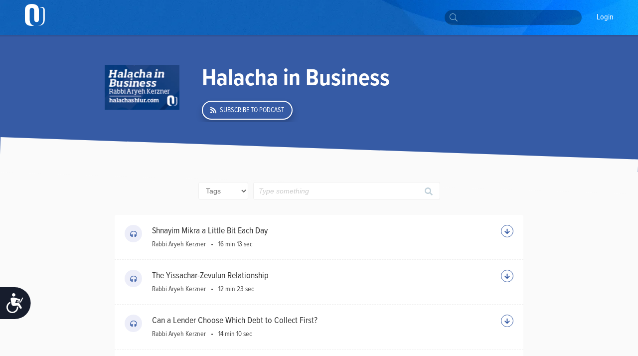

--- FILE ---
content_type: text/html; charset=utf-8
request_url: https://outorah.org/series/3934
body_size: 58335
content:
<!doctype html>
<html data-n-head-ssr>
  <head >
    <meta data-n-head="ssr" charset="utf-8"><meta data-n-head="ssr" name="viewport" content="width=device-width, initial-scale=1"><meta data-n-head="ssr" property="fb:app_id" content="948818435176052"><meta data-n-head="ssr" data-hid="sentry-trace" name="sentry-trace" content="314811c766604ddb83f105024296334b-9e4a072db1e926c0-1"><meta data-n-head="ssr" data-hid="sentry-baggage" name="baggage" content="sentry-environment=production,sentry-release=78b2a7a7b9d1e4a86c4b307e4007e5c4e6984c76,sentry-public_key=816c9b8dd5094769a7ad31d89c539248,sentry-trace_id=314811c766604ddb83f105024296334b,sentry-sample_rate=1"><meta data-n-head="ssr" data-hid="description" name="description" content="Halacha in Business"><meta data-n-head="ssr" name="description" content="Halacha in Business"><meta data-n-head="ssr" property="og:locale" content="en_US"><meta data-n-head="ssr" property="og:type" content="author"><meta data-n-head="ssr" property="og:description" content="Halacha in Business"><meta data-n-head="ssr" property="og:title" content="Halacha in Business"><meta data-n-head="ssr" property="og:url" content="https://outorah.org/series/3934/"><meta data-n-head="ssr" property="og:site_name" content="OU Torah"><meta data-n-head="ssr" property="og:image" content="https://res.cloudinary.com/orthodox-union/image/fetch/c_scale,f_auto,q_auto,w_325/https://s3.amazonaws.com/ou.org/torah/series-images/halacha-in-business.png"><meta data-n-head="ssr" property="og:image:secure_url" content="https://res.cloudinary.com/orthodox-union/image/fetch/c_scale,f_auto,q_auto,w_325/https://s3.amazonaws.com/ou.org/torah/series-images/halacha-in-business.png"><meta data-n-head="ssr" property="og:image:width" content="80"><meta data-n-head="ssr" property="og:image:height" content="80"><meta data-n-head="ssr" property="twitter:title" content="Halacha in Business"><meta data-n-head="ssr" property="twitter:description" content="Halacha in Business"><meta data-n-head="ssr" property="twitter:image" content="https://s3.amazonaws.com/ou.org/torah/series-images/halacha-in-business.png"><meta data-n-head="ssr" property="twitter:card" content="summary_large_image"><meta data-n-head="ssr" property="twitter:site" content="@OUTorah"><meta data-n-head="ssr" property="twitter:creator" content="@OUTorah"><title>Halacha in Business</title><base href="/"><link data-n-head="ssr" rel="icon" type="image/x-icon" href="./favicon.ico?v1"><link data-n-head="ssr" rel="stylesheet" href="https://fonts.googleapis.com/css?family=Raleway:200,400,600,800"><link data-n-head="ssr" rel="canonical" href="https://outorah.org/series/3934/"><script data-n-head="ssr" src="https://cmp.osano.com/AzyvxUSByGm4feKh/e11b76f0-6aac-484b-818d-b5c340a4c876/osano.js"></script><script data-n-head="ssr" src="https://content.jwplatform.com/libraries/semhtxTE.js"></script><script data-n-head="ssr" src="https://www.googletagservices.com/tag/js/gpt.js" defer></script><script data-n-head="ssr">var exports = {}</script><script data-n-head="ssr" data-hid="gtm-script">if(!window._gtm_init){window._gtm_init=1;(function(w,n,d,m,e,p){w[d]=(w[d]==1||n[d]=='yes'||n[d]==1||n[m]==1||(w[e]&&w[e][p]&&w[e][p]()))?1:0})(window,navigator,'doNotTrack','msDoNotTrack','external','msTrackingProtectionEnabled');(function(w,d,s,l,x,y){w[x]={};w._gtm_inject=function(i){if(w.doNotTrack||w[x][i])return;w[x][i]=1;w[l]=w[l]||[];w[l].push({'gtm.start':new Date().getTime(),event:'gtm.js'});var f=d.getElementsByTagName(s)[0],j=d.createElement(s);j.async=true;j.src='https://www.googletagmanager.com/gtm.js?id='+i;f.parentNode.insertBefore(j,f);};w[y]('GTM-5QTSZ43')})(window,document,'script','dataLayer','_gtm_ids','_gtm_inject')}</script><script data-n-head="ssr" id="google-publisher-tag-lib-script" src="https://www.googletagservices.com/tag/js/gpt.js" async></script><script data-n-head="ssr" id="google-publisher-tag-init-script">var googletag = googletag || {};googletag.cmd = googletag.cmd || [];
    googletag.cmd.push(function(){
      googletag.pubads().enableSingleRequest();
      
      
      googletag.enableServices();
    });
  </script><link rel="preload" href="/_nuxt/7f0e5ca.js" as="script"><link rel="preload" href="/_nuxt/7b0e8b5.js" as="script"><link rel="preload" href="/_nuxt/2eea93e.js" as="script"><link rel="preload" href="/_nuxt/c522ec2.js" as="script"><link rel="preload" href="/_nuxt/e4cb3b9.js" as="script"><link rel="preload" href="/_nuxt/25a082a.js" as="script"><link rel="preload" href="/_nuxt/1ae0eba.js" as="script"><link rel="preload" href="/_nuxt/f866744.js" as="script"><link rel="preload" href="/_nuxt/d4de0b8.js" as="script"><style data-vue-ssr-id="666662d9:0 666662d9:8 666662d9:1 666662d9:2 666662d9:3 666662d9:4 666662d9:5 666662d9:6 0176789d:0 115c7b6c:0 358b8d94:0 352ceeda:0 0941d0ff:0 9f318f70:0 d2a83c86:0">@import url(https://use.typekit.net/nsi4hfu.css);

/*  ============================================================
	Based on Meyer Reset css http://meyerweb.com/eric/tools/css/reset/
*/
.osano-cm-widget { display: none; }

*,
*:before,
*:after {
  box-sizing: border-box;
}

html,
body,
div,
span,
applet,
object,
iframe,
h1,
h2,
h3,
h4,
h5,
h6,
p,
blockquote,
pre,
a,
abbr,
acronym,
address,
big,
cite,
code,
del,
dfn,
em,
img,
ins,
kbd,
q,
s,
samp,
small,
strike,
strong,
sub,
sup,
tt,
var,
b,
u,
i,
center,
dl,
dt,
dd,
ol,
ul,
li,
fieldset,
form,
label,
legend,
table,
caption,
tbody,
tfoot,
thead,
tr,
th,
td,
article,
aside,
canvas,
details,
embed,
figure,
figcaption,
footer,
header,
hgroup,
menu,
nav,
output,
ruby,
section,
summary,
time,
mark,
audio,
video {
  margin: 0;
  padding: 0;
  border: 0;
  font-size: inherit;
  font: inherit;
  vertical-align: baseline;
}

/* HTML5 display-role reset for older browsers */

article,
aside,
details,
figcaption,
figure,
footer,
header,
hgroup,
menu,
nav,
section {
  display: block;
}

b, strong {
    font-weight: bold;
}

i, cite, em, var, address, dfn {
    font-style: italic;
}
blockquote {
    padding: 10px 20px;
    margin: 0 0 20px;
    font-size: 17.5px;
    border-left: 5px solid #eeeeee;
}
body {
  background: white;
  font-size: 16px;
  color: #222222;
  line-height: 1.4;
  font-family: "proxima-nova-condensed", "Helvetica Neue", Helvetica, Arial, sans-serif;
  font-weight: 400;
  margin: 0;
  padding: 0;
}


li{
  display: block;
}



.post-content ol li,
.post-content ul li{
    display: list-item;
}
blockquote{
  margin:20px 0;
  font-style:italic;
  color: #555555;
  padding:1.2em 30px 1.2em 75px;
  border-left:8px solid #365ba5 ;
  line-height:1.6;
  position: relative;
  background:#f7f7f7;
}
@media only screen and (min-width: 720px) {
  blockquote{
    font-size: 1.4em;
  }
}


blockquote::before{
  font-family:Arial;
  content: "\201C";
  color:#365ba5;
  font-size:4em;
  position: absolute;
  left: 10px;
  top:-10px;
}

blockquote::after{
  content: '';
}
.post-content ul {
  margin-left: 20px;
  list-style: disc;
}
.post-content ol {
  margin-left: 20px;
}

.post-content ul li,
.post-content ol li {
  display: list-item;
  margin-bottom: 5px;
}
table {
  width: 100%;
  border-collapse: collapse;
  border-spacing: 0;
}

a {
  text-decoration: none;
  color: #5476bc;
  font-weight: 400;
}

p{
  margin-bottom:20px;
}
iframe {
  max-width: 100%;
}

img {
  max-width: 100%;
  height: auto;
  border: 0;
}

::-moz-focus-inner {
  padding: 0;
  border: 0;
}

:focus {
  outline: 0;
}

/* form element Reset */


input[type="text"],
input[type="password"],
input[type="email"],
input[type="number"],
input[type="address"],
input[type="time"] {
  box-sizing: border-box;
  height: 36px;
  width: 100%;
  display: block;
  border: 1px solid #EFEFEF;
  padding: 0 10px;
  border-radius: 4px;
  background:#FCFCFC;
  transition: all .3s ease-in-out;
  font-size: 14px;
  color: #666666;

  &:hover {
    border-color: #ccc;
    box-shadow: none;
  }

  &:focus {
    border-color: #EFEFEF;
    box-shadow: none;
    color: #333;
  }
}
textarea {
  box-sizing: border-box;
  min-height: 60px;
  width: 100%;
  display: block;
  border: 1px solid #EFEFEF;
  padding: 8px 10px;
  border-radius: 4px;
  background:#FCFCFC;
  transition: all .3s ease-in-out;
  color: #666666;
  font-size: 14px;

  &:hover {
    border-color: #ccc;
    box-shadow: none;
  }

  &:focus {
    border-color: #EFEFEF;
    box-shadow: none;
    color: #333;
  }
}
::placeholder {
  font-size: 14px; color: #999999;
}
input:-webkit-autofill {
  -webkit-box-shadow: 0 0 0 1000px #e8e8e8 inset;
}
input::-webkit-input-placeholder { font-size: 14px; color: #999999; }
input::-moz-placeholder { font-size: 14px; color: #999999; }
input:-ms-input-placeholder { font-size: 14px; color: #999999; }
input:-moz-placeholder { font-size: 14px; color: #999999; }
/*  UTILITY CLASSES ======================================================================= */

/* container */
.container {
  clear: both;
  max-width: 1170px;
  margin: 0 auto;
  padding: 0px 20px;
  position: relative;
}

/* clearfix */

.clearfix:after {
  content: "";
  display: table;
  clear: both;
}
strong {
  font-weight: 700;
}

/* text */

.text-center {
  text-align: center;
}
.text-right {
  text-align: right;
}
.text-left {
  text-align: left;
}

.italic {
  font-style: italic;
}
.to-upper {
  text-transform: uppercase;
}
small {
  font-size: .8em;
}

/* HR */
hr {
  margin-bottom: 15px;
  margin-top: 0;
  border: 0;
  height: 0;
  border-top: 1px solid #dbdee5;
}

.aligncenter {
  display: block;
  margin: auto;
}
.alignleft {
  float: left;
  margin-right: 20px;
  margin-bottom: 20px;
}
.alignright {
  float: right;
  margin-left: 20px;
  margin-bottom: 20px;
}

/* btns */
.btn {
  font-size: 14px;
  line-height: 1;
  text-align: center;
  color: #333;
  padding: 13px 25px;
  background: #FFDE49;
  display: inline-block;
  font-weight: 400;
  border: none;
  border-radius:2px;
  cursor: pointer;
  transition: all 0.3s ease-in-out;

  &.btn--blue{
    color:white;
    background-color: #339af0;
    &:hover {
      background-color: #3c90d6;
    }
  }
  &.btn--black{
    color:white;
    background-color: #222;
    &:hover {
      background-color: #444;
    }
  }
}
.btn:hover {
  background-color: #f3d23a;
}



/* vue content transition */
.content-enter {
  opacity: 0;
}
.content-enter-to {
  opacity: 1;
}

.content-leave {
  opacity: 1;
}
.content-leave-to {
  opacity: 0;
}

.content-enter-active,
.content-leave-active {
  transition: opacity 0.3s ease-in-out;
}

/* Responsive Video */
.video-container {
  margin-top: 125px;
  margin-bottom: -150px;
  background: black;
}
.videoWrapper {
  position: relative;
  padding-bottom: 56.25%;
  padding-top: 10px;
  height: 0;
  max-width: 900px;
  margin: auto;
}
.videoWrapper iframe {
  position: absolute;
  top: 0;
  left: 0;
  width: 100%;
  height: 100%;
}

/* EL Loading */
.el-loading-parent--relative {
  margin-top: 60px;
}



svg:not(:root).svg-inline--fa {
  overflow: visible; }

.svg-inline--fa {
  display: inline-block;
  font-size: inherit;
  height: 1em;
  overflow: visible;
  vertical-align: -.125em; }
  .svg-inline--fa.fa-lg {
    vertical-align: -.225em; }
  .svg-inline--fa.fa-w-1 {
    width: 0.0625em; }
  .svg-inline--fa.fa-w-2 {
    width: 0.125em; }
  .svg-inline--fa.fa-w-3 {
    width: 0.1875em; }
  .svg-inline--fa.fa-w-4 {
    width: 0.25em; }
  .svg-inline--fa.fa-w-5 {
    width: 0.3125em; }
  .svg-inline--fa.fa-w-6 {
    width: 0.375em; }
  .svg-inline--fa.fa-w-7 {
    width: 0.4375em; }
  .svg-inline--fa.fa-w-8 {
    width: 0.5em; }
  .svg-inline--fa.fa-w-9 {
    width: 0.5625em; }
  .svg-inline--fa.fa-w-10 {
    width: 0.625em; }
  .svg-inline--fa.fa-w-11 {
    width: 0.6875em; }
  .svg-inline--fa.fa-w-12 {
    width: 0.75em; }
  .svg-inline--fa.fa-w-13 {
    width: 0.8125em; }
  .svg-inline--fa.fa-w-14 {
    width: 0.875em; }
  .svg-inline--fa.fa-w-15 {
    width: 0.9375em; }
  .svg-inline--fa.fa-w-16 {
    width: 1em; }
  .svg-inline--fa.fa-w-17 {
    width: 1.0625em; }
  .svg-inline--fa.fa-w-18 {
    width: 1.125em; }
  .svg-inline--fa.fa-w-19 {
    width: 1.1875em; }
  .svg-inline--fa.fa-w-20 {
    width: 1.25em; }
  .svg-inline--fa.fa-pull-left {
    margin-right: .3em;
    width: auto; }
  .svg-inline--fa.fa-pull-right {
    margin-left: .3em;
    width: auto; }
  .svg-inline--fa.fa-border {
    height: 1.5em; }
  .svg-inline--fa.fa-li {
    width: 2em; }
  .svg-inline--fa.fa-fw {
    width: 1.25em; }

.fa-layers svg.svg-inline--fa {
  bottom: 0;
  left: 0;
  margin: auto;
  position: absolute;
  right: 0;
  top: 0; }

.fa-layers {
  display: inline-block;
  height: 1em;
  position: relative;
  text-align: center;
  vertical-align: -.125em;
  width: 1em; }
  .fa-layers svg.svg-inline--fa {
    -webkit-transform-origin: center center;
            transform-origin: center center; }

.fa-layers-text, .fa-layers-counter {
  display: inline-block;
  position: absolute;
  text-align: center; }

.fa-layers-text {
  left: 50%;
  top: 50%;
  -webkit-transform: translate(-50%, -50%);
          transform: translate(-50%, -50%);
  -webkit-transform-origin: center center;
          transform-origin: center center; }

.fa-layers-counter {
  background-color: #ff253a;
  border-radius: 1em;
  -webkit-box-sizing: border-box;
          box-sizing: border-box;
  color: #fff;
  height: 1.5em;
  line-height: 1;
  max-width: 5em;
  min-width: 1.5em;
  overflow: hidden;
  padding: .25em;
  right: 0;
  text-overflow: ellipsis;
  top: 0;
  -webkit-transform: scale(0.25);
          transform: scale(0.25);
  -webkit-transform-origin: top right;
          transform-origin: top right; }

.fa-layers-bottom-right {
  bottom: 0;
  right: 0;
  top: auto;
  -webkit-transform: scale(0.25);
          transform: scale(0.25);
  -webkit-transform-origin: bottom right;
          transform-origin: bottom right; }

.fa-layers-bottom-left {
  bottom: 0;
  left: 0;
  right: auto;
  top: auto;
  -webkit-transform: scale(0.25);
          transform: scale(0.25);
  -webkit-transform-origin: bottom left;
          transform-origin: bottom left; }

.fa-layers-top-right {
  right: 0;
  top: 0;
  -webkit-transform: scale(0.25);
          transform: scale(0.25);
  -webkit-transform-origin: top right;
          transform-origin: top right; }

.fa-layers-top-left {
  left: 0;
  right: auto;
  top: 0;
  -webkit-transform: scale(0.25);
          transform: scale(0.25);
  -webkit-transform-origin: top left;
          transform-origin: top left; }

.fa-lg {
  font-size: 1.33333em;
  line-height: 0.75em;
  vertical-align: -.0667em; }

.fa-xs {
  font-size: .75em; }

.fa-sm {
  font-size: .875em; }

.fa-1x {
  font-size: 1em; }

.fa-2x {
  font-size: 2em; }

.fa-3x {
  font-size: 3em; }

.fa-4x {
  font-size: 4em; }

.fa-5x {
  font-size: 5em; }

.fa-6x {
  font-size: 6em; }

.fa-7x {
  font-size: 7em; }

.fa-8x {
  font-size: 8em; }

.fa-9x {
  font-size: 9em; }

.fa-10x {
  font-size: 10em; }

.fa-fw {
  text-align: center;
  width: 1.25em; }

.fa-ul {
  list-style-type: none;
  margin-left: 2.5em;
  padding-left: 0; }
  .fa-ul > li {
    position: relative; }

.fa-li {
  left: -2em;
  position: absolute;
  text-align: center;
  width: 2em;
  line-height: inherit; }

.fa-border {
  border: solid 0.08em #eee;
  border-radius: .1em;
  padding: .2em .25em .15em; }

.fa-pull-left {
  float: left; }

.fa-pull-right {
  float: right; }

.fa.fa-pull-left,
.fas.fa-pull-left,
.far.fa-pull-left,
.fal.fa-pull-left,
.fab.fa-pull-left {
  margin-right: .3em; }

.fa.fa-pull-right,
.fas.fa-pull-right,
.far.fa-pull-right,
.fal.fa-pull-right,
.fab.fa-pull-right {
  margin-left: .3em; }

.fa-spin {
  -webkit-animation: fa-spin 2s infinite linear;
          animation: fa-spin 2s infinite linear; }

.fa-pulse {
  -webkit-animation: fa-spin 1s infinite steps(8);
          animation: fa-spin 1s infinite steps(8); }

@-webkit-keyframes fa-spin {
  0% {
    -webkit-transform: rotate(0deg);
            transform: rotate(0deg); }
  100% {
    -webkit-transform: rotate(360deg);
            transform: rotate(360deg); } }

@keyframes fa-spin {
  0% {
    -webkit-transform: rotate(0deg);
            transform: rotate(0deg); }
  100% {
    -webkit-transform: rotate(360deg);
            transform: rotate(360deg); } }

.fa-rotate-90 {
  -ms-filter: "progid:DXImageTransform.Microsoft.BasicImage(rotation=1)";
  -webkit-transform: rotate(90deg);
          transform: rotate(90deg); }

.fa-rotate-180 {
  -ms-filter: "progid:DXImageTransform.Microsoft.BasicImage(rotation=2)";
  -webkit-transform: rotate(180deg);
          transform: rotate(180deg); }

.fa-rotate-270 {
  -ms-filter: "progid:DXImageTransform.Microsoft.BasicImage(rotation=3)";
  -webkit-transform: rotate(270deg);
          transform: rotate(270deg); }

.fa-flip-horizontal {
  -ms-filter: "progid:DXImageTransform.Microsoft.BasicImage(rotation=0, mirror=1)";
  -webkit-transform: scale(-1, 1);
          transform: scale(-1, 1); }

.fa-flip-vertical {
  -ms-filter: "progid:DXImageTransform.Microsoft.BasicImage(rotation=2, mirror=1)";
  -webkit-transform: scale(1, -1);
          transform: scale(1, -1); }

.fa-flip-horizontal.fa-flip-vertical {
  -ms-filter: "progid:DXImageTransform.Microsoft.BasicImage(rotation=2, mirror=1)";
  -webkit-transform: scale(-1, -1);
          transform: scale(-1, -1); }

:root .fa-rotate-90,
:root .fa-rotate-180,
:root .fa-rotate-270,
:root .fa-flip-horizontal,
:root .fa-flip-vertical {
  -webkit-filter: none;
          filter: none; }

.fa-stack {
  display: inline-block;
  height: 2em;
  position: relative;
  width: 2.5em; }

.fa-stack-1x,
.fa-stack-2x {
  bottom: 0;
  left: 0;
  margin: auto;
  position: absolute;
  right: 0;
  top: 0; }

.svg-inline--fa.fa-stack-1x {
  height: 1em;
  width: 1.25em; }

.svg-inline--fa.fa-stack-2x {
  height: 2em;
  width: 2.5em; }

.fa-inverse {
  color: #fff; }

.sr-only {
  border: 0;
  clip: rect(0, 0, 0, 0);
  height: 1px;
  margin: -1px;
  overflow: hidden;
  padding: 0;
  position: absolute;
  width: 1px; }

.sr-only-focusable:active, .sr-only-focusable:focus {
  clip: auto;
  height: auto;
  margin: 0;
  overflow: visible;
  position: static;
  width: auto; }

  /* hebrew */
  .ql-direction-rtl {
    direction: rtl;
}
/*  MENU STYLES ======================================================================= */

/* collapsible menu */

.responsive-nav {
  position: relative;
  z-index: 1;
  width: 45px;
  height: 45px;
  color: #64717b;
  cursor: pointer;
  overflow: hidden;
  @media screen and (min-width: 960px) {
    width: auto;
    height: auto;
    background: none;
    overflow: visible;
    display: inline-block;
    margin-left: 35px;
  }
  &:after {
    content: "☰";
    font-size: 20px;
    width: 1em;
    color: white;
    line-height: 1;
    text-align: center;
    position: absolute;
    transition: all 0.3s ease-in-out;
    top: 9px;
    left: 13px;
  }
    @media screen and (min-width: 960px) {
    &:after {
        content: normal;
        content: none;
      }
  }
  &.is-open {
    overflow: visible;
    &:after {
      content: "✕";
      color: white;
      @media screen and (min-width: 960px) {
        content: normal;
        content: none;
      }
    }
  }
}

.responsive-nav:before {
  content: "";
  width: 0;
  transition: all 0.3s ease-in-out;
}

.responsive-nav.is-open:before {
  content: "";
  background-color: #64717b;
  position: fixed;
  height: 100%;
  width: 300px;
  top: 0;
  right: 0;
  z-index: -1;
  opacity: 0.95;
  @media screen and (min-width: 960px) {
    display: none;
  }
}

/* menu ul element */

.menu-list {
  padding-top: 50px;
  position: absolute;
  top: 0;
  right: 0;
  transition: all 0.3s ease-in-out;
  z-index: 0;
  width: 0;
  @media screen and (min-width: 960px) {
    padding-top: 0;
    position: static;
    width: auto;
    display: block;
  }
}

.is-open .menu-list {
  @media screen and (max-width: 960px) {
    width: 250px;
  }
}

.menu-list > li {
  @media screen and (min-width: 960px) {
    display: inline-block;
    margin-right: 20px;
  }
}

/* main nav */

.site-nav__main a {
  text-transform: capitalize;
  font-size: 14px;
  color: white;
  position: relative;
  display: block;
  padding: 15px 5px 15px;
  font-weight: 200;
	font-family: "proxima-nova-condensed", "Helvetica Neue", Helvetica, Arial, sans-serif;
	text-decoration: none;
  border-bottom: 2px solid transparent;
}

@media screen and (min-width: 960px) {
  .site-nav__main a {
    color: white;
    font-weight: 400;
		  font-size: 16px;
    background-image: -webkit-linear-gradient(top, #fff 0%, #fff 100%);
    background-image: linear-gradient(to bottom, #fff 0%, #fff 100%);
    background-size: 0px 4px;
    background-position: 0 53px;
    background-repeat: no-repeat;
    -webkit-transition: all 0.3s linear;
    transition: all 0.3s linear;
    overflow: hidden;
  }
  .site-nav__main a:hover {
    background-size: 100% 4px;
  }
  .site-nav__main a.active {
    color: #333;
    font-weight: bold;
    border-bottom: 2px solid #727e87;
  }
}
/* dropdown */

.menu__dropdown {
  position: relative;
}

.site-nav__main .menu__dropdown-menu {
  padding: 5px 20px 5px 10px;
  min-width: 150px;
  @media screen and (min-width: 960px) {
    display: none;
    position: absolute;
    background: #0252af;
    color: white;
    top: 100%;
    left: -10px;
  }
}
.menu__dropdown-menu a {
  padding-bottom: 10px;
  border-bottom: none;
}
.menu__dropdown-menu a:hover {
  border-bottom: none;
}
.menu__dropdown:hover .menu__dropdown-menu {
  display: block;
}

/*  HEADINGS STYLES ========================================================================== */

h1 {
  font-weight: 900;
  font-size: 30px;
  text-transform: uppercase;
  display: block;
  line-height: 1.2;
  margin-bottom: 40px;
  text-align: center;
}

h2 {
  display: block;
  line-height: 1.2;
  font-weight: 700;
  font-size: 22px;
  margin-bottom: 40px;
  color: #365ba5;
}

h3 {
  font-size: 18px;
  text-transform: uppercase;
  margin-bottom: 20px;
}

h4 {
  font-size: 26px;
  margin-bottom: 10px;
  font-weight: bold;
}

@media only screen and (min-width: 720px) {
  h1 {
    font-size: 48px;
  }
  h2 {
    font-size: 28px;
  }
  h3 {
    font-size: 24px;
  }
  h4 {
    font-size: 30px;
  }
}

/*  FORM ELEMENTS ======================================================================= */

form>section {
    margin-bottom: 30px;
    position: relative;
    padding-bottom: 15px;
}

.ast {
    color: red;
}
.form-header {
    font-weight: 900;
    margin-bottom: 20px;
    color: #365ba5;
    display: block;
}
.form-note {
    font-weight: 200;
    font-size: 11px;
    font-style: italic;
    display: block;
    margin-bottom: 8px;
}
form input,
form textarea {
    border-radius: 4px;
}

.form-row {
    display: flex;
    max-width: 400px;
    margin-bottom: 15px;
    flex-wrap: wrap;
}

.form-row>div {
    flex: 1;
    padding-right: 20px;
}
.form-row>div:last-child {
    padding-right: 0;
}
.form-row>.flex-dbl {
    flex: 2;
}

.form-row.smaller {
    max-width: 300px;
}
.form-row > .short-input {
    max-width: 120px;
}
.form-row.bigger {
    max-width: 100%;
}

input::-webkit-input-placeholder {
    color: #ccc;
}

input::-moz-placeholder {
    color: #ccc;
}

input:-ms-input-placeholder {
    color: #ccc;
}
.error-label {
    font-size: 12px;
    color: #fd0000;
    display: block;
}
fieldset[disabled] .multiselect {
    pointer-events: none
}
.multiselect__spinner {
    position: absolute;
    right: 1px;
    top: 1px;
    width: 48px;
    height: 35px;
    background: #fff;
    display: block
}
.multiselect__spinner:after,
.multiselect__spinner:before {
    position: absolute;
    content: "";
    top: 50%;
    left: 50%;
    margin: -8px 0 0 -8px;
    width: 16px;
    height: 16px;
    border-radius: 100%;
    border-color: #41b883 transparent transparent;
    border-style: solid;
    border-width: 2px;
    box-shadow: 0 0 0 1px transparent
}
.multiselect__spinner:before {
    animation: spinning 2.4s cubic-bezier(.41, .26, .2, .62);
    animation-iteration-count: infinite
}
.multiselect__spinner:after {
    animation: spinning 2.4s cubic-bezier(.51, .09, .21, .8);
    animation-iteration-count: infinite
}
.multiselect__loading-enter-active,
.multiselect__loading-leave-active {
    transition: opacity .4s ease-in-out;
    opacity: 1
}
.multiselect__loading-enter,
.multiselect__loading-leave-active {
    opacity: 0
}
.multiselect,
.multiselect__input,
.multiselect__single {
    font-family: inherit;
    font-size: 14px;
    -ms-touch-action: manipulation;
    touch-action: manipulation
}
.multiselect {
    box-sizing: content-box;
    display: block;
    position: relative;
    width: 100%;
    min-height: 40px;
    text-align: left;
    color: #35495e;
    border: 1px solid #D8DBDF;
}
.multiselect * {
    box-sizing: border-box
}
.multiselect:focus {
    outline: none
}
.multiselect--disabled {
    pointer-events: none;
    opacity: .6
}
.multiselect--active {
    z-index: 50
}
.multiselect--active .multiselect__current,
.multiselect--active .multiselect__input,
.multiselect--active .multiselect__tags {
    border-bottom-left-radius: 0;
    border-bottom-right-radius: 0
}
.multiselect--active .multiselect__select {
    transform: rotate(180deg)
}
.multiselect__input,
.multiselect__single {
    height: 100%;
    align-items: center;
    padding: 10px 5px;
    position: relative;
    display: flex;
    min-height: 20px;
    line-height: 20px;
    border: none;
    border-radius: 5px;
    background: #fff;
    width: 100%;
    transition: border .1s ease;
    box-sizing: border-box;
}
.multiselect__tag~.multiselect__input,
.multiselect__tag~.multiselect__single {
    width: auto
}
.multiselect__input:hover,
.multiselect__single:hover {
    border-color: #cfcfcf
}
.multiselect__input:focus,
.multiselect__single:focus {
    border-color: #a8a8a8;
    outline: none
}
.multiselect__single {
    padding-left: 6px;
}
.multiselect__tags {
    min-height: 40px;
    display: block;
    padding: 0px 40px 0 0px !important;
    border-radius: 2px !important;
    border: none !important;
    background: #fff
}
.multiselect__tag {
    position: relative;
    display: inline-block;
    padding: 10px 26px 10px 10px;
    border-radius: 5px;
    margin: 5px 5px 10px 5px;
    color: #3674c0;
    line-height: 1;
    background: #f0f4f8;
    white-space: nowrap
}
.multiselect__tag-icon {
    cursor: pointer;
    margin-left: 7px;
    position: absolute;
    right: 0;
    top: 5px;
    bottom: 0;
    font-weight: 700;
    font-style: normal;
    width: 22px;
    text-align: center;
    line-height: 22px;
    transition: all .2s ease;
    border-radius: 5px
}
.multiselect__tag-icon:after {
    content: "\D7";
    color: #3674c0;
    font-size: 16px
}
.multiselect__tag-icon:focus,
.multiselect__tag-icon:hover {
    background: #369a6e
}
.multiselect__tag-icon:focus:after,
.multiselect__tag-icon:hover:after {
    color: #fff
}
.multiselect__current {
    min-height: 40px;
    overflow: hidden;
    padding: 8px 12px 0;
    padding-right: 30px;
    white-space: nowrap;
    border-radius: 5px;
    border: 1px solid #e8e8e8
}
.multiselect__current,
.multiselect__select {
    line-height: 16px;
    box-sizing: border-box;
    display: block;
    margin: 0;
    text-decoration: none;
    cursor: pointer
}
.multiselect__select {
    position: absolute;
    width: 40px;
    height: 40px;
    right: 1px;
    top: 1px;
    padding: 4px 8px;
    text-align: center;
    transition: transform .2s ease
}
.multiselect__select:before {
    position: relative;
    right: 0;
    top: 65%;
    color: #999;
    margin-top: 4px;
    border-style: solid;
    border-width: 5px 5px 0;
    border-color: #999 transparent transparent;
    content: ""
}
.multiselect__placeholder {
color: #adadad;
    display: flex;
    height: 100%;
    align-items: center;
    padding: 10px 5px;
}
.multiselect--active .multiselect__placeholder {
    display: none
}
.multiselect__content {
    position: absolute;
    list-style: none;
    display: block;
    background: #fff;
    width: 100%;
    max-height: 240px;
    overflow: auto;
    padding: 0;
    margin: 0;
    border: 1px solid #e8e8e8;
    border-top: none;
    border-bottom-left-radius: 5px;
    border-bottom-right-radius: 5px;
    z-index: 50
}
.multiselect__content::webkit-scrollbar {
    display: none
}
.multiselect__element {
    display: block
}
.multiselect__option {
    display: block;
    padding: 12px;
    min-height: 40px;
    line-height: 16px;
    text-decoration: none;
    text-transform: none;
    vertical-align: middle;
    position: relative;
    cursor: pointer;
    white-space: nowrap
}
.multiselect__option:after {
    top: 0;
    right: 0;
    position: absolute;
    line-height: 40px;
    padding-right: 12px;
    padding-left: 20px
}
.multiselect__option--highlight {
    background: #f0f4f8;
    outline: none;
    color: #3674c0;
}
.multiselect__option--highlight:after {
    content: attr(data-select);
    background: #f0f4f8;
    color: #3674c0;
}
.multiselect__option--selected {
    background: #f3f3f3;
    color: #35495e;
    font-weight: 700
}
.multiselect__option--selected:after {
    content: attr(data-selected);
    color: silver
}
.multiselect__option--selected.multiselect__option--highlight {
    background: #ff6a6a;
    color: #fff
}
.multiselect__option--selected.multiselect__option--highlight:after {
    background: #ff6a6a;
    content: attr(data-deselect);
    color: #fff
}
.multiselect--disabled {
    background: #ededed;
    pointer-events: none
}
.multiselect--disabled .multiselect__current,
.multiselect--disabled .multiselect__select,
.multiselect__option--disabled {
    background: #ededed;
    color: #a6a6a6
}
.multiselect__option--disabled {
    cursor: text;
    pointer-events: none
}
.multiselect__option--disabled.multiselect__option--highlight {
    background: #dedede!important
}
.multiselect-enter-active,
.multiselect-leave-active {
    transition: all .3s ease
}
.multiselect-enter,
.multiselect-leave-active {
    opacity: 0
}
@keyframes spinning {
    0% {
        transform: rotate(0)
    }
    to {
        transform: rotate(2turn)
    }
}
input.multiselect__input {
        /* padding-top: 15px; */
  border:none !important;
	background:white;
  margin-bottom: 0 !important;
}

.nuxt-progress {
  position: fixed;
  top: 0px;
  left: 0px;
  right: 0px;
  height: 2px;
  width: 0%;
  opacity: 1;
  transition: width 0.1s, opacity 0.4s;
  background-color: #365ba5;
  z-index: 999999;
}
.nuxt-progress.nuxt-progress-notransition {
  transition: none;
}
.nuxt-progress-failed {
  background-color: red;
}

.site-header[data-v-e7b8222a]{width:100%;position:fixed;top:0;min-height:70px;left:0;padding:5px 20px 0px;box-shadow:0px 1px 2px 2px rgba(0,0,0,.1);z-index:1;background-size:cover;background-image:url("https://res.cloudinary.com/orthodox-union/image/upload/f_auto,q_auto/v1551002339/Torah/torag-header-bg.png");z-index:10}.site-header.site-header--brown[data-v-e7b8222a]{background:#241c18}.site-logo[data-v-e7b8222a]{margin-top:-3px}@media only screen and (min-width: 960px){.site-header[data-v-e7b8222a]{padding:0px 50px 0px;position:sticky}}.flex[data-v-e7b8222a]{display:flex;align-items:center;padding:10px 0px 10px}nav a[data-v-e7b8222a],nav span[data-v-e7b8222a]{color:#efefef;cursor:pointer}.search[data-v-e7b8222a]{margin-right:30px}nav.notifications[data-v-e7b8222a]{display:none}@media screen and (min-width: 960px){nav.notifications[data-v-e7b8222a]{display:flex;align-items:center;margin-left:auto;padding-bottom:10px;padding-top:10px}}a.nav__item[data-v-e7b8222a]{margin-right:20px}.notification-menu[data-v-e7b8222a]{margin-right:30px}.popover-action[data-v-e7b8222a]{color:#999;padding:10px;border-bottom:1px solid #efefef;font-size:15px;margin:0 -20px;cursor:pointer;z-index:9999}.popover-action[data-v-e7b8222a]:last-child{border-bottom:none}.popover-action[data-v-e7b8222a]:hover{background:#f7f7f7;color:#000}.popover-action:hover svg[data-v-e7b8222a]{fill:#000}.popover-action>a[data-v-e7b8222a]{display:block;color:#999}.popover-action>a.dropdown__icon[data-v-e7b8222a]{display:flex;align-items:center}.popover-action>a.dropdown__icon svg[data-v-e7b8222a]{height:25px;fill:#999;padding-right:5px}.popover-action>a.dropdown__icon[data-v-e7b8222a]:hover{color:#000}.popover-action>a.dropdown__icon:hover svg[data-v-e7b8222a]{fill:#000}
@media only screen and (max-width: 960px){body{padding-top:75px}}
.flex[data-v-d52741c8]{display:flex;align-items:center;padding:0;flex:1}li.menu-dropdown a[data-v-d52741c8]{display:flex}li.menu-dropdown a .icon[data-v-d52741c8]{margin-left:7px;display:none}@media only screen and (min-width: 960px){li.menu-dropdown a .icon[data-v-d52741c8]{display:block}}li.menu-dropdown ul a[data-v-d52741c8]{align-items:center;justify-content:space-between}li.menu-dropdown ul a .icon[data-v-d52741c8]{font-size:10px;margin-left:40px}li.menu-dropdown ul a[data-v-d52741c8]:hover{cursor:pointer}.menu-list>li[data-v-d52741c8]{position:relative;vertical-align:middle}.menu-dropdown ul a[data-v-d52741c8]{padding:12px 30px;color:#000;font-weight:400;font-family:"proxima-nova","Helvetica Neue",Helvetica,Arial,sans-serif;text-decoration:none;text-transform:uppercase}.menu-list ul[data-v-d52741c8]{margin:20px 0 0 0;opacity:0;background:#fff;visibility:hidden;position:absolute;top:45px;left:0;z-index:1;border-radius:0 4px 4px 4px;border:1px solid rgba(0,0,0,.15);box-shadow:0 6px 12px rgba(0,0,0,.175);transition:all .2s ease-in-out}@media only screen and (min-width: 960px){.menu-list li:hover>ul[data-v-d52741c8]{opacity:1;visibility:visible;margin:0}.menu-list li:hover>nav ul[data-v-d52741c8]{opacity:1;visibility:visible;margin:0}}.menu-list ul ul[data-v-d52741c8]{left:145px;padding:5px 20px 10px 10px;top:0;list-style:none;display:-webkit-box;display:-ms-flexbox;display:flex;align-items:center;position:absolute;-ms-flex-wrap:wrap;flex-wrap:wrap;max-width:800px;flex-flow:column}.menu-list ul ul li[data-v-d52741c8]{min-width:100%;max-width:100%}.menu-list ul ul li[data-v-d52741c8]:hover{background:none}.menu-list ul ul li[data-v-d52741c8]:hover:before{content:none}.menu-list ul ul li a[data-v-d52741c8]{display:block;font-size:15px;padding:6px 10px;font-weight:normal;line-height:1.42857143}.menu-list ul ul li a[data-v-d52741c8]:hover{text-decoration:underline}.menu-list ul ul.dropdown-split[data-v-d52741c8]{flex-flow:row wrap;width:600px;padding:10px 20px 10px 10px;overflow-y:scroll;max-height:100%}@media only screen and (min-width: 1200px){.menu-list ul ul.dropdown-split[data-v-d52741c8]{width:800px}}.menu-list ul ul.dropdown-split li[data-v-d52741c8]{flex:1;min-width:48%;max-width:48%}@media only screen and (min-width: 1200px){.menu-list ul ul.dropdown-split li[data-v-d52741c8]{min-width:30%;max-width:30%}}.menu-list ul ul.dropdown-nosplit[data-v-d52741c8]{width:195px}.menu-list ul a[data-v-d52741c8]{padding:10px 15px;text-transform:none}.menu-list ul li[data-v-d52741c8]:hover{background:#f2f3f5}ul.menu-dropdown__topics li[data-v-d52741c8]:hover:before{border-bottom:9px solid rgba(0,0,0,0);border-top:9px solid rgba(0,0,0,0);border-left:9px solid rgba(255,255,255,.8392156863);content:"";height:0;margin-top:10px;position:absolute;right:-8px;width:0}form.site-nav__top-search[data-v-d52741c8]{width:200px;position:relative;margin-left:auto;margin-top:-6px;margin-right:10px}form.site-nav__top-search input[data-v-d52741c8]{color:#fff;border:none;background:rgba(255,255,255,.3);height:30px;font-size:12px;padding-right:35px;border-radius:15px}form.site-nav__top-search button[data-v-d52741c8]{top:0px;right:0px;position:absolute;border:none;padding:8px 12px;font-size:12px;display:flex;align-items:center;-webkit-box-shadow:none;box-shadow:none;overflow:visible;border:0;font:inherit;-webkit-font-smoothing:inherit;letter-spacing:inherit;background:none;cursor:pointer;color:#1162b9}@media only screen and (min-width: 960px){form.site-nav__top-search[data-v-d52741c8]{display:none}}@media only screen and (min-width: 960px){ul.menu-dropdown--streams[data-v-d52741c8]{width:235px}}ul.menu-dropdown--streams li[data-v-d52741c8]:hover:before{content:none}a.donate-btn[data-v-d52741c8]{background:#fff;color:#0252af;display:inline-flex;border-radius:6px;padding:5px 15px;line-height:normal;font-size:15px}a.donate-btn[data-v-d52741c8]:hover{background:#fafafa}
.search[data-v-80017b7e]{position:relative;width:275px;transition:width .3s ease-in-out}.search>input[data-v-80017b7e]{color:#fff;border:none;background:rgba(0,0,0,.3);height:30px;font-size:12px;padding-left:35px;border-radius:15px}.search>input[data-v-80017b7e]:focus{background:rgba(0,0,0,.4)}.search>.icon[data-v-80017b7e]{position:absolute;top:6px;left:10px;color:#8cbbd8}.results[data-v-80017b7e]{position:absolute;background:#fff;box-shadow:0px 1px 15px rgba(0,0,0,.1);top:35px;border-radius:4px;width:100%;font-size:16px;max-height:500px;overflow:auto}.list-name[data-v-80017b7e]{font-weight:600;color:#666;font-size:18px;display:block;padding:5px 20px;display:flex;align-items:center;border-bottom:1px solid #ddd;background:#f7f7f7}.more-link[data-v-80017b7e]{display:flex;align-items:center;font-size:13px;color:#365ba5;font-weight:600;margin-left:auto}.more-link .icon[data-v-80017b7e]{margin-left:5px;font-size:9px}.search-list[data-v-80017b7e]{border-bottom:1px solid #efefef;padding-bottom:10px}.search-list[data-v-80017b7e]:first-child:after{content:"";position:absolute;left:50%;margin-left:-10px;border:10px solid rgba(0,0,0,0);border-bottom-color:#fff;top:-18px}.search-list[data-v-80017b7e]:first-child:before{content:"";position:absolute;left:50%;margin-left:-10px;border:10px solid rgba(0,0,0,0);border-bottom-color:#efefef;top:-19px}.search-list a[data-v-80017b7e]{color:#666;display:flex;align-items:center;padding:5px 20px}.search-list a[data-v-80017b7e]:hover{color:#fff;background:#339af0}.search-list .icon[data-v-80017b7e]{font-size:10px;margin-right:10px}.ais-InstantSearch:last-child .search-result[data-v-80017b7e]{border:none}.author-link[data-v-80017b7e]{display:flex;align-items:center;padding:5px 20px}.vue-avatar--wrapper[data-v-80017b7e]{margin-right:10px}[data-v-80017b7e]::placeholder{font-size:12px;color:#ccc}input[data-v-80017b7e]::-webkit-input-placeholder{font-size:12px;color:#ccc}input[data-v-80017b7e]::-moz-placeholder{font-size:12px;color:#ccc}input[data-v-80017b7e]:-ms-input-placeholder{font-size:12px;color:#ccc}input[data-v-80017b7e]:-moz-placeholder{font-size:12px;color:#ccc}.search-item svg.svg-inline--fa[data-v-80017b7e]{width:8px}.author-name[data-v-80017b7e]{flex:1}
.click-actions[data-v-07ce62d2]{display:flex;flex-flow:wrap;align-items:center}.click-actions .btn[data-v-07ce62d2]{display:flex;align-items:center;background:none;border:2px solid #fff;color:#fff;margin:5px 5px 5px 0px;padding:10px 15px;border-radius:25px;box-shadow:1px 8px 14px rgba(0,0,0,.2);text-transform:uppercase}.click-actions .btn[data-v-07ce62d2]:hover{background-color:#fff;color:#365ba5;transition:all .3s ease 0s;box-shadow:0px 15px 20px rgba(54,91,165,.4)}.click-actions .btn.Unsubscribe[data-v-07ce62d2]{color:#cacaca;border:2px solid #cacaca;box-shadow:none}.click-actions .btn .icon[data-v-07ce62d2]{display:flex;margin-right:7px}.click-actions .btn.playAll[data-v-07ce62d2]{background-color:#fff;color:#365ba5;transition:all .3s ease 0s}.click-actions .btn.playAll[data-v-07ce62d2]:hover{background:none;border:2px solid #fff;color:#fff}@media only screen and (min-width: 720px){.btn.series-subscribe[data-v-07ce62d2],.btn.series-feed[data-v-07ce62d2]{margin-right:15px}}.btn.series-email[data-v-07ce62d2]{margin-left:20px}.series__header__top[data-v-07ce62d2]{background-color:#365ba5;padding:30px 0px;position:relative;color:#fff}@media only screen and (min-width: 720px){.series__header__top[data-v-07ce62d2]{padding:60px 0px 100px}}.series__header__top .container[data-v-07ce62d2]{max-width:900px;margin:auto;overflow:auto}.series__header__top .series-cover__top[data-v-07ce62d2]{margin-bottom:10px;text-align:center;margin:0 auto 10px;height:90px;display:block;width:150px;background-size:cover;background-position:center}@media only screen and (min-width: 720px){.series__header__top .series-cover__top[data-v-07ce62d2]{margin-right:45px;margin-left:0px;display:block;margin-bottom:20px;float:left}}.series__header__top .series-text__top[data-v-07ce62d2]{flex:2}.series__header__top h1[data-v-07ce62d2]{color:#fff;text-transform:none;margin-bottom:10px}@media only screen and (min-width: 720px){.series__header__top h1[data-v-07ce62d2]{text-align:left}}.series__header__top[data-v-07ce62d2]:after{background:#fafafa;content:" ";display:block;position:absolute;bottom:0px;height:20px;width:100%;-webkit-transform-origin:left;transform-origin:left;-webkit-transform:rotate(2deg);transform:rotate(2deg)}@media only screen and (min-width: 720px){.series__header__top[data-v-07ce62d2]:after{height:70px}}.series__header__top.header__top--mishanyomit[data-v-07ce62d2]:after{background:#fff}main[data-v-07ce62d2]{padding-bottom:40px;position:relative;margin:0 auto}@media only screen and (min-width: 1020px){main[data-v-07ce62d2]{display:flex}}@media only screen and (min-width: 1020px){main .sereis-main[data-v-07ce62d2]{display:flex;flex:1}}main .sereis-main .series__inner[data-v-07ce62d2]{flex:1;width:100%;display:flex;flex-flow:column}@media only screen and (max-width: 720px){.mishnah-yomit__sidebar[data-v-07ce62d2]{margin-top:25px}}@media only screen and (min-width: 1020px){.mishnah-yomit[data-v-07ce62d2]{margin-left:auto;right:0;background:#f9f9f9;bottom:0;padding:25px;display:block}.mishnah-yomit .mishnah-yomit__sidebar[data-v-07ce62d2]{position:sticky;top:250px;right:0}}@media only screen and (min-width: 1220px){.mishnah-yomit[data-v-07ce62d2]{padding:50px;width:400px;margin-top:-30px}}@media only screen and (min-width: 1600px){.mishnah-yomit[data-v-07ce62d2]{position:absolute;height:100%}}.series-page[data-v-07ce62d2]{background:#fafafa}.series-page.series-page--mishanyomit[data-v-07ce62d2]{background:#fff}.series__header[data-v-07ce62d2]{z-index:9;margin-bottom:50px;transition:all .3s ease-in-out;position:relative;background-color:#365ba5;padding:10px 25px;position:relative;color:#fff;display:flex;align-items:center;justify-content:center;width:100%;position:sticky;top:75px;min-height:85px;left:0;flex-flow:column}@media only screen and (min-width: 960px){.series__header.loggedUser[data-v-07ce62d2]{top:85px;min-height:85px}}.series__header .series__actions[data-v-07ce62d2]{display:flex;align-items:center;margin-left:auto;flex:1}@media only screen and (min-width: 720px){.series__header[data-v-07ce62d2]{flex-flow:row;padding:0px 25px 0px 0px}}.series__header .series-cover[data-v-07ce62d2]{margin-right:10px;text-align:center;height:85px;display:block;width:130px;background-size:cover;background-position:center}@media only screen and (min-width: 720px){.series__header .series-cover[data-v-07ce62d2]{position:absolute;left:0;top:0}}.series-scroll__title[data-v-07ce62d2]{margin-right:10px;color:#fff;font-size:22px;padding:10px;font-weight:600}@media only screen and (min-width: 720px){.series-scroll__title[data-v-07ce62d2]{position:absolute;left:0}}.series__header .series-text[data-v-07ce62d2]{display:flex;margin-left:auto;align-items:center}@media only screen and (min-width: 720px){.series__header .series-text[data-v-07ce62d2]{position:absolute;right:20px}}.series__header .btn[data-v-07ce62d2]{font-weight:normal;font-size:14px;display:flex;align-items:center;background:none;border:2px solid #fff;color:#fff;padding:8px 12px;border-radius:25px;box-shadow:1px 8px 14px rgba(0,0,0,.2);text-transform:uppercase}.series__header .btn[data-v-07ce62d2]:hover{background-color:#fff;color:#365ba5;transition:all .3s ease 0s;box-shadow:0px 15px 20px rgba(54,91,165,.4)}.series__header .btn.Unsubscribe[data-v-07ce62d2]{color:#cacaca;border:2px solid #cacaca;box-shadow:none}.series__header .btn.playAll[data-v-07ce62d2]{background-color:#fff;color:#365ba5;transition:all .3s ease 0s}.series__header .btn.playAll[data-v-07ce62d2]:hover{background:none;border:2px solid #fff;color:#fff}.series__header .btn .icon[data-v-07ce62d2]{margin-right:7px;display:block}.btn.btn--white[data-v-07ce62d2]{border:1px solid #fff;color:#fff;background:inherit;padding:7px 10px}.btn.btn--white[data-v-07ce62d2]:hover{background:#fff;color:#365ba5}.filters[data-v-07ce62d2]{max-width:820px;padding:0px 20px;position:relative;font-size:14px;width:100%;display:flex;margin-top:10px;margin-bottom:10px;align-items:center;justify-content:center}@media only screen and (min-width: 720px){.filters[data-v-07ce62d2]{flex:1;margin:0 auto}}.filters.filters--top[data-v-07ce62d2]{margin-top:20px;margin-bottom:0px;flex-flow:column wrap}.filters.filters--top .search__input[data-v-07ce62d2]{background:#fff;border-color:#efefef}.filters.filters--top>.simple-select[data-v-07ce62d2]{margin:0 5px}@media only screen and (min-width: 720px){.filters.filters--top[data-v-07ce62d2]{flex-flow:row wrap}.filters.filters--top .simple-select[data-v-07ce62d2]:last-of-type{margin-right:10px}}[data-v-07ce62d2] .simple-select{position:relative;max-width:100%;margin-right:5px;border-radius:4px;background:#fff}@media only screen and (min-width: 720px){[data-v-07ce62d2] .simple-select{max-width:175px}}[data-v-07ce62d2] .simple-select select{height:36px;border-radius:4px;border-color:#efefef;background:#fff}.search[data-v-07ce62d2]{flex:3;max-width:250px;position:relative}@media only screen and (min-width: 1020px){.search[data-v-07ce62d2]{max-width:375px}}[data-v-07ce62d2] .simple-select>>>select{background:#fff !important}.search .icon[data-v-07ce62d2]{position:absolute;top:10px;right:15px;font-size:16px}.search__input[data-v-07ce62d2]{width:100%;font-size:16px;color:#999;height:36px;border:1px solid #ddd;font-weight:100;font-style:italic;box-sizing:border-box}.series__listing[data-v-07ce62d2]{max-width:820px;border-radius:4px;flex:1;margin:30px auto 0px;background-color:#fff;width:100%}@media only screen and (min-width: 1020px){.series__listing[data-v-07ce62d2]{margin:30px 0px 0px;max-width:700px}}@media only screen and (min-width: 1220px){.series__listing[data-v-07ce62d2]{margin:30px auto 0px;max-width:820px}}.shiur[data-v-07ce62d2]{padding:20px;border-bottom:1px dashed #efefef;display:flex}.shiur .icon[data-v-07ce62d2]{display:flex}.shiur[data-v-07ce62d2]:hover{background:#f2f7fb;border-radius:4px;cursor:pointer}.shiur:hover .shiur__icon[data-v-07ce62d2]{color:inherit}.shiur__author[data-v-07ce62d2]{color:#444;margin-top:5px;display:flex;flex-flow:wrap;font-size:14px;align-items:center}.audio__icon[data-v-07ce62d2]{height:35px;width:35px;border-radius:50%;margin-right:20px;display:flex;justify-content:center;align-items:center;font-size:14px;background:#edeef9;color:#365ba5}.video__icon[data-v-07ce62d2]{height:35px;width:35px;border-radius:50%;background:#feeee7;margin-right:20px;display:flex;justify-content:center;align-items:center;color:#ea6f35;font-size:14px}.text__icon[data-v-07ce62d2]{height:35px;width:35px;border-radius:50%;background:#f8e7fa;margin-right:20px;display:flex;justify-content:center;align-items:center;color:#b222c5;font-size:14px}.shiur__name[data-v-07ce62d2]{color:#333;display:flex;flex:1;padding-right:20px;flex-flow:column;font-size:18px}[data-v-07ce62d2] .shiur__duration{color:#444;margin-left:0px}[data-v-07ce62d2] .shiur__duration:before{content:"•";margin:0 10px}.shiur__duration-icon[data-v-07ce62d2]{color:#444;margin-left:0px;margin-right:10px}.shiur footer[data-v-07ce62d2]{font-size:12px;color:#999;display:flex;align-items:center;font-weight:200;flex-flow:column}@media only screen and (min-width: 480px){.shiur footer[data-v-07ce62d2]{flex-flow:row}}.shiur__text[data-v-07ce62d2]{flex:1}.shiur p[data-v-07ce62d2]{color:#999;font-size:16px;font-weight:200;margin-bottom:10px}.shiur header[data-v-07ce62d2]{flex:1;display:flex;align-items:flex-start;margin-bottom:7px}a.shiur__dwnld[data-v-07ce62d2]{margin-left:13px;border:1px solid #365ba5;font-size:12px;border-radius:50%;padding:5px;text-align:center;width:25px;height:25px;color:#365ba5}a.shiur__dwnld .icon[data-v-07ce62d2]{display:block}a.shiur__dwnld[data-v-07ce62d2]:hover{background:#365ba5;color:#fff}a.shiur__playlist[data-v-07ce62d2]{margin-left:15px;text-align:center;color:#365ba5}a.shiur__playlist .icon[data-v-07ce62d2]{display:block}a.shiur__playlist svg[data-v-07ce62d2]{font-size:14px;color:#365ba5;justify-content:center;fill:#365ba5;height:25px}a.shiur__playlist:hover svg[data-v-07ce62d2]{font-size:14px;color:#000;justify-content:center;fill:#000;height:25px}.actions[data-v-07ce62d2]{display:flex;opacity:0;margin-left:auto;min-width:230px;margin-top:15px}@media only screen and (min-width: 480px){.actions[data-v-07ce62d2]{margin-top:0}}.shiur:hover .actions[data-v-07ce62d2]{opacity:1}.shiur__meta[data-v-07ce62d2]{display:flex;font-size:14px;align-items:center}.shiur__meta .icon[data-v-07ce62d2]{font-size:10px;margin-right:5px;color:#ccc;margin-left:5px}.shiur__meta .icon[data-v-07ce62d2]:first-child{margin-left:0}.load-more[data-v-07ce62d2]{font-size:16px;line-height:1;text-align:center;color:#fff;background:#555;max-width:275px;padding:13px 25px;display:block;margin:40px auto 0px;border-radius:4px;cursor:pointer;-webkit-transition:all .3s ease-in-out;transition:all .3s ease-in-out}.load-more[data-v-07ce62d2]:hover{background:#000}ul.playlist-list[data-v-07ce62d2]{padding:10px 0px;margin-top:20px;border-top:1px solid #7a7272}label.select-input[data-v-07ce62d2]{margin-bottom:10px;display:block;font-size:18px;color:#000}.playlist-select label[data-v-07ce62d2]{display:block;margin-bottom:10px}.podcast-image[data-v-07ce62d2]{padding-right:4px}.podcast-title[data-v-07ce62d2]{display:none}@media only screen and (min-width: 480px){.podcast-title[data-v-07ce62d2]{display:block}}@media only screen and (max-width: 480px){.btn.series-spodcast[data-v-07ce62d2]{padding:8px;margin:0px 5px 0px 0px}}.simple-select[data-v-07ce62d2]{display:block;position:relative;vertical-align:top}@media only screen and (min-width: 720px){.simple-select[data-v-07ce62d2]{display:inline-block}}.simple-select.perek-select[data-v-07ce62d2]{display:flex;align-items:center;flex:1;max-width:100%;margin:0}.simple-select select[data-v-07ce62d2]{border:1px solid #efefef;color:#363636;cursor:pointer;display:block;width:100%;min-width:100px;padding:0 10px;outline:0;font-size:14px;color:#666;box-shadow:none;position:relative}.tooltip[data-v-07ce62d2]{position:relative;display:block}.tooltip .tooltiptext[data-v-07ce62d2]{visibility:hidden;width:120px;background-color:#000;color:#fff;text-align:center;border-radius:6px;padding:5px 0;position:absolute;z-index:1;bottom:150%;left:50%;margin-left:-60px}.tooltip .tooltiptext[data-v-07ce62d2]:after{content:"";position:absolute;top:100%;left:50%;margin-left:-5px;border-width:5px;border-style:solid;border-color:#000 rgba(0,0,0,0) rgba(0,0,0,0) rgba(0,0,0,0)}.tooltip:hover .tooltiptext[data-v-07ce62d2]{visibility:visible}a.series-feed.series-spodcast[data-v-07ce62d2]{line-height:0}a.series-feed.series-spodcast img[data-v-07ce62d2]{margin-right:15px;height:40px}
.site-footer{position:relative;padding:55px 0 35px;background:#f2f5f7;border-top:1px solid #efefef}.site-footer a{color:#000}.site-footer h4,.site-footer h4 a{font-size:16px;font-weight:bold;text-transform:uppercase;margin-bottom:20px;color:#666}.site-footer ul li a{font-size:13px;display:block;padding-bottom:7px;color:#575151}.site-footer ul li a:hover{color:#333;text-decoration:underline}.footer-section{margin:0 auto}@media only screen and (min-width: 720px){.footer-section{display:flex}}.footer__col{flex:1;padding:0px 10px 0px 25px;border-right:1px solid rgba(0,0,0,.05)}.footer__col ul{margin-bottom:15px}.footer__col:last-of-type{border-right:none}.privacy-link{text-align:center;display:block;color:#757171;margin-top:30px}</style><style data-vue-ssr-id="666662d9:7" media="print">@page {
  size: auto; /* auto is the initial value */

  /* this affects the margin in the printer settings */
  margin: 25mm 25mm 25mm 25mm;
}

body {
  /* this affects the margin on the content before sending to printer */
  margin: 0px;
}
//general structure
.visible-print {
  display: inline-block;
}
.container {
  max-width: 100% !important;
}

header.site-header,
.post__sidebar,
footer,
.post-video,
.actions,
.author__img,
.read-more,
.video-ctrl {
  display: none;
}
h1.landing,
h1.entry-title,
h1.author-name {
  font-size: 36px !important;
  line-height: 1.2em !important;
}
h3 {
  font-size: 18px !important;
}
.author,
.date {
  font-size: 0.8em !important;
}
.print-header {
  .container {
    overflow: hidden;
    border-bottom: 1px solid #eeeeee;
    padding-bottom: 10px;
  }
  h1 {
    float: left;
    font-family: 'proxima-nova', 'Helvetica Neue', Helvetica, Arial, sans-serif;
    font-size: 20px;
    line-height: 1;
    text-transform: uppercase;
    margin-top: 0;
  }
  img {
    float: left;
    margin-right: 10px;
    height: 40px;
  }
}
a:link:after,
a:visited:after {
  content: '';
}
blockquote p {
  font-size: 1.4em !important;
  line-height: 1.2em !important;
}
.nav.nav-pills {
  display: none;
}
.pager {
  display: none;
}
.pagination {
  display: none !important;
}
.breadcrumb {
  display: none !important;
}
.btn-download {
  display: none !important;
}
.sidebar {
  display: none;
}

//hide video players
.media-player-container,
.LimelightEmbeddedPlayer,
.limelight_video_cap,
#mediaPlayer {
  display: none !important;
}

//article
article.post > header {
  padding-bottom: 10px !important;
  border-bottom: 4px solid #ccc !important;
}
.author-bio,
article.post .entry-content {
  font-size: 0.9em !important;
  line-height: 1.4em !important;
}

//homepage

.homepage-slider {
  ul.slides {
    -webkit-transform: none !important;
    -moz-transform: none !important;
    -ms-transform: none !important;
    -o-transform: none !important;
    transform: none !important;
  }
}
.alert-container {
  border: none !important;
}

//content module widget
.section-container {
  .ctrl {
    display: none !important;
  }
  .section-main {
    display: block !important;
  }
}

//calendar
.calendar-container {
  border: none;
}

.article-bottom-subscribe,
.ou-secondary-navbar,
#disqus_thread,
#spot-im-frame-newsfeed,
#spot-im-frame-utility,
.spot-im-ticker,
#spot-im-frame-utility-iframe,
.adunit {
  display: none !important;
}

#bd {
  padding: 0;
}

.entry-content p {
  font-family: Garamond;
  font-size: 12pt;
  line-height: 140%;
  margin-bottom: 15px;
}
body,
.container,
.post__content {
  margin-top: 0 !important;
  padding-top: 0 !important;
}
.post-content {
  display: block !important;
  width: 100% !important;
  overflow: visible !important;
  page-break-inside: avoid;
}
</style>
  </head>
  <body >
    <noscript data-n-head="ssr" data-hid="gtm-noscript" data-pbody="true"><iframe src="https://www.googletagmanager.com/ns.html?id=GTM-5QTSZ43&" height="0" width="0" style="display:none;visibility:hidden" title="gtm"></iframe></noscript><div data-server-rendered="true" id="__nuxt"><!----><div id="__layout"><div><header class="site-header" data-v-e7b8222a><div class="flex" data-v-e7b8222a><a href="/" class="site-logo nuxt-link-active" data-v-e7b8222a><img src="https://res.cloudinary.com/orthodox-union/image/upload/f_auto,q_auto/v1551002406/Torah/OU-logo.png" alt="OuTorah logo" class="site-logo__img" data-v-e7b8222a></a> <div class="flex" data-v-d52741c8 data-v-e7b8222a><form role="search" method="GET" action="/search/" class="site-nav__top-search" data-v-d52741c8><input type="text" placeholder value name="q" class="search-query" data-v-d52741c8> <button type="submit" data-v-d52741c8><svg aria-hidden="true" data-fa-processed data-prefix="fas" data-icon="search" role="img" xmlns="http://www.w3.org/2000/svg" viewBox="0 0 512 512" class="svg-inline--fa fa-search fa-w-16" data-v-d52741c8><path fill="currentColor" d="M505 442.7L405.3 343c-4.5-4.5-10.6-7-17-7H372c27.6-35.3 44-79.7 44-128C416 93.1 322.9 0 208 0S0 93.1 0 208s93.1 208 208 208c48.3 0 92.7-16.4 128-44v16.3c0 6.4 2.5 12.5 7 17l99.7 99.7c9.4 9.4 24.6 9.4 33.9 0l28.3-28.3c9.4-9.4 9.4-24.6.1-34zM208 336c-70.7 0-128-57.2-128-128 0-70.7 57.2-128 128-128 70.7 0 128 57.2 128 128 0 70.7-57.2 128-128 128z" data-v-d52741c8></path></svg></button></form> <nav id="js-responsive-nav" class="responsive-nav" data-v-d52741c8><div class="site-nav__main" data-v-d52741c8><ul id="menu-main" class="menu-list" data-v-d52741c8><li data-v-d52741c8><a href="/" class="nuxt-link-active" data-v-d52741c8>Home</a></li> <li class="menu-dropdown" data-v-d52741c8><a href="/series" class="nuxt-link-active" data-v-d52741c8>
            Browse Topics
            <div display="inline" class="icon icon" data-v-f44541a2 data-v-d52741c8><svg aria-hidden="true" focusable="false" data-prefix="fas" data-icon="caret-down" role="img" xmlns="http://www.w3.org/2000/svg" viewBox="0 0 320 512" class="svg-inline--fa fa-caret-down fa-w-10" data-v-f44541a2 data-v-f44541a2><path fill="currentColor" d="M31.3 192h257.3c17.8 0 26.7 21.5 14.1 34.1L174.1 354.8c-7.8 7.8-20.5 7.8-28.3 0L17.2 226.1C4.6 213.5 13.5 192 31.3 192z" data-v-f44541a2 data-v-f44541a2></path></svg></div></a> <ul class="menu-dropdown__topics" data-v-d52741c8><li data-v-d52741c8><a href="/search?topics=Gemara" data-v-d52741c8>
                Gemara
                <div display="inline" class="icon icon-right" data-v-f44541a2 data-v-d52741c8><svg aria-hidden="true" focusable="false" data-prefix="fas" data-icon="chevron-right" role="img" xmlns="http://www.w3.org/2000/svg" viewBox="0 0 320 512" class="svg-inline--fa fa-chevron-right fa-w-10" data-v-f44541a2 data-v-f44541a2><path fill="currentColor" d="M285.476 272.971L91.132 467.314c-9.373 9.373-24.569 9.373-33.941 0l-22.667-22.667c-9.357-9.357-9.375-24.522-.04-33.901L188.505 256 34.484 101.255c-9.335-9.379-9.317-24.544.04-33.901l22.667-22.667c9.373-9.373 24.569-9.373 33.941 0L285.475 239.03c9.373 9.372 9.373 24.568.001 33.941z" data-v-f44541a2 data-v-f44541a2></path></svg></div></a> <nav data-v-d52741c8><ul class="dropdown-split" data-v-d52741c8><li class="active" data-v-d52741c8><a href="/series/6436" data-v-d52741c8> All Torah Initative</a></li><li class="active" data-v-d52741c8><a href="/series/5417" data-v-d52741c8> מראה יבמות</a></li><li class="active" data-v-d52741c8><a href="/series/5415" data-v-d52741c8>23 Minute Daf With Rabbi Hertzka Greenfeld</a></li><li class="active" data-v-d52741c8><a href="/series/4100" data-v-d52741c8>29 Min Daf with Rabbi Elimelech Friedman</a></li><li class="active" data-v-d52741c8><a href="/series/4065" data-v-d52741c8>48 Kinyanei Torah</a></li><li class="active" data-v-d52741c8><a href="/series/5943" data-v-d52741c8>All Daf Presentations and Clips</a></li><li class="active" data-v-d52741c8><a href="/series/7696" data-v-d52741c8>Amud Hayomi 5 Minute Chazarah</a></li><li class="active" data-v-d52741c8><a href="/series/7361" data-v-d52741c8>Amud Hayomi with Rabbi Dovid Hofstedter</a></li><li class="active" data-v-d52741c8><a href="/series/7730" data-v-d52741c8>Amud Hayomi with Rabbi Eliezer Ralbag</a></li><li class="active" data-v-d52741c8><a href="/series/7764" data-v-d52741c8>Amud Hayomi with Rabbi Elimelech Friedman</a></li><li class="active" data-v-d52741c8><a href="/series/7526" data-v-d52741c8>Amud Hayomi with Rabbi Gabi Fried</a></li><li class="active" data-v-d52741c8><a href="/series/7527" data-v-d52741c8>Amud Hayomi with Rabbi Hertzka Greenfeld</a></li><li class="active" data-v-d52741c8><a href="/series/7630" data-v-d52741c8>Amud Hayomi with Rabbi Shlomo Cynamon</a></li><li class="active" data-v-d52741c8><a href="/series/9935" data-v-d52741c8>Amud Hayomi with Rav Avigdor Miller zt&quot;l</a></li><li class="active" data-v-d52741c8><a href="/series/7830" data-v-d52741c8>Amud Hayomi with The Daf Academy</a></li><li class="active" data-v-d52741c8><a href="/series/2929" data-v-d52741c8>Avos d'Rabbi Nosson</a></li><li class="active" data-v-d52741c8><a href="/series/4039" data-v-d52741c8>Bring Home the Daf</a></li><li class="active" data-v-d52741c8><a href="/series/4080" data-v-d52741c8>Bringing Eruvin To Life</a></li><li class="active" data-v-d52741c8><a href="/series/3110" data-v-d52741c8>Brisker Methodology</a></li><li class="active" data-v-d52741c8><a href="/series/5545" data-v-d52741c8>Chalitzah Shoe Constructed</a></li><li class="active" data-v-d52741c8><a href="/series/5783" data-v-d52741c8>Chidudai Oraysa - Daily Quiz</a></li><li class="active" data-v-d52741c8><a href="/series/2906" data-v-d52741c8>Daf Biyun with Rabbi Rosner</a></li><li class="active" data-v-d52741c8><a href="/series/2919" data-v-d52741c8>Daf HaShavua in Yiddish</a></li><li class="active" data-v-d52741c8><a href="/series/3996" data-v-d52741c8>Daf Hachaim Daf Yomi</a></li><li class="active" data-v-d52741c8><a href="/series/3995" data-v-d52741c8>Daf Hachaim Intro</a></li><li class="active" data-v-d52741c8><a href="/series/4059" data-v-d52741c8>Daf Hachaim Mesechta Overview</a></li><li class="active" data-v-d52741c8><a href="/series/3997" data-v-d52741c8>Daf Hachaim Review</a></li><li class="active" data-v-d52741c8><a href="/series/4087" data-v-d52741c8>Daf Hachaim Review Print Version</a></li><li class="active" data-v-d52741c8><a href="/series/3803" data-v-d52741c8>Daf Hashavua</a></li><li class="active" data-v-d52741c8><a href="/series/5413" data-v-d52741c8>Daf Hashavua Iyun Sugya</a></li><li class="active" data-v-d52741c8><a href="/series/3830" data-v-d52741c8>Daf Hashavua with Rabbi Daniel Glatstein</a></li><li class="active" data-v-d52741c8><a href="/series/4114" data-v-d52741c8>Daf Headlines with Dovid Lichtenstein</a></li><li class="active" data-v-d52741c8><a href="/series/7130" data-v-d52741c8>Daf Notes</a></li><li class="active" data-v-d52741c8><a href="/series/2904" data-v-d52741c8>Daf Sugya with Rabbi Elefant</a></li><li class="active" data-v-d52741c8><a href="/series/3814" data-v-d52741c8>Daf Yomi B'Iyun - Real Clear Daf</a></li><li class="active" data-v-d52741c8><a href="/series/2918" data-v-d52741c8>Daf Yomi Masechta Review</a></li><li class="active" data-v-d52741c8><a href="/series/4103" data-v-d52741c8>Daf Yomi MoeMents</a></li><li class="active" data-v-d52741c8><a href="/series/4075" data-v-d52741c8>Daf Yomi Quiz</a></li><li class="active" data-v-d52741c8><a href="/series/4099" data-v-d52741c8>Daf Yomi by Rabbi Eli Stefansky</a></li><li class="active" data-v-d52741c8><a href="/series/4073" data-v-d52741c8>Daf Yomi with David Retter</a></li><li class="active" data-v-d52741c8><a href="/series/4067" data-v-d52741c8>Daf Yomi with Rabbi Bernath</a></li><li class="active" data-v-d52741c8><a href="/series/4045" data-v-d52741c8>Daf Yomi with Rabbi Bornstein</a></li><li class="active" data-v-d52741c8><a href="/series/159" data-v-d52741c8>Daf Yomi with Rabbi Elefant</a></li><li class="active" data-v-d52741c8><a href="/series/4049" data-v-d52741c8>Daf Yomi with Rabbi Elefant - Cycle 14</a></li><li class="active" data-v-d52741c8><a href="/series/4151" data-v-d52741c8>Daf Yomi with Rabbi Gavriel Friedman</a></li><li class="active" data-v-d52741c8><a href="/series/4050" data-v-d52741c8>Daf Yomi with Rabbi Lebowitz</a></li><li class="active" data-v-d52741c8><a href="/series/4060" data-v-d52741c8>Daf Yomi with Rabbi Mansour</a></li><li class="active" data-v-d52741c8><a href="/series/2925" data-v-d52741c8>Daf Yomi with Rabbi Rosner</a></li><li class="active" data-v-d52741c8><a href="/series/4055" data-v-d52741c8>Daf Yomi with Rabbi Rubin</a></li><li class="active" data-v-d52741c8><a href="/series/5677" data-v-d52741c8>Daf Yomi with Shaul C. Greenwald</a></li><li class="active" data-v-d52741c8><a href="/series/4043" data-v-d52741c8>Daf in Depth</a></li><li class="active" data-v-d52741c8><a href="/series/2920" data-v-d52741c8>Daf in Halacha</a></li><li class="active" data-v-d52741c8><a href="/series/4031" data-v-d52741c8>Daf in Practice</a></li><li class="active" data-v-d52741c8><a href="/series/3112" data-v-d52741c8>Gemara from OU</a></li><li class="active" data-v-d52741c8><a href="/series/7064" data-v-d52741c8>Gitin Explored</a></li><li class="active" data-v-d52741c8><a href="/series/2927" data-v-d52741c8>JLIC Amud Yomi</a></li><li class="active" data-v-d52741c8><a href="/series/3940" data-v-d52741c8>Jewish History in Daf Yomi</a></li><li class="active" data-v-d52741c8><a href="/series/2930" data-v-d52741c8>Kodshim Chaburah</a></li><li class="active" data-v-d52741c8><a href="/series/4052" data-v-d52741c8>Lomdus On The Daf</a></li><li class="active" data-v-d52741c8><a href="/series/5480" data-v-d52741c8>Make a Siyum: Yerushalmi Makkos</a></li><li class="active" data-v-d52741c8><a href="/series/4032" data-v-d52741c8>Mekoros L'Havana V'Iyun</a></li><li class="active" data-v-d52741c8><a href="/series/2928" data-v-d52741c8>Mesechtos Katanos</a></li><li class="active" data-v-d52741c8><a href="/series/4038" data-v-d52741c8>Mishna on the Daf</a></li><li class="active" data-v-d52741c8><a href="/series/9440" data-v-d52741c8>Musings of a Book Collector</a></li><li class="active" data-v-d52741c8><a href="/series/4092" data-v-d52741c8>New Vistas in Lomdus</a></li><li class="active" data-v-d52741c8><a href="/series/4033" data-v-d52741c8>Nothing but the Daf / 8 Minute Daf</a></li><li class="active" data-v-d52741c8><a href="/series/3929" data-v-d52741c8>OU Daf Yomi Initiative</a></li><li class="active" data-v-d52741c8><a href="/series/4225" data-v-d52741c8>Parparaos HaDaf</a></li><li class="active" data-v-d52741c8><a href="/series/4063" data-v-d52741c8>Pesach Content</a></li><li class="active" data-v-d52741c8><a href="/series/4105" data-v-d52741c8>Pesachim For Pesach</a></li><li class="active" data-v-d52741c8><a href="/series/4030" data-v-d52741c8>Pesukei-HaDaf</a></li><li class="active" data-v-d52741c8><a href="/series/5785" data-v-d52741c8>Pilpulei Oraysa</a></li><li class="active" data-v-d52741c8><a href="/series/3831" data-v-d52741c8>Q&amp;A Daf Yomi Review - Real Clear Daf</a></li><li class="active" data-v-d52741c8><a href="/series/9373" data-v-d52741c8>R' Yumi Kleinbart On Talmud Yerushalmi</a></li><li class="active" data-v-d52741c8><a href="/series/3105" data-v-d52741c8>Rabbi Adin Steinsaltz on Daf</a></li><li class="active" data-v-d52741c8><a href="/series/5875" data-v-d52741c8>Rabbi Aharon Sorscher - 10 Min Iyun Highlights</a></li><li class="active" data-v-d52741c8><a href="/series/5876" data-v-d52741c8>Rabbi Aharon Sorscher - Full Iyun Shiur</a></li><li class="active" data-v-d52741c8><a href="/series/5578" data-v-d52741c8>Rabbi Aharon Sorscher Amud Shiur</a></li><li class="active" data-v-d52741c8><a href="/series/5579" data-v-d52741c8>Rabbi Aharon Sorscher Chazarah Shiur</a></li><li class="active" data-v-d52741c8><a href="/series/5777" data-v-d52741c8>Rabbi Akiva Medlov Amud Shiur</a></li><li class="active" data-v-d52741c8><a href="/series/5778" data-v-d52741c8>Rabbi Akiva Medlov Review</a></li><li class="active" data-v-d52741c8><a href="/series/5781" data-v-d52741c8>Rabbi Aron Mordechai Lubelsky</a></li><li class="active" data-v-d52741c8><a href="/series/4951" data-v-d52741c8>Rabbi Dr. Eliezer Brodt</a></li><li class="active" data-v-d52741c8><a href="/series/9770" data-v-d52741c8>Rabbi Gavriel Friedman Oraysa Cycle</a></li><li class="active" data-v-d52741c8><a href="/series/2924" data-v-d52741c8>Rabbi Kahn on Aggada</a></li><li class="active" data-v-d52741c8><a href="/series/7797" data-v-d52741c8>Rabbi Motti Dahan Amud Shiur</a></li><li class="active" data-v-d52741c8><a href="/series/6998" data-v-d52741c8>Rabbi Shabsi Hess Gemara &amp; Rashi</a></li><li class="active" data-v-d52741c8><a href="/series/8458" data-v-d52741c8>Rabbi Yaakov Jungreis Amud Shiur</a></li><li class="active" data-v-d52741c8><a href="/series/5809" data-v-d52741c8>Rabbi Yaakov Moshe Katz Iyun Shiur</a></li><li class="active" data-v-d52741c8><a href="/series/5780" data-v-d52741c8>Rabbi Yosef Sonnenschein Amud Shiur</a></li><li class="active" data-v-d52741c8><a href="/series/4048" data-v-d52741c8>Rav Soloveitchik Along the Daf</a></li><li class="active" data-v-d52741c8><a href="/series/2905" data-v-d52741c8>Reflections on the Daf with Rabbi Weinreb</a></li><li class="active" data-v-d52741c8><a href="/series/4258" data-v-d52741c8>Reid Bites </a></li><li class="active" data-v-d52741c8><a href="/series/4621" data-v-d52741c8>Rosh Hashanah Illuminated</a></li><li class="active" data-v-d52741c8><a href="/series/2933" data-v-d52741c8>Shas Illuminated</a></li><li class="active" data-v-d52741c8><a href="/series/2926" data-v-d52741c8>Shas Topics</a></li><li class="active" data-v-d52741c8><a href="/series/2932" data-v-d52741c8>Shev Shmaisa</a></li><li class="active" data-v-d52741c8><a href="/series/4102" data-v-d52741c8>Short Machshava on the Daf</a></li><li class="active" data-v-d52741c8><a href="/series/5784" data-v-d52741c8>Sikumai Oraysa</a></li><li class="active" data-v-d52741c8><a href="/series/4047" data-v-d52741c8>Songs of Shas</a></li><li class="active" data-v-d52741c8><a href="/series/4152" data-v-d52741c8>Succah Illuminated</a></li><li class="active" data-v-d52741c8><a href="/series/4085" data-v-d52741c8>Sugyas HaDaf</a></li><li class="active" data-v-d52741c8><a href="/series/2917" data-v-d52741c8>Talmud Yerushalmi</a></li><li class="active" data-v-d52741c8><a href="/series/4070" data-v-d52741c8>Talmudic Methodology</a></li><li class="active" data-v-d52741c8><a href="/series/3109" data-v-d52741c8>Teshuvos Rebbe Akiva Eiger</a></li><li class="active" data-v-d52741c8><a href="/series/3131" data-v-d52741c8>The 13 Rules of Rabbi Yishmael</a></li><li class="active" data-v-d52741c8><a href="/series/5380" data-v-d52741c8>The Daf Academy</a></li><li class="active" data-v-d52741c8><a href="/series/10166" data-v-d52741c8>The Daf Academy - Oraysa Cycle</a></li><li class="active" data-v-d52741c8><a href="/series/5418" data-v-d52741c8>The Daf Academy: Special Content </a></li><li class="active" data-v-d52741c8><a href="/series/4056" data-v-d52741c8>The Daf Companion</a></li><li class="active" data-v-d52741c8><a href="/series/4066" data-v-d52741c8>The Quick Daf - Rabbi Zecharia Resnik</a></li><li class="active" data-v-d52741c8><a href="/series/6073" data-v-d52741c8>The Quick Yerushalmi</a></li><li class="active" data-v-d52741c8><a href="/series/7896" data-v-d52741c8>The Weekly Chazara with Rabbi Yossi Gleiberman</a></li><li class="active" data-v-d52741c8><a href="/series/2931" data-v-d52741c8>Topics In Shas From The Rav</a></li><li class="active" data-v-d52741c8><a href="/series/3811" data-v-d52741c8>Torah in the City: Gemara</a></li><li class="active" data-v-d52741c8><a href="/series/4051" data-v-d52741c8>Tosafos with Rabbi Schwartzberg</a></li><li class="active" data-v-d52741c8><a href="/series/6535" data-v-d52741c8>Tumas Kohanim Explored</a></li><li class="active" data-v-d52741c8><a href="/series/4489" data-v-d52741c8>Yerushalmi Shevi'is</a></li><li class="active" data-v-d52741c8><a href="/series/6076" data-v-d52741c8>Yerushalmi With Rabbi Shalom Rosner</a></li><li class="active" data-v-d52741c8><a href="/series/6077" data-v-d52741c8>Yerushalmi with Rabbi Chaim Aryeh Zev Ginzberg</a></li><li class="active" data-v-d52741c8><a href="/series/9406" data-v-d52741c8>Yerushalmi with Rabbi Yechezkel Hartman</a></li><li class="active" data-v-d52741c8><a href="/series/4057" data-v-d52741c8>Zichru Coaching</a></li><li class="active" data-v-d52741c8><a href="/series/4041" data-v-d52741c8>Zichru Daf Simanim</a></li><li class="active" data-v-d52741c8><a href="/series/4042" data-v-d52741c8>Zichru Perek Learning Maps</a></li><li class="active" data-v-d52741c8><a href="/series/4058" data-v-d52741c8>Zichru Quizzes</a></li></ul></nav></li><li data-v-d52741c8><a href="/search?topics=Parsha" data-v-d52741c8>
                Parsha
                <div display="inline" class="icon icon-right" data-v-f44541a2 data-v-d52741c8><svg aria-hidden="true" focusable="false" data-prefix="fas" data-icon="chevron-right" role="img" xmlns="http://www.w3.org/2000/svg" viewBox="0 0 320 512" class="svg-inline--fa fa-chevron-right fa-w-10" data-v-f44541a2 data-v-f44541a2><path fill="currentColor" d="M285.476 272.971L91.132 467.314c-9.373 9.373-24.569 9.373-33.941 0l-22.667-22.667c-9.357-9.357-9.375-24.522-.04-33.901L188.505 256 34.484 101.255c-9.335-9.379-9.317-24.544.04-33.901l22.667-22.667c9.373-9.373 24.569-9.373 33.941 0L285.475 239.03c9.373 9.372 9.373 24.568.001 33.941z" data-v-f44541a2 data-v-f44541a2></path></svg></div></a> <nav data-v-d52741c8><ul class="dropdown-split" data-v-d52741c8><li class="active" data-v-d52741c8><a href="/series/6436" data-v-d52741c8> All Torah Initative</a></li><li class="active" data-v-d52741c8><a href="/series/6370" data-v-d52741c8> At the ArtScroll Shabbos Table</a></li><li class="active" data-v-d52741c8><a href="/series/4125" data-v-d52741c8>2 Minutes 4 Torah</a></li><li class="active" data-v-d52741c8><a href="/series/9340" data-v-d52741c8>A Torah State of Mind</a></li><li class="active" data-v-d52741c8><a href="/series/4138" data-v-d52741c8>About All Parsha </a></li><li class="active" data-v-d52741c8><a href="/series/3763" data-v-d52741c8>AlHaTorah</a></li><li class="active" data-v-d52741c8><a href="/series/4134" data-v-d52741c8>Aliyah Outlines</a></li><li class="active" data-v-d52741c8><a href="/series/9902" data-v-d52741c8>All Parsha Clips</a></li><li class="active" data-v-d52741c8><a href="/series/5842" data-v-d52741c8>All Parsha Elul/Tishrei</a></li><li class="active" data-v-d52741c8><a href="/series/5611" data-v-d52741c8>All Parsha Guest And Special Content</a></li><li class="active" data-v-d52741c8><a href="/series/10199" data-v-d52741c8>All Parsha In Print</a></li><li class="active" data-v-d52741c8><a href="/series/5479" data-v-d52741c8>All Parsha On The Haggadah</a></li><li class="active" data-v-d52741c8><a href="/series/5974" data-v-d52741c8>Alshich HaKadosh</a></li><li class="active" data-v-d52741c8><a href="/series/4112" data-v-d52741c8>Ba'al Haturim with Rabbi Glatstein</a></li><li class="active" data-v-d52741c8><a href="/series/3877" data-v-d52741c8>Bechor Shor</a></li><li class="active" data-v-d52741c8><a href="/series/6238" data-v-d52741c8>Bein Chol L'Kodesh</a></li><li class="active" data-v-d52741c8><a href="/series/4111" data-v-d52741c8>Ben L'Ashri with Rabbi Glatstein</a></li><li class="active" data-v-d52741c8><a href="/series/7593" data-v-d52741c8>Chasam Sofer</a></li><li class="active" data-v-d52741c8><a href="/series/4069" data-v-d52741c8>Chasidut on the Parsha</a></li><li class="active" data-v-d52741c8><a href="/series/8095" data-v-d52741c8>Chizkuni</a></li><li class="active" data-v-d52741c8><a href="/series/4588" data-v-d52741c8>Chumash &amp; Rashi Tests</a></li><li class="active" data-v-d52741c8><a href="/series/9506" data-v-d52741c8>Chumash B'Iyun</a></li><li class="active" data-v-d52741c8><a href="/series/4147" data-v-d52741c8>Chumash Rashi by Rabbi Shaul Aryeh Rosenberg</a></li><li class="active" data-v-d52741c8><a href="/series/4135" data-v-d52741c8>Contemporary Parshanim</a></li><li class="active" data-v-d52741c8><a href="/series/4061" data-v-d52741c8>Crash Course on Sefer Vayikra</a></li><li class="active" data-v-d52741c8><a href="/series/4090" data-v-d52741c8>Creative Textual Studies on Parsha</a></li><li class="active" data-v-d52741c8><a href="/series/4145" data-v-d52741c8>D'rachim B'Parsha With Rabbi Mordechai Appel</a></li><li class="active" data-v-d52741c8><a href="/series/6866" data-v-d52741c8>Delving Deeper - Parsha &amp; Chassidus</a></li><li class="active" data-v-d52741c8><a href="/series/3991" data-v-d52741c8>Dimensions in Chumash</a></li><li class="active" data-v-d52741c8><a href="/series/6899" data-v-d52741c8>Dvar Haftorah</a></li><li class="active" data-v-d52741c8><a href="/series/5644" data-v-d52741c8>Epilogues - Overview of the Weekly Haftorah</a></li><li class="active" data-v-d52741c8><a href="/series/9" data-v-d52741c8>Esther Wein on Parsha</a></li><li class="active" data-v-d52741c8><a href="/series/3977" data-v-d52741c8>Five-Minute-Parsha</a></li><li class="active" data-v-d52741c8><a href="/series/4110" data-v-d52741c8>Fundamentals with Rabbi Lopiansky</a></li><li class="active" data-v-d52741c8><a href="/series/10" data-v-d52741c8>Good Vort</a></li><li class="active" data-v-d52741c8><a href="/series/14" data-v-d52741c8>Haftarah</a></li><li class="active" data-v-d52741c8><a href="/series/4081" data-v-d52741c8>Haftarah Helper</a></li><li class="active" data-v-d52741c8><a href="/series/84" data-v-d52741c8>Haftarahman</a></li><li class="active" data-v-d52741c8><a href="/series/87" data-v-d52741c8>Harry's Video Blog</a></li><li class="active" data-v-d52741c8><a href="/series/4390" data-v-d52741c8>Ha’amek Davar - Netziv by Rabbi Dr. Josh Joseph</a></li><li class="active" data-v-d52741c8><a href="/series/7897" data-v-d52741c8>In-Depth Aliya</a></li><li class="active" data-v-d52741c8><a href="/series/4129" data-v-d52741c8>Insights Into The Parsha - With Rabbi Ephraim Shapiro. </a></li><li class="active" data-v-d52741c8><a href="/series/10299" data-v-d52741c8>Journeys Between the Words: Abarbanel Thoughts on the Parasha</a></li><li class="active" data-v-d52741c8><a href="/series/10034" data-v-d52741c8>K'Lomar: Chumash &amp; Rashi Delivered</a></li><li class="active" data-v-d52741c8><a href="/series/9968" data-v-d52741c8>Kelomar - Chumash Rashi Clarified</a></li><li class="active" data-v-d52741c8><a href="/series/5743" data-v-d52741c8>Kol Hamikrah </a></li><li class="active" data-v-d52741c8><a href="/series/4291" data-v-d52741c8>Leil Shishi with Yisroel Besser</a></li><li class="active" data-v-d52741c8><a href="/series/4155" data-v-d52741c8>Lessons From The Parsha</a></li><li class="active" data-v-d52741c8><a href="/series/4324" data-v-d52741c8>Lessons from the Tz’enah Ur’enah</a></li><li class="active" data-v-d52741c8><a href="/series/3860" data-v-d52741c8>Likutei Moharan</a></li><li class="active" data-v-d52741c8><a href="/series/8425" data-v-d52741c8>Likutei Sichos</a></li><li class="active" data-v-d52741c8><a href="/series/4117" data-v-d52741c8>Maharal with Rabbi Hartman</a></li><li class="active" data-v-d52741c8><a href="/series/4101" data-v-d52741c8>Making Sense of Sefer Bereishit</a></li><li class="active" data-v-d52741c8><a href="/series/5314" data-v-d52741c8>Megillas Esther Explained </a></li><li class="active" data-v-d52741c8><a href="/series/3817" data-v-d52741c8>Meor Einayim</a></li><li class="active" data-v-d52741c8><a href="/series/3844" data-v-d52741c8>Meshech Chochmah</a></li><li class="active" data-v-d52741c8><a href="/series/9306" data-v-d52741c8>Morals and Meanings</a></li><li class="active" data-v-d52741c8><a href="/series/7597" data-v-d52741c8>Mrs. Leah Kohn </a></li><li class="active" data-v-d52741c8><a href="/series/4456" data-v-d52741c8>Nesivos Shalom with Rabbi Ariel Shoshan</a></li><li class="active" data-v-d52741c8><a href="/series/6403" data-v-d52741c8>Novel Parsha Nuances</a></li><li class="active" data-v-d52741c8><a href="/series/4423" data-v-d52741c8>Ohr HaChaim by Rav Eli Mansour</a></li><li class="active" data-v-d52741c8><a href="/series/7594" data-v-d52741c8>Parsha &amp; Politics</a></li><li class="active" data-v-d52741c8><a href="/series/7328" data-v-d52741c8>Parsha For Non-Rebbetzins</a></li><li class="active" data-v-d52741c8><a href="/series/4140" data-v-d52741c8>Parsha Pearls by Rabbi Yoni Levin</a></li><li class="active" data-v-d52741c8><a href="/series/4078" data-v-d52741c8>Parsha Perspectives</a></li><li class="active" data-v-d52741c8><a href="/series/3111" data-v-d52741c8>Parsha from OU</a></li><li class="active" data-v-d52741c8><a href="/series/4753" data-v-d52741c8>Patterns in the Parsha</a></li><li class="active" data-v-d52741c8><a href="/series/85" data-v-d52741c8>Perlas de la Tora</a></li><li class="active" data-v-d52741c8><a href="/series/4141" data-v-d52741c8>Pirchei Weekly</a></li><li class="active" data-v-d52741c8><a href="/series/7863" data-v-d52741c8>Pondering The Parsha with Rabbi Shaul Aryeh Rosenberg</a></li><li class="active" data-v-d52741c8><a href="/series/10100" data-v-d52741c8>Pshat in the Parsha</a></li><li class="active" data-v-d52741c8><a href="/series/5975" data-v-d52741c8>Pshuto Shel Mikra: From the Teachings of Rav Yehuda Copperman</a></li><li class="active" data-v-d52741c8><a href="/series/3931" data-v-d52741c8>Rabbeinu Bachaye on Parsha</a></li><li class="active" data-v-d52741c8><a href="/series/3048" data-v-d52741c8>Rabbi Ari Kahn on Parsha</a></li><li class="active" data-v-d52741c8><a href="/series/4108" data-v-d52741c8>Rabbi Aryeh Lebowitz on the Parsha</a></li><li class="active" data-v-d52741c8><a href="/series/3857" data-v-d52741c8>Rabbi Daniel Glatstein on Haftarah</a></li><li class="active" data-v-d52741c8><a href="/series/3833" data-v-d52741c8>Rabbi Daniel Glatstein on Parsha</a></li><li class="active" data-v-d52741c8><a href="/series/4053" data-v-d52741c8>Rabbi Dr. Gidon Rothstein on Haftarah</a></li><li class="active" data-v-d52741c8><a href="/series/3835" data-v-d52741c8>Rabbi Dr. Sholom Gold on Parsha</a></li><li class="active" data-v-d52741c8><a href="/series/5877" data-v-d52741c8>Rabbi Elimelech Biderman on the Parsha</a></li><li class="active" data-v-d52741c8><a href="/series/6304" data-v-d52741c8>Rabbi Eytan Feiner on the Parsha</a></li><li class="active" data-v-d52741c8><a href="/series/3771" data-v-d52741c8>Rabbi Fox on Parsha</a></li><li class="active" data-v-d52741c8><a href="/series/4146" data-v-d52741c8>Rabbi Frand on the Parsha</a></li><li class="active" data-v-d52741c8><a href="/series/4159" data-v-d52741c8>Rabbi Gavriel Friedman On The Parsha</a></li><li class="active" data-v-d52741c8><a href="/series/4142" data-v-d52741c8>Rabbi Genack On The Parsha</a></li><li class="active" data-v-d52741c8><a href="/series/5" data-v-d52741c8>Rabbi Goldin on Parsha</a></li><li class="active" data-v-d52741c8><a href="/series/3124" data-v-d52741c8>Rabbi Immanuel Bernstein on Parsha</a></li><li class="active" data-v-d52741c8><a href="/series/4119" data-v-d52741c8>Rabbi Isaac Bernstein on the Parsha</a></li><li class="active" data-v-d52741c8><a href="/series/3842" data-v-d52741c8>Rabbi Menachem Leibtag on Parsha</a></li><li class="active" data-v-d52741c8><a href="/series/4107" data-v-d52741c8>Rabbi Moshe Elefant on the Parsha</a></li><li class="active" data-v-d52741c8><a href="/series/4154" data-v-d52741c8>Rabbi Moshe Hauer On The Parsha</a></li><li class="active" data-v-d52741c8><a href="/series/4654" data-v-d52741c8>Rabbi Moshe Taragin on Parsha</a></li><li class="active" data-v-d52741c8><a href="/series/9273" data-v-d52741c8>Rabbi Moshe Taragin on the Parsha</a></li><li class="active" data-v-d52741c8><a href="/series/4127" data-v-d52741c8>Rabbi Nissan Kaplan On The Parsha</a></li><li class="active" data-v-d52741c8><a href="/series/7" data-v-d52741c8>Rabbi Sacks on Parsha</a></li><li class="active" data-v-d52741c8><a href="/series/6" data-v-d52741c8>Rabbi Shalom Rosner on The Parsha</a></li><li class="active" data-v-d52741c8><a href="/series/81" data-v-d52741c8>Rabbi Taub on Parsha</a></li><li class="active" data-v-d52741c8><a href="/series/8" data-v-d52741c8>Rabbi Weinreb on Parsha</a></li><li class="active" data-v-d52741c8><a href="/series/3047" data-v-d52741c8>Rabbi Y. Dov Krakowski on Parsha</a></li><li class="active" data-v-d52741c8><a href="/series/4121" data-v-d52741c8>Rabbi Yisroel Reisman on Parsha - PDF</a></li><li class="active" data-v-d52741c8><a href="/series/4116" data-v-d52741c8>Rabbi Yisroel Reisman on the Parsha</a></li><li class="active" data-v-d52741c8><a href="/series/3786" data-v-d52741c8>Rabbi Yochanan Bechhofer on Parsha</a></li><li class="active" data-v-d52741c8><a href="/series/9539" data-v-d52741c8>Ramban on the Parsha</a></li><li class="active" data-v-d52741c8><a href="/series/4113" data-v-d52741c8>Ramban on the Parsha with Rabbi Glatstein</a></li><li class="active" data-v-d52741c8><a href="/series/86" data-v-d52741c8>Rav Hirsch</a></li><li class="active" data-v-d52741c8><a href="/series/4922" data-v-d52741c8>Rav Moshe Ahron Friedman On The Parsha</a></li><li class="active" data-v-d52741c8><a href="/series/4136" data-v-d52741c8>Rav Soloveichik On The Parsha - by Rabbi Steven Weil</a></li><li class="active" data-v-d52741c8><a href="/series/7560" data-v-d52741c8>Reading Jewish History In The Parsha</a></li><li class="active" data-v-d52741c8><a href="/series/3856" data-v-d52741c8>Rethinking the Messages of Sefer Bereshit</a></li><li class="active" data-v-d52741c8><a href="/series/7996" data-v-d52741c8>Sefer Bereishit b'Iyun</a></li><li class="active" data-v-d52741c8><a href="/series/4144" data-v-d52741c8>Seforno by Rabbi Elazar Meisels</a></li><li class="active" data-v-d52741c8><a href="/series/10298" data-v-d52741c8>Seforno on the Parsha</a></li><li class="active" data-v-d52741c8><a href="/series/4137" data-v-d52741c8>Sfas Emes &amp;  Gerrer Dynasty</a></li><li class="active" data-v-d52741c8><a href="/series/83" data-v-d52741c8>Shira Smiles on Parsha</a></li><li class="active" data-v-d52741c8><a href="/series/12" data-v-d52741c8>Shnayim Mikra</a></li><li class="active" data-v-d52741c8><a href="/series/3841" data-v-d52741c8>Sleepless Sermon</a></li><li class="active" data-v-d52741c8><a href="/series/3902" data-v-d52741c8>Sodot HaParsha</a></li><li class="active" data-v-d52741c8><a href="/series/6172" data-v-d52741c8>Special Chanukah Content</a></li><li class="active" data-v-d52741c8><a href="/series/89" data-v-d52741c8>Spirituality in the Parsha</a></li><li class="active" data-v-d52741c8><a href="/series/10265" data-v-d52741c8>The Chumash Shiur with Rabbi Sruly Bornstein</a></li><li class="active" data-v-d52741c8><a href="/series/5782" data-v-d52741c8>The Complete Targum Onkelos</a></li><li class="active" data-v-d52741c8><a href="/series/4150" data-v-d52741c8>The Haftorah Journey</a></li><li class="active" data-v-d52741c8><a href="/series/10103" data-v-d52741c8>The Inner Depths of the Parsha</a></li><li class="active" data-v-d52741c8><a href="/series/9704" data-v-d52741c8>The Inspired Parsha</a></li><li class="active" data-v-d52741c8><a href="/series/9605" data-v-d52741c8>The Panoramic Parsha</a></li><li class="active" data-v-d52741c8><a href="/series/6007" data-v-d52741c8>The Parsha Challenge</a></li><li class="active" data-v-d52741c8><a href="/series/4122" data-v-d52741c8>The Quick Parsha Recap</a></li><li class="active" data-v-d52741c8><a href="/series/4106" data-v-d52741c8>The Quick Parsha with Rabbi Zecharia Resnik </a></li><li class="active" data-v-d52741c8><a href="/series/4123" data-v-d52741c8>The Quick Vort With Rabbi Zecharia Resnik</a></li><li class="active" data-v-d52741c8><a href="/series/4097" data-v-d52741c8>The Rav on the Parsha</a></li><li class="active" data-v-d52741c8><a href="/series/3783" data-v-d52741c8>The Shmuz</a></li><li class="active" data-v-d52741c8><a href="/series/4071" data-v-d52741c8>The Weekly Haftarah</a></li><li class="active" data-v-d52741c8><a href="/series/3827" data-v-d52741c8>The Weekly Mitzva</a></li><li class="active" data-v-d52741c8><a href="/series/88" data-v-d52741c8>ThinkingJ</a></li><li class="active" data-v-d52741c8><a href="/series/4192" data-v-d52741c8>Thoughts  On The Parsha With Rav Asher Weiss</a></li><li class="active" data-v-d52741c8><a href="/series/4131" data-v-d52741c8>Torah Insights</a></li><li class="active" data-v-d52741c8><a href="/series/4132" data-v-d52741c8>Torah Insights Classic</a></li><li class="active" data-v-d52741c8><a href="/series/3848" data-v-d52741c8>Torah Tapestries</a></li><li class="active" data-v-d52741c8><a href="/series/4054" data-v-d52741c8>Torah Tidbits Audio</a></li><li class="active" data-v-d52741c8><a href="/series/3106" data-v-d52741c8>Torah Tidbits Parsha Summary</a></li><li class="active" data-v-d52741c8><a href="/series/9173" data-v-d52741c8>Torat Imecha Haftorah</a></li><li class="active" data-v-d52741c8><a href="/series/4093" data-v-d52741c8>Torat Imecha Parsha</a></li><li class="active" data-v-d52741c8><a href="/series/6535" data-v-d52741c8>Tumas Kohanim Explored</a></li><li class="active" data-v-d52741c8><a href="/series/3787" data-v-d52741c8>Vayigdal Moshe</a></li><li class="active" data-v-d52741c8><a href="/series/5710" data-v-d52741c8>Virtual Drasha with Rabbi Shmuel Silber</a></li><li class="active" data-v-d52741c8><a href="/series/4148" data-v-d52741c8>Weekly Parsha Message by Rabbi Moshe Hauer </a></li><li class="active" data-v-d52741c8><a href="/series/5941" data-v-d52741c8>Zera Shimshon </a></li><li class="active" data-v-d52741c8><a href="/series/3993" data-v-d52741c8>ibn Shuiv on Parsha</a></li><li class="active" data-v-d52741c8><a href="/series/5908" data-v-d52741c8>דברים קצרים English Subtitles</a></li><li class="active" data-v-d52741c8><a href="/series/6139" data-v-d52741c8>תורת חיים: Torah as a Way of Life</a></li></ul></nav></li><li data-v-d52741c8><a href="/search?topics=Nach" data-v-d52741c8>
                Nach
                <div display="inline" class="icon icon-right" data-v-f44541a2 data-v-d52741c8><svg aria-hidden="true" focusable="false" data-prefix="fas" data-icon="chevron-right" role="img" xmlns="http://www.w3.org/2000/svg" viewBox="0 0 320 512" class="svg-inline--fa fa-chevron-right fa-w-10" data-v-f44541a2 data-v-f44541a2><path fill="currentColor" d="M285.476 272.971L91.132 467.314c-9.373 9.373-24.569 9.373-33.941 0l-22.667-22.667c-9.357-9.357-9.375-24.522-.04-33.901L188.505 256 34.484 101.255c-9.335-9.379-9.317-24.544.04-33.901l22.667-22.667c9.373-9.373 24.569-9.373 33.941 0L285.475 239.03c9.373 9.372 9.373 24.568.001 33.941z" data-v-f44541a2 data-v-f44541a2></path></svg></div></a> <nav data-v-d52741c8><ul class="dropdown-split" data-v-d52741c8><li class="active" data-v-d52741c8><a href="/series/3108" data-v-d52741c8>A Journey Through Nach</a></li><li class="active" data-v-d52741c8><a href="/series/3845" data-v-d52741c8>Bad Guys of the Bible</a></li><li class="active" data-v-d52741c8><a href="/series/127" data-v-d52741c8>Life Lessons From Mishlei</a></li><li class="active" data-v-d52741c8><a href="/series/6337" data-v-d52741c8>Megillat Esther in Depth</a></li><li class="active" data-v-d52741c8><a href="/series/3838" data-v-d52741c8>Mishlei: Wisdom for Life</a></li><li class="active" data-v-d52741c8><a href="/series/8227" data-v-d52741c8>Nach Daily with Rabbi Shaya Sussman</a></li><li class="active" data-v-d52741c8><a href="/series/8293" data-v-d52741c8>Nach Perek at a Glance</a></li><li class="active" data-v-d52741c8><a href="/series/91" data-v-d52741c8>Nach Yomi</a></li><li class="active" data-v-d52741c8><a href="/series/3758" data-v-d52741c8>Nach Yomi in Depth</a></li><li class="active" data-v-d52741c8><a href="/series/8194" data-v-d52741c8>Nach Yomi with Rabbi Shalom Rosner</a></li><li class="active" data-v-d52741c8><a href="/series/8161" data-v-d52741c8>Nach Yomi with Rabbi Yaakov Trump</a></li><li class="active" data-v-d52741c8><a href="/series/3757" data-v-d52741c8>Nach on OU</a></li><li class="active" data-v-d52741c8><a href="/series/128" data-v-d52741c8>One+One</a></li><li class="active" data-v-d52741c8><a href="/series/4030" data-v-d52741c8>Pesukei-HaDaf</a></li><li class="active" data-v-d52741c8><a href="/series/5149" data-v-d52741c8>Rabbi Dr. Yitzchak Breitowitz on Nach</a></li><li class="active" data-v-d52741c8><a href="/series/4139" data-v-d52741c8>Rabbi Dr. Yitzchak Breitowitz on Shir HaShirim</a></li><li class="active" data-v-d52741c8><a href="/series/3756" data-v-d52741c8>Rabbi Etshalom on Esther</a></li><li class="active" data-v-d52741c8><a href="/series/3973" data-v-d52741c8>Rabbi Reuven Taragin on Kohelet</a></li><li class="active" data-v-d52741c8><a href="/series/3984" data-v-d52741c8>Rabbi Reuven Taragin on Sefer Iyov</a></li><li class="active" data-v-d52741c8><a href="/series/3746" data-v-d52741c8>Rabbi Rosner on Nach</a></li><li class="active" data-v-d52741c8><a href="/series/3839" data-v-d52741c8>Rebbetzin Pearl Borow on Nach</a></li><li class="active" data-v-d52741c8><a href="/series/3976" data-v-d52741c8>Shani Taragin on Nach</a></li><li class="active" data-v-d52741c8><a href="/series/6205" data-v-d52741c8>Tehillim 150</a></li><li class="active" data-v-d52741c8><a href="/series/7097" data-v-d52741c8>Tehillim Yomi</a></li><li class="active" data-v-d52741c8><a href="/series/7663" data-v-d52741c8>Tehillim for Our Times</a></li><li class="active" data-v-d52741c8><a href="/series/9439" data-v-d52741c8>Time 4 Nach</a></li><li class="active" data-v-d52741c8><a href="/series/3815" data-v-d52741c8>Torah New York: Tanach</a></li><li class="active" data-v-d52741c8><a href="/series/4046" data-v-d52741c8>Torat Imecha Nach Yomi</a></li><li class="active" data-v-d52741c8><a href="/series/9005" data-v-d52741c8>Trailblazing the Text of Tanach</a></li></ul></nav></li><li data-v-d52741c8><a href="/search?topics=Mitzvot" data-v-d52741c8>
                Mitzvot
                <div display="inline" class="icon icon-right" data-v-f44541a2 data-v-d52741c8><svg aria-hidden="true" focusable="false" data-prefix="fas" data-icon="chevron-right" role="img" xmlns="http://www.w3.org/2000/svg" viewBox="0 0 320 512" class="svg-inline--fa fa-chevron-right fa-w-10" data-v-f44541a2 data-v-f44541a2><path fill="currentColor" d="M285.476 272.971L91.132 467.314c-9.373 9.373-24.569 9.373-33.941 0l-22.667-22.667c-9.357-9.357-9.375-24.522-.04-33.901L188.505 256 34.484 101.255c-9.335-9.379-9.317-24.544.04-33.901l22.667-22.667c9.373-9.373 24.569-9.373 33.941 0L285.475 239.03c9.373 9.372 9.373 24.568.001 33.941z" data-v-f44541a2 data-v-f44541a2></path></svg></div></a> <nav data-v-d52741c8><ul class="dropdown-nosplit" data-v-d52741c8><li class="active" data-v-d52741c8><a href="/series/153" data-v-d52741c8>Meaning in Mitzvot</a></li><li class="active" data-v-d52741c8><a href="/series/3843" data-v-d52741c8>Minchat Chinuch</a></li><li class="active" data-v-d52741c8><a href="/series/3792" data-v-d52741c8>Mitzvos Hashkulos</a></li><li class="active" data-v-d52741c8><a href="/series/151" data-v-d52741c8>Sefer Hamitzvot</a></li><li class="active" data-v-d52741c8><a href="/series/3754" data-v-d52741c8>Seven Universal Laws</a></li><li class="active" data-v-d52741c8><a href="/series/3750" data-v-d52741c8>Shorashim</a></li><li class="active" data-v-d52741c8><a href="/series/152" data-v-d52741c8>Six Constant Mitzvot</a></li><li class="active" data-v-d52741c8><a href="/series/150" data-v-d52741c8>Taryag</a></li></ul></nav></li><li data-v-d52741c8><a href="/search?topics=Kashrut" data-v-d52741c8>
                Kashrut
                <div display="inline" class="icon icon-right" data-v-f44541a2 data-v-d52741c8><svg aria-hidden="true" focusable="false" data-prefix="fas" data-icon="chevron-right" role="img" xmlns="http://www.w3.org/2000/svg" viewBox="0 0 320 512" class="svg-inline--fa fa-chevron-right fa-w-10" data-v-f44541a2 data-v-f44541a2><path fill="currentColor" d="M285.476 272.971L91.132 467.314c-9.373 9.373-24.569 9.373-33.941 0l-22.667-22.667c-9.357-9.357-9.375-24.522-.04-33.901L188.505 256 34.484 101.255c-9.335-9.379-9.317-24.544.04-33.901l22.667-22.667c9.373-9.373 24.569-9.373 33.941 0L285.475 239.03c9.373 9.372 9.373 24.568.001 33.941z" data-v-f44541a2 data-v-f44541a2></path></svg></div></a> <nav data-v-d52741c8><ul class="dropdown-nosplit" data-v-d52741c8><li class="active" data-v-d52741c8><a href="/series/3777" data-v-d52741c8>AKO Conference</a></li><li class="active" data-v-d52741c8><a href="/series/6766" data-v-d52741c8>All Kosher Moments</a></li><li class="active" data-v-d52741c8><a href="/series/157" data-v-d52741c8>Ask OU</a></li><li class="active" data-v-d52741c8><a href="/series/155" data-v-d52741c8>Halacha</a></li><li class="active" data-v-d52741c8><a href="/series/154" data-v-d52741c8>Kosher Tidbits</a></li><li class="active" data-v-d52741c8><a href="/series/156" data-v-d52741c8>Shabbat &amp; Holidays</a></li></ul></nav></li><li data-v-d52741c8><a href="/search?topics=Halacha" data-v-d52741c8>
                Halacha
                <div display="inline" class="icon icon-right" data-v-f44541a2 data-v-d52741c8><svg aria-hidden="true" focusable="false" data-prefix="fas" data-icon="chevron-right" role="img" xmlns="http://www.w3.org/2000/svg" viewBox="0 0 320 512" class="svg-inline--fa fa-chevron-right fa-w-10" data-v-f44541a2 data-v-f44541a2><path fill="currentColor" d="M285.476 272.971L91.132 467.314c-9.373 9.373-24.569 9.373-33.941 0l-22.667-22.667c-9.357-9.357-9.375-24.522-.04-33.901L188.505 256 34.484 101.255c-9.335-9.379-9.317-24.544.04-33.901l22.667-22.667c9.373-9.373 24.569-9.373 33.941 0L285.475 239.03c9.373 9.372 9.373 24.568.001 33.941z" data-v-f44541a2 data-v-f44541a2></path></svg></div></a> <nav data-v-d52741c8><ul class="dropdown-split" data-v-d52741c8><li class="active" data-v-d52741c8><a href="/series/3834" data-v-d52741c8>100 Brachos a Day</a></li><li class="active" data-v-d52741c8><a href="/series/8568" data-v-d52741c8>5 Min Review with Rabbi Gabi Fried</a></li><li class="active" data-v-d52741c8><a href="/series/3798" data-v-d52741c8>A Responsum a Day</a></li><li class="active" data-v-d52741c8><a href="/series/9140" data-v-d52741c8>A Universe of Chesed</a></li><li class="active" data-v-d52741c8><a href="/series/4118" data-v-d52741c8>All About Shnayim Mikra v’Echad Targum</a></li><li class="active" data-v-d52741c8><a href="/series/137" data-v-d52741c8>Business Ethics</a></li><li class="active" data-v-d52741c8><a href="/series/4133" data-v-d52741c8>Business Halacha Daily</a></li><li class="active" data-v-d52741c8><a href="/series/4068" data-v-d52741c8>Daily Dose of Halacha</a></li><li class="active" data-v-d52741c8><a href="/series/8603" data-v-d52741c8>Daily Halacha Highlights</a></li><li class="active" data-v-d52741c8><a href="/series/3806" data-v-d52741c8>Dalet Amot of Halacha</a></li><li class="active" data-v-d52741c8><a href="/series/3762" data-v-d52741c8>Dirshu Mishnah Berurah Yomi</a></li><li class="active" data-v-d52741c8><a href="/series/7229" data-v-d52741c8>Do We Say Tachanun Today?</a></li><li class="active" data-v-d52741c8><a href="/series/138" data-v-d52741c8>HaShoneh Halachos</a></li><li class="active" data-v-d52741c8><a href="/series/3768" data-v-d52741c8>HaShoneh Halachos 2: Mishneh Torah</a></li><li class="active" data-v-d52741c8><a href="/series/3753" data-v-d52741c8>Halacha L'Maaseh</a></li><li class="active" data-v-d52741c8><a href="/series/4076" data-v-d52741c8>Halacha and Medina</a></li><li class="active" data-v-d52741c8><a href="/series/3934" data-v-d52741c8>Halacha in Business</a></li><li class="active" data-v-d52741c8><a href="/series/3116" data-v-d52741c8>Halacha on OU</a></li><li class="active" data-v-d52741c8><a href="/series/4091" data-v-d52741c8>Halachic Highlights</a></li><li class="active" data-v-d52741c8><a href="/series/3836" data-v-d52741c8>Halachic and Hashkafic Issues in Contemporary Society</a></li><li class="active" data-v-d52741c8><a href="/series/3801" data-v-d52741c8>Headlines</a></li><li class="active" data-v-d52741c8><a href="/series/3861" data-v-d52741c8>Hilchos Lashon Hara</a></li><li class="active" data-v-d52741c8><a href="/series/3935" data-v-d52741c8>Hilchot Bein Adam l’Chaveiro</a></li><li class="active" data-v-d52741c8><a href="/series/3933" data-v-d52741c8>Hilchot Brachot</a></li><li class="active" data-v-d52741c8><a href="/series/3936" data-v-d52741c8>Hilchot Kibud Av v’Eim</a></li><li class="active" data-v-d52741c8><a href="/series/7394" data-v-d52741c8>Hilkhot Shabbat</a></li><li class="active" data-v-d52741c8><a href="/series/5446" data-v-d52741c8>Mishna Berura Daf Hashavua</a></li><li class="active" data-v-d52741c8><a href="/series/8769" data-v-d52741c8>Mishnah Berurah Quizzes</a></li><li class="active" data-v-d52741c8><a href="/series/3774" data-v-d52741c8>Mishnah Brurah Iyun Chaburah</a></li><li class="active" data-v-d52741c8><a href="/series/4720" data-v-d52741c8>MoneyHalacha</a></li><li class="active" data-v-d52741c8><a href="/series/3858" data-v-d52741c8>OU Kosher Halacha Yomis</a></li><li class="active" data-v-d52741c8><a href="/series/8029" data-v-d52741c8>OU Kosher Halacha Yomis on Hilchos Shabbos</a></li><li class="active" data-v-d52741c8><a href="/series/3854" data-v-d52741c8>Ohr Olam Mishnah Berurah</a></li><li class="active" data-v-d52741c8><a href="/series/3122" data-v-d52741c8>Practical Halacha</a></li><li class="active" data-v-d52741c8><a href="/series/7460" data-v-d52741c8>Rabbi Aryeh Kerzner on Hilchos Shabbos</a></li><li class="active" data-v-d52741c8><a href="/series/8569" data-v-d52741c8>Rabbi Aryeh Lebowitz Daf Yomi B'Halacha</a></li><li class="active" data-v-d52741c8><a href="/series/9240" data-v-d52741c8>Rabbi Daniel Coren KSA</a></li><li class="active" data-v-d52741c8><a href="/series/8566" data-v-d52741c8>Rabbi Dov Tepler Daf Yomi B'Halacha</a></li><li class="active" data-v-d52741c8><a href="/series/5150" data-v-d52741c8>Rabbi Dr. Yitzchak Breitowitz on Halacha</a></li><li class="active" data-v-d52741c8><a href="/series/8524" data-v-d52741c8>Rabbi Gabi Fried Daf Yomi B'Halacha</a></li><li class="active" data-v-d52741c8><a href="/series/136" data-v-d52741c8>Rabbi Kahn on Halacha</a></li><li class="active" data-v-d52741c8><a href="/series/8703" data-v-d52741c8>Rabbi Moshe Chaim Kahan Daf Yomi B'Halacha</a></li><li class="active" data-v-d52741c8><a href="/series/9206" data-v-d52741c8>Rabbi Moshe Elefant KSA</a></li><li class="active" data-v-d52741c8><a href="/series/8567" data-v-d52741c8>Rabbi Shloime Schwartzberg Daf Yomi B'Halacha</a></li><li class="active" data-v-d52741c8><a href="/series/9107" data-v-d52741c8>Rabbi Shmuel Silber on Hilchos Shabbos</a></li><li class="active" data-v-d52741c8><a href="/series/9473" data-v-d52741c8>Rabbi Tzvi Yaakov Stein KSA</a></li><li class="active" data-v-d52741c8><a href="/series/8525" data-v-d52741c8>Rabbi Uri Yehuda Greenspan on Halacha</a></li><li class="active" data-v-d52741c8><a href="/series/9207" data-v-d52741c8>Rabbi Yaakov Trump KSA</a></li><li class="active" data-v-d52741c8><a href="/series/8561" data-v-d52741c8>Rabbi Yisroel Weiss Daf Yomi B'Halacha</a></li><li class="active" data-v-d52741c8><a href="/series/8570" data-v-d52741c8>Rabbi Yitzchak Berkovits Daf Yomi B'Halacha</a></li><li class="active" data-v-d52741c8><a href="/series/10133" data-v-d52741c8>Rabbi's Responsa on Shabbos</a></li><li class="active" data-v-d52741c8><a href="/series/8564" data-v-d52741c8>Rav Shimon Spitzer on Daf Yomi B'Halacha</a></li><li class="active" data-v-d52741c8><a href="/series/8563" data-v-d52741c8>Rav Yitzchok Zalman Gips on Daf Yomi B'Halacha</a></li><li class="active" data-v-d52741c8><a href="/series/10101" data-v-d52741c8>Sefer Chofetz Chaim</a></li><li class="active" data-v-d52741c8><a href="/series/10102" data-v-d52741c8>Shabbat: Halacha, Meaning, and Practice</a></li><li class="active" data-v-d52741c8><a href="/series/7427" data-v-d52741c8>Shabbos Daily</a></li><li class="active" data-v-d52741c8><a href="/series/5151" data-v-d52741c8>Shani Taragin on Hilchot Shabbat</a></li><li class="active" data-v-d52741c8><a href="/series/3932" data-v-d52741c8>Shiurim on Halacha</a></li><li class="active" data-v-d52741c8><a href="/series/9638" data-v-d52741c8>Shloshim Yom Kodem</a></li><li class="active" data-v-d52741c8><a href="/series/4124" data-v-d52741c8>Shloshim Yom Kodem HeChag</a></li><li class="active" data-v-d52741c8><a href="/series/8062" data-v-d52741c8>Shulchan Aruch Yomi</a></li><li class="active" data-v-d52741c8><a href="/series/7295" data-v-d52741c8>Ten-Minute Halacha on Hilchos Shabbos</a></li><li class="active" data-v-d52741c8><a href="/series/3130" data-v-d52741c8>The 39 Melachos</a></li><li class="active" data-v-d52741c8><a href="/series/7963" data-v-d52741c8>The Concise Code: Hilchot Shabbat</a></li><li class="active" data-v-d52741c8><a href="/series/4130" data-v-d52741c8>The Laws of Brachos</a></li><li class="active" data-v-d52741c8><a href="/series/7595" data-v-d52741c8>The World of Shabbos Reimagined</a></li><li class="active" data-v-d52741c8><a href="/series/3832" data-v-d52741c8>Timely Topics in Halacha</a></li><li class="active" data-v-d52741c8><a href="/series/3810" data-v-d52741c8>Torah New York: Halacha</a></li><li class="active" data-v-d52741c8><a href="/series/6800" data-v-d52741c8>Torah and Technology</a></li><li class="active" data-v-d52741c8><a href="/series/8903" data-v-d52741c8>Torat Imecha Halacha: Bein Adam L'Chaveiro</a></li><li class="active" data-v-d52741c8><a href="/series/9671" data-v-d52741c8>Torat Imecha Hilchot Pesach</a></li><li class="active" data-v-d52741c8><a href="/series/8802" data-v-d52741c8>Torat Imecha Shabbos</a></li><li class="active" data-v-d52741c8><a href="/series/7493" data-v-d52741c8>Tzurba Hilchot Shabbat</a></li><li class="active" data-v-d52741c8><a href="/series/8736" data-v-d52741c8>What's The Halacha, A Practical Review</a></li><li class="active" data-v-d52741c8><a href="/series/135" data-v-d52741c8>Yoreh Deah</a></li><li class="active" data-v-d52741c8><a href="/series/7763" data-v-d52741c8>You Wait Three Hours?</a></li><li class="active" data-v-d52741c8><a href="/series/7596" data-v-d52741c8>לקדשו: Learning Shabbos, Living Shabbos</a></li><li class="active" data-v-d52741c8><a href="/series/8604" data-v-d52741c8>תמצית דף יומי בהלכה</a></li></ul></nav></li><li data-v-d52741c8><a href="/search?topics=Machshava" data-v-d52741c8>
                Machshava
                <div display="inline" class="icon icon-right" data-v-f44541a2 data-v-d52741c8><svg aria-hidden="true" focusable="false" data-prefix="fas" data-icon="chevron-right" role="img" xmlns="http://www.w3.org/2000/svg" viewBox="0 0 320 512" class="svg-inline--fa fa-chevron-right fa-w-10" data-v-f44541a2 data-v-f44541a2><path fill="currentColor" d="M285.476 272.971L91.132 467.314c-9.373 9.373-24.569 9.373-33.941 0l-22.667-22.667c-9.357-9.357-9.375-24.522-.04-33.901L188.505 256 34.484 101.255c-9.335-9.379-9.317-24.544.04-33.901l22.667-22.667c9.373-9.373 24.569-9.373 33.941 0L285.475 239.03c9.373 9.372 9.373 24.568.001 33.941z" data-v-f44541a2 data-v-f44541a2></path></svg></div></a> <nav data-v-d52741c8><ul class="dropdown-split" data-v-d52741c8><li class="active" data-v-d52741c8><a href="/series/3115" data-v-d52741c8>19 Letters</a></li><li class="active" data-v-d52741c8><a href="/series/3992" data-v-d52741c8>A Short Burst of Biography</a></li><li class="active" data-v-d52741c8><a href="/series/6469" data-v-d52741c8>A Taste of Torah Live</a></li><li class="active" data-v-d52741c8><a href="/series/6667" data-v-d52741c8>Ani Maamin: But Do You Know It’s Really True?</a></li><li class="active" data-v-d52741c8><a href="/series/7697" data-v-d52741c8>Beis Halevi Bitachon with Rabbi David Sutton</a></li><li class="active" data-v-d52741c8><a href="/series/3782" data-v-d52741c8>Bitachon</a></li><li class="active" data-v-d52741c8><a href="/series/7930" data-v-d52741c8>Bitachon for Our Times</a></li><li class="active" data-v-d52741c8><a href="/series/4120" data-v-d52741c8>Body &amp; Soul</a></li><li class="active" data-v-d52741c8><a href="/series/3759" data-v-d52741c8>Change Your Pesach, Change Your Life</a></li><li class="active" data-v-d52741c8><a href="/series/4077" data-v-d52741c8>Chiddushim</a></li><li class="active" data-v-d52741c8><a href="/series/4158" data-v-d52741c8>Chief Rabbi Yitzchak Isaac Halevi Herzog zt&quot;l: His Struggle and Vision for the Body and Soul of Klal Yisrael</a></li><li class="active" data-v-d52741c8><a href="/series/146" data-v-d52741c8>Chovos Halevavos</a></li><li class="active" data-v-d52741c8><a href="/series/8392" data-v-d52741c8>Counting Toward Sinai: 48 Kinyanei Torah</a></li><li class="active" data-v-d52741c8><a href="/series/9737" data-v-d52741c8>Counting Toward Sinai: Middot</a></li><li class="active" data-v-d52741c8><a href="/series/3796" data-v-d52741c8>Daily Emunah</a></li><li class="active" data-v-d52741c8><a href="/series/3862" data-v-d52741c8>Derech Hashem</a></li><li class="active" data-v-d52741c8><a href="/series/3776" data-v-d52741c8>Drashos HaRan</a></li><li class="active" data-v-d52741c8><a href="/series/9705" data-v-d52741c8>Emunot V'Deot</a></li><li class="active" data-v-d52741c8><a href="/series/3765" data-v-d52741c8>Ethics of Eden</a></li><li class="active" data-v-d52741c8><a href="/series/3983" data-v-d52741c8>Great Jewish Thinkers</a></li><li class="active" data-v-d52741c8><a href="/series/4062" data-v-d52741c8>History is HIS Story</a></li><li class="active" data-v-d52741c8><a href="/series/4128" data-v-d52741c8>Horeb</a></li><li class="active" data-v-d52741c8><a href="/series/4153" data-v-d52741c8>Ideas and Inspiration</a></li><li class="active" data-v-d52741c8><a href="/series/4098" data-v-d52741c8>In Conversation...</a></li><li class="active" data-v-d52741c8><a href="/series/6733" data-v-d52741c8>Instant Inspiration</a></li><li class="active" data-v-d52741c8><a href="/series/3825" data-v-d52741c8>Jerusalem</a></li><li class="active" data-v-d52741c8><a href="/series/3779" data-v-d52741c8>Jewish Dietary Laws</a></li><li class="active" data-v-d52741c8><a href="/series/140" data-v-d52741c8>Jewish Ethicist</a></li><li class="active" data-v-d52741c8><a href="/series/139" data-v-d52741c8>Kuzari</a></li><li class="active" data-v-d52741c8><a href="/series/149" data-v-d52741c8>Lessons from Eretz Yisrael</a></li><li class="active" data-v-d52741c8><a href="/series/5182" data-v-d52741c8>Likutei Halachot</a></li><li class="active" data-v-d52741c8><a href="/series/3113" data-v-d52741c8>Machshava from OU</a></li><li class="active" data-v-d52741c8><a href="/series/3790" data-v-d52741c8>Maharal</a></li><li class="active" data-v-d52741c8><a href="/series/3128" data-v-d52741c8>Mesillas Yesharim</a></li><li class="active" data-v-d52741c8><a href="/series/4072" data-v-d52741c8>Moreh Nevuchim</a></li><li class="active" data-v-d52741c8><a href="/series/6965" data-v-d52741c8>Mourning With Meaning</a></li><li class="active" data-v-d52741c8><a href="/series/3923" data-v-d52741c8>NAIM</a></li><li class="active" data-v-d52741c8><a href="/series/5416" data-v-d52741c8>Nuanced Judaism</a></li><li class="active" data-v-d52741c8><a href="/series/4084" data-v-d52741c8>Pain is a Reality, Suffering is a Choice</a></li><li class="active" data-v-d52741c8><a href="/series/143" data-v-d52741c8>Pardes</a></li><li class="active" data-v-d52741c8><a href="/series/3859" data-v-d52741c8>Parenting and Being Parented</a></li><li class="active" data-v-d52741c8><a href="/series/4721" data-v-d52741c8>Parshas Derachim</a></li><li class="active" data-v-d52741c8><a href="/series/8260" data-v-d52741c8>Pirkei deRabbi Eliezer</a></li><li class="active" data-v-d52741c8><a href="/series/8359" data-v-d52741c8>Purim Archives</a></li><li class="active" data-v-d52741c8><a href="/series/4555" data-v-d52741c8>Q&amp;A With Rabbi Jack</a></li><li class="active" data-v-d52741c8><a href="/series/3980" data-v-d52741c8>Rabbi Dovid Katz on Jewish History</a></li><li class="active" data-v-d52741c8><a href="/series/145" data-v-d52741c8>Rabbi Kahn on Machshava</a></li><li class="active" data-v-d52741c8><a href="/series/9572" data-v-d52741c8>Rambam: Letters and Introductions</a></li><li class="active" data-v-d52741c8><a href="/series/3824" data-v-d52741c8>Ramchal</a></li><li class="active" data-v-d52741c8><a href="/series/10001" data-v-d52741c8>Rav Kook on Self-Improvement (Sefer Midot HaRaya)</a></li><li class="active" data-v-d52741c8><a href="/series/4918" data-v-d52741c8>Remembering Rav Chaim Kanievsky ztz&quot;l</a></li><li class="active" data-v-d52741c8><a href="/series/5216" data-v-d52741c8>Rosh Chodesh: Lunch 'n Learn</a></li><li class="active" data-v-d52741c8><a href="/series/147" data-v-d52741c8>Sefer HaTanya</a></li><li class="active" data-v-d52741c8><a href="/series/3807" data-v-d52741c8>Shiurim on Rambam</a></li><li class="active" data-v-d52741c8><a href="/series/3829" data-v-d52741c8>Shiva</a></li><li class="active" data-v-d52741c8><a href="/series/4149" data-v-d52741c8>Something Different</a></li><li class="active" data-v-d52741c8><a href="/series/3855" data-v-d52741c8>Take Ten for Torah</a></li><li class="active" data-v-d52741c8><a href="/series/3129" data-v-d52741c8>The 13 Foundations</a></li><li class="active" data-v-d52741c8><a href="/series/6700" data-v-d52741c8>The 30th Yahrzeit of the Rav</a></li><li class="active" data-v-d52741c8><a href="/series/4687" data-v-d52741c8>The Biblical Abraham Accords</a></li><li class="active" data-v-d52741c8><a href="/series/4089" data-v-d52741c8>The Giants Who Shaped Modern Orthodoxy</a></li><li class="active" data-v-d52741c8><a href="/series/3120" data-v-d52741c8>The God Papers</a></li><li class="active" data-v-d52741c8><a href="/series/7163" data-v-d52741c8>The Journaling Journey</a></li><li class="active" data-v-d52741c8><a href="/series/148" data-v-d52741c8>The Rav in his Own Voice</a></li><li class="active" data-v-d52741c8><a href="/series/8491" data-v-d52741c8>The Spread of Minhag Ashkenaz</a></li><li class="active" data-v-d52741c8><a href="/series/6074" data-v-d52741c8>The Thought of Rav Kook on Eretz Yisrael</a></li><li class="active" data-v-d52741c8><a href="/series/4522" data-v-d52741c8>The Thought of Rav Soloveitchik</a></li><li class="active" data-v-d52741c8><a href="/series/4079" data-v-d52741c8>The Way of Hashem, The Path of Man</a></li><li class="active" data-v-d52741c8><a href="/series/9006" data-v-d52741c8>The World of Rav Kook</a></li><li class="active" data-v-d52741c8><a href="/series/8835" data-v-d52741c8>Three Weeks, One Heart: A Journey to Deepen Ahavas Yisrael</a></li><li class="active" data-v-d52741c8><a href="/series/6932" data-v-d52741c8>Tomer Devorah</a></li><li class="active" data-v-d52741c8><a href="/series/3900" data-v-d52741c8>Torah Los Angeles</a></li><li class="active" data-v-d52741c8><a href="/series/3808" data-v-d52741c8>Torah New York: Hashkafa</a></li><li class="active" data-v-d52741c8><a href="/series/3809" data-v-d52741c8>Torah New York: Israel</a></li><li class="active" data-v-d52741c8><a href="/series/3852" data-v-d52741c8>Torah New York: The Rav</a></li><li class="active" data-v-d52741c8><a href="/series/3804" data-v-d52741c8>Torah on One Foot</a></li><li class="active" data-v-d52741c8><a href="/series/10104" data-v-d52741c8>Torat Imecha Machshavah</a></li><li class="active" data-v-d52741c8><a href="/series/141" data-v-d52741c8>Tzarich Iyun</a></li><li class="active" data-v-d52741c8><a href="/series/7262" data-v-d52741c8>Tzipisa L'Yeshua</a></li><li class="active" data-v-d52741c8><a href="/series/142" data-v-d52741c8>Understanding Judaism</a></li><li class="active" data-v-d52741c8><a href="/series/3840" data-v-d52741c8>Unlocking the Messages in Chazal</a></li><li class="active" data-v-d52741c8><a href="/series/6271" data-v-d52741c8>What Does the Fox Say? Insights Into Perek Shira</a></li><li class="active" data-v-d52741c8><a href="/series/7196" data-v-d52741c8>אם בישראל: Sara Schenirer's Vision to Revive Klal Yisrael</a></li></ul></nav></li><li data-v-d52741c8><a href="/search?topics=Tefillah" data-v-d52741c8>
                Tefillah
                <div display="inline" class="icon icon-right" data-v-f44541a2 data-v-d52741c8><svg aria-hidden="true" focusable="false" data-prefix="fas" data-icon="chevron-right" role="img" xmlns="http://www.w3.org/2000/svg" viewBox="0 0 320 512" class="svg-inline--fa fa-chevron-right fa-w-10" data-v-f44541a2 data-v-f44541a2><path fill="currentColor" d="M285.476 272.971L91.132 467.314c-9.373 9.373-24.569 9.373-33.941 0l-22.667-22.667c-9.357-9.357-9.375-24.522-.04-33.901L188.505 256 34.484 101.255c-9.335-9.379-9.317-24.544.04-33.901l22.667-22.667c9.373-9.373 24.569-9.373 33.941 0L285.475 239.03c9.373 9.372 9.373 24.568.001 33.941z" data-v-f44541a2 data-v-f44541a2></path></svg></div></a> <nav data-v-d52741c8><ul class="dropdown-split" data-v-d52741c8><li class="active" data-v-d52741c8><a href="/series/5776" data-v-d52741c8>B'himatzo</a></li><li class="active" data-v-d52741c8><a href="/series/4064" data-v-d52741c8>Counting Toward Sinai - Tefillah</a></li><li class="active" data-v-d52741c8><a href="/series/5481" data-v-d52741c8>Counting Toward Sinai – Shabbat Tefillot and Zemirot</a></li><li class="active" data-v-d52741c8><a href="/series/6502" data-v-d52741c8>Counting Toward Sinai: Shemoneh Esrei</a></li><li class="active" data-v-d52741c8><a href="/series/8128" data-v-d52741c8>Different Shades of Prayer</a></li><li class="active" data-v-d52741c8><a href="/series/133" data-v-d52741c8>Kaddish</a></li><li class="active" data-v-d52741c8><a href="/series/3761" data-v-d52741c8>Names</a></li><li class="active" data-v-d52741c8><a href="/series/4082" data-v-d52741c8>Power Your Prayer</a></li><li class="active" data-v-d52741c8><a href="/series/4040" data-v-d52741c8>Rabbi Daniel Glatstein on Tefillah</a></li><li class="active" data-v-d52741c8><a href="/series/130" data-v-d52741c8>Rabbi Weil On Tefillah</a></li><li class="active" data-v-d52741c8><a href="/series/129" data-v-d52741c8>Shemoneh Esrei</a></li><li class="active" data-v-d52741c8><a href="/series/132" data-v-d52741c8>Tefillah Tips</a></li><li class="active" data-v-d52741c8><a href="/series/131" data-v-d52741c8>Tefillah Workshop</a></li><li class="active" data-v-d52741c8><a href="/series/3751" data-v-d52741c8>Tefillah on OU</a></li><li class="active" data-v-d52741c8><a href="/series/6404" data-v-d52741c8>Tefillah: Easier Done Than Said</a></li><li class="active" data-v-d52741c8><a href="/series/10067" data-v-d52741c8>Tehillim for All Occasions</a></li><li class="active" data-v-d52741c8><a href="/series/4115" data-v-d52741c8>The OU's Daily Tehillim and Chizuk Call</a></li><li class="active" data-v-d52741c8><a href="/series/4126" data-v-d52741c8>The Power of Amen</a></li><li class="active" data-v-d52741c8><a href="/series/6767" data-v-d52741c8>Three Steps Forward</a></li><li class="active" data-v-d52741c8><a href="/series/3812" data-v-d52741c8>Torah New York: Tefillah</a></li><li class="active" data-v-d52741c8><a href="/series/3850" data-v-d52741c8>Torata</a></li><li class="active" data-v-d52741c8><a href="/series/9040" data-v-d52741c8>Understanding Tefillah</a></li><li class="active" data-v-d52741c8><a href="/series/3127" data-v-d52741c8>Weekly Tefilah Focus</a></li><li class="active" data-v-d52741c8><a href="/series/4086" data-v-d52741c8>Yemei Ratzon: Tefillah</a></li><li class="active" data-v-d52741c8><a href="/series/134" data-v-d52741c8>Yizkor</a></li></ul></nav></li><li data-v-d52741c8><a href="/search?topics=Mishna" data-v-d52741c8>
                Mishna
                <div display="inline" class="icon icon-right" data-v-f44541a2 data-v-d52741c8><svg aria-hidden="true" focusable="false" data-prefix="fas" data-icon="chevron-right" role="img" xmlns="http://www.w3.org/2000/svg" viewBox="0 0 320 512" class="svg-inline--fa fa-chevron-right fa-w-10" data-v-f44541a2 data-v-f44541a2><path fill="currentColor" d="M285.476 272.971L91.132 467.314c-9.373 9.373-24.569 9.373-33.941 0l-22.667-22.667c-9.357-9.357-9.375-24.522-.04-33.901L188.505 256 34.484 101.255c-9.335-9.379-9.317-24.544.04-33.901l22.667-22.667c9.373-9.373 24.569-9.373 33.941 0L285.475 239.03c9.373 9.372 9.373 24.568.001 33.941z" data-v-f44541a2 data-v-f44541a2></path></svg></div></a> <nav data-v-d52741c8><ul class="dropdown-split" data-v-d52741c8><li class="active" data-v-d52741c8><a href="/series/6436" data-v-d52741c8> All Torah Initative</a></li><li class="active" data-v-d52741c8><a href="/series/9803" data-v-d52741c8>After The Mishnah</a></li><li class="active" data-v-d52741c8><a href="/series/5117" data-v-d52741c8>All Mishnah Special Content</a></li><li class="active" data-v-d52741c8><a href="/series/8326" data-v-d52741c8>An In-Depth Study of Pirkei Avos</a></li><li class="active" data-v-d52741c8><a href="/series/5512" data-v-d52741c8>Bringing Maseches Shviis To Life </a></li><li class="active" data-v-d52741c8><a href="/series/5217" data-v-d52741c8>Counting Toward Sinai - Pirkei Avot </a></li><li class="active" data-v-d52741c8><a href="/series/5051" data-v-d52741c8>Introduction To Mishnayos by Rabbi Aryeh Lebowitz</a></li><li class="active" data-v-d52741c8><a href="/series/5152" data-v-d52741c8>Introduction To Mishnayos with Rabbi Zecharia Resnik - Jr. Edition</a></li><li class="active" data-v-d52741c8><a href="/series/5052" data-v-d52741c8>Masechta Intro with  Rabbi Joel Padowitz</a></li><li class="active" data-v-d52741c8><a href="/series/2923" data-v-d52741c8>Mishna Yomit</a></li><li class="active" data-v-d52741c8><a href="/series/6107" data-v-d52741c8>Mishnah &amp; Meforshim with Rabbi Yosef Greenwald</a></li><li class="active" data-v-d52741c8><a href="/series/4885" data-v-d52741c8>Mishnah Rishona</a></li><li class="active" data-v-d52741c8><a href="/series/8870" data-v-d52741c8>Mishnah Yomi with Rabbi Joseph Dana</a></li><li class="active" data-v-d52741c8><a href="/series/4104" data-v-d52741c8>Mishnayos - Well Explained</a></li><li class="active" data-v-d52741c8><a href="/series/10234" data-v-d52741c8>Mishnayos Test</a></li><li class="active" data-v-d52741c8><a href="/series/3797" data-v-d52741c8>Pirkei Avos with Rabbi Elefant</a></li><li class="active" data-v-d52741c8><a href="/series/6568" data-v-d52741c8>Pirkei Avos: Connecting the Tannaim With Their Lessons</a></li><li class="active" data-v-d52741c8><a href="/series/5017" data-v-d52741c8>Rabbi Avi Rosalimsky on the Mishnah</a></li><li class="active" data-v-d52741c8><a href="/series/6106" data-v-d52741c8>Rabbi Ezra Sarna on the Mishnah</a></li><li class="active" data-v-d52741c8><a href="/series/6634" data-v-d52741c8>Rabbi Ezra Wiener on Mishna Yomit</a></li><li class="active" data-v-d52741c8><a href="/series/9041" data-v-d52741c8>Rabbi James Kennard on Pirkei Avot</a></li><li class="active" data-v-d52741c8><a href="/series/4853" data-v-d52741c8>Rabbi Joel Padowitz On The Mishnah</a></li><li class="active" data-v-d52741c8><a href="/series/9307" data-v-d52741c8>Rabbi Joseph Dana AMJ</a></li><li class="active" data-v-d52741c8><a href="/series/8936" data-v-d52741c8>Rabbi Sarna on the Mishnah AMJ</a></li><li class="active" data-v-d52741c8><a href="/series/5116" data-v-d52741c8>Rabbi Sruly Bornstein on the Mishnah</a></li><li class="active" data-v-d52741c8><a href="/series/5053" data-v-d52741c8>Rabbi Zecharia Resnik On The Mishnah - Kids Edition</a></li><li class="active" data-v-d52741c8><a href="/series/3847" data-v-d52741c8>Rabbi Zev Leff on Pirkei Avot</a></li><li class="active" data-v-d52741c8><a href="/series/4143" data-v-d52741c8>Rambam on Pirkei Avot</a></li><li class="active" data-v-d52741c8><a href="/series/4621" data-v-d52741c8>Rosh Hashanah Illuminated</a></li><li class="active" data-v-d52741c8><a href="/series/5249" data-v-d52741c8>The Incredible Bracha of Mishna Yomi</a></li><li class="active" data-v-d52741c8><a href="/series/4786" data-v-d52741c8>The Mishnah With Rabbi Aryeh Lebowitz</a></li><li class="active" data-v-d52741c8><a href="/series/4819" data-v-d52741c8>The Quick Mishnah with Rabbi Zecharia Resnik</a></li><li class="active" data-v-d52741c8><a href="/series/6075" data-v-d52741c8>The Rambam’s Commentary on the Mishna</a></li><li class="active" data-v-d52741c8><a href="/series/6601" data-v-d52741c8>The Weekly Avos</a></li><li class="active" data-v-d52741c8><a href="/series/3960" data-v-d52741c8>Three-Minute Avot</a></li><li class="active" data-v-d52741c8><a href="/series/4984" data-v-d52741c8>Time4Mishna</a></li><li class="active" data-v-d52741c8><a href="/series/5018" data-v-d52741c8>Yad Avrohom - ArtScroll Mesorah</a></li><li class="active" data-v-d52741c8><a href="/series/5084" data-v-d52741c8>Zichru Mishnah Simanim</a></li><li class="active" data-v-d52741c8><a href="/series/5083" data-v-d52741c8>﻿Rabbi Hertzka Greenfeld on the Mishnah</a></li></ul></nav></li></ul></li> <li data-v-d52741c8><a href="/author" data-v-d52741c8>Browse Authors</a></li> <li data-v-d52741c8><a href="/dafyomi" data-v-d52741c8>Daf Yomi</a></li> <li data-v-d52741c8><a href="/newsletters" data-v-d52741c8>Email Sign Up</a></li> <li data-v-d52741c8><a href="https://www.ou.org/holidays/" data-v-d52741c8>OU Holidays</a></li> <li data-v-d52741c8><a href="https://outorah.org/shabbos/" data-v-d52741c8>Shabbos</a></li> <li data-v-d52741c8><a href="/donate/" class="donate-btn" data-v-d52741c8>Donate</a></li></ul></div></nav></div> <nav class="notifications" data-v-e7b8222a><div class="search" data-v-80017b7e data-v-e7b8222a><input type="text" data-v-80017b7e> <div display="inline" class="icon" data-v-431fe956 data-v-80017b7e><svg aria-hidden="true" focusable="false" data-prefix="fal" data-icon="search" role="img" xmlns="http://www.w3.org/2000/svg" viewBox="0 0 512 512" class="svg-inline--fa fa-search fa-w-16" data-v-431fe956 data-v-431fe956><path fill="currentColor" d="M508.5 481.6l-129-129c-2.3-2.3-5.3-3.5-8.5-3.5h-10.3C395 312 416 262.5 416 208 416 93.1 322.9 0 208 0S0 93.1 0 208s93.1 208 208 208c54.5 0 104-21 141.1-55.2V371c0 3.2 1.3 6.2 3.5 8.5l129 129c4.7 4.7 12.3 4.7 17 0l9.9-9.9c4.7-4.7 4.7-12.3 0-17zM208 384c-97.3 0-176-78.7-176-176S110.7 32 208 32s176 78.7 176 176-78.7 176-176 176z" data-v-431fe956 data-v-431fe956></path></svg></div> <!----></div> <a href="/login?returnTo=/series/3934" data-v-e7b8222a><span style="color: white;" data-v-e7b8222a>Login</span></a></nav></div></header> <div class="series-page" data-v-07ce62d2><div class="series__header__top" data-v-07ce62d2><div class="container" data-v-07ce62d2><div class="series-cover__top" style="background-image:url('https://res.cloudinary.com/orthodox-union/image/fetch/c_scale,f_auto,q_auto,w_325/https://s3.amazonaws.com/ou.org/torah/series-images/halacha-in-business.png');" data-v-07ce62d2></div> <div class="series-text__top" data-v-07ce62d2><h1 data-v-07ce62d2>Halacha in Business</h1> <!----> <div class="click-actions" data-v-07ce62d2><!----> <a href="/series/3934/feed" class="series-feed btn" data-v-07ce62d2><div display="inline" class="icon" data-v-f44541a2 data-v-07ce62d2><svg aria-hidden="true" focusable="false" data-prefix="fas" data-icon="rss" role="img" xmlns="http://www.w3.org/2000/svg" viewBox="0 0 448 512" class="svg-inline--fa fa-rss fa-w-14" data-v-f44541a2 data-v-f44541a2><path fill="currentColor" d="M128.081 415.959c0 35.369-28.672 64.041-64.041 64.041S0 451.328 0 415.959s28.672-64.041 64.041-64.041 64.04 28.673 64.04 64.041zm175.66 47.25c-8.354-154.6-132.185-278.587-286.95-286.95C7.656 175.765 0 183.105 0 192.253v48.069c0 8.415 6.49 15.472 14.887 16.018 111.832 7.284 201.473 96.702 208.772 208.772.547 8.397 7.604 14.887 16.018 14.887h48.069c9.149.001 16.489-7.655 15.995-16.79zm144.249.288C439.596 229.677 251.465 40.445 16.503 32.01 7.473 31.686 0 38.981 0 48.016v48.068c0 8.625 6.835 15.645 15.453 15.999 191.179 7.839 344.627 161.316 352.465 352.465.353 8.618 7.373 15.453 15.999 15.453h48.068c9.034-.001 16.329-7.474 16.005-16.504z" data-v-f44541a2 data-v-f44541a2></path></svg></div>Subscribe to Podcast
          </a> <!----> <!----> <!----> <div data-v-07ce62d2></div></div></div></div></div> <div class="series__header" style="display:none;" data-v-07ce62d2><div class="series-cover" style="background-image:url('https://res.cloudinary.com/orthodox-union/image/fetch/c_scale,f_auto,q_auto,w_325/https://s3.amazonaws.com/ou.org/torah/series-images/halacha-in-business.png');" data-v-07ce62d2></div> <div class="filters" data-v-07ce62d2><div data-v-07ce62d2><!----> <!----></div><div data-v-07ce62d2><!----> <!----></div><div data-v-07ce62d2><!----> <!----></div><div data-v-07ce62d2><!----> <!----></div> <div class="search" data-v-07ce62d2><input type="text" autocomplete="off" placeholder="Type something" class="search__input" data-v-07ce62d2> <div display="inline" padding="5" class="icon icon" style="color:#c1d1da;" data-v-f44541a2 data-v-07ce62d2><svg aria-hidden="true" focusable="false" data-prefix="fas" data-icon="search" role="img" xmlns="http://www.w3.org/2000/svg" viewBox="0 0 512 512" class="svg-inline--fa fa-search fa-w-16" data-v-f44541a2 data-v-f44541a2><path fill="currentColor" d="M505 442.7L405.3 343c-4.5-4.5-10.6-7-17-7H372c27.6-35.3 44-79.7 44-128C416 93.1 322.9 0 208 0S0 93.1 0 208s93.1 208 208 208c48.3 0 92.7-16.4 128-44v16.3c0 6.4 2.5 12.5 7 17l99.7 99.7c9.4 9.4 24.6 9.4 33.9 0l28.3-28.3c9.4-9.4 9.4-24.6.1-34zM208 336c-70.7 0-128-57.2-128-128 0-70.7 57.2-128 128-128 70.7 0 128 57.2 128 128 0 70.7-57.2 128-128 128z" data-v-f44541a2 data-v-f44541a2></path></svg></div></div></div> <div class="series-text" data-v-07ce62d2><div class="series__actions" data-v-07ce62d2><!----> <a href="/series/3934/feed" class="series-feed btn" data-v-07ce62d2><div display="inline" class="icon" data-v-f44541a2 data-v-07ce62d2><svg aria-hidden="true" focusable="false" data-prefix="fas" data-icon="rss" role="img" xmlns="http://www.w3.org/2000/svg" viewBox="0 0 448 512" class="svg-inline--fa fa-rss fa-w-14" data-v-f44541a2 data-v-f44541a2><path fill="currentColor" d="M128.081 415.959c0 35.369-28.672 64.041-64.041 64.041S0 451.328 0 415.959s28.672-64.041 64.041-64.041 64.04 28.673 64.04 64.041zm175.66 47.25c-8.354-154.6-132.185-278.587-286.95-286.95C7.656 175.765 0 183.105 0 192.253v48.069c0 8.415 6.49 15.472 14.887 16.018 111.832 7.284 201.473 96.702 208.772 208.772.547 8.397 7.604 14.887 16.018 14.887h48.069c9.149.001 16.489-7.655 15.995-16.79zm144.249.288C439.596 229.677 251.465 40.445 16.503 32.01 7.473 31.686 0 38.981 0 48.016v48.068c0 8.625 6.835 15.645 15.453 15.999 191.179 7.839 344.627 161.316 352.465 352.465.353 8.618 7.373 15.453 15.999 15.453h48.068c9.034-.001 16.329-7.474 16.005-16.504z" data-v-f44541a2 data-v-f44541a2></path></svg></div>Subscribe to Podcast
        </a> <!----> <!----> <!----> <!----> <div data-v-07ce62d2></div></div></div></div> <main data-v-07ce62d2><div class="sereis-main" data-v-07ce62d2><div class="series__inner" data-v-07ce62d2><div class="filters filters--top" data-v-07ce62d2><div data-v-07ce62d2><!----> <!----></div><div data-v-07ce62d2><!----> <!----></div><div data-v-07ce62d2><!----> <!----></div><div data-v-07ce62d2><!----> <!----></div> <div class="select__filter" data-v-07ce62d2><div class="simple-select" data-v-07ce62d2><select data-v-07ce62d2><option data-v-07ce62d2>Tags</option> </select></div></div> <div class="search" data-v-07ce62d2><input type="text" autocomplete="off" placeholder="Type something" class="search__input" data-v-07ce62d2> <div display="inline" padding="5" class="icon icon" style="color:#c1d1da;" data-v-f44541a2 data-v-07ce62d2><svg aria-hidden="true" focusable="false" data-prefix="fas" data-icon="search" role="img" xmlns="http://www.w3.org/2000/svg" viewBox="0 0 512 512" class="svg-inline--fa fa-search fa-w-16" data-v-f44541a2 data-v-f44541a2><path fill="currentColor" d="M505 442.7L405.3 343c-4.5-4.5-10.6-7-17-7H372c27.6-35.3 44-79.7 44-128C416 93.1 322.9 0 208 0S0 93.1 0 208s93.1 208 208 208c48.3 0 92.7-16.4 128-44v16.3c0 6.4 2.5 12.5 7 17l99.7 99.7c9.4 9.4 24.6 9.4 33.9 0l28.3-28.3c9.4-9.4 9.4-24.6.1-34zM208 336c-70.7 0-128-57.2-128-128 0-70.7 57.2-128 128-128 70.7 0 128 57.2 128 128 0 70.7-57.2 128-128 128z" data-v-f44541a2 data-v-f44541a2></path></svg></div></div></div> <div class="series__listing" data-v-07ce62d2><div class="shiur" data-v-07ce62d2><a href="/p/60523" class="audio__icon" data-v-07ce62d2><div display="inline" class="icon" data-v-f44541a2 data-v-07ce62d2><svg aria-hidden="true" focusable="false" data-prefix="fas" data-icon="headphones-alt" role="img" xmlns="http://www.w3.org/2000/svg" viewBox="0 0 512 512" class="svg-inline--fa fa-headphones-alt fa-w-16" data-v-f44541a2 data-v-f44541a2><path fill="currentColor" d="M160 288h-16c-35.35 0-64 28.7-64 64.12v63.76c0 35.41 28.65 64.12 64 64.12h16c17.67 0 32-14.36 32-32.06V320.06c0-17.71-14.33-32.06-32-32.06zm208 0h-16c-17.67 0-32 14.35-32 32.06v127.88c0 17.7 14.33 32.06 32 32.06h16c35.35 0 64-28.71 64-64.12v-63.76c0-35.41-28.65-64.12-64-64.12zM256 32C112.91 32 4.57 151.13 0 288v112c0 8.84 7.16 16 16 16h16c8.84 0 16-7.16 16-16V288c0-114.67 93.33-207.8 208-207.82 114.67.02 208 93.15 208 207.82v112c0 8.84 7.16 16 16 16h16c8.84 0 16-7.16 16-16V288C507.43 151.13 399.09 32 256 32z" data-v-f44541a2 data-v-f44541a2></path></svg></div></a> <a href="/p/60523" class="shiur__name" data-v-07ce62d2>
              Shnayim Mikra a Little Bit Each Day
              <!----> <div class="shiur__author" data-v-07ce62d2><span data-v-07ce62d2>Rabbi Aryeh Kerzner</span> <span data-v-07ce62d2><span class="shiur__duration">16 min 13 sec</span></span></div></a> <!----> <a href="/download?title=Shnayim%20Mikra%20a%20Little%20Bit%20Each%20Day&amp;s3Url=https://media.ou.org/torah/3934/60523/60523.mp3" target="_blank" class="shiur__dwnld" data-v-07ce62d2><div display="inline" class="icon" data-v-f44541a2 data-v-07ce62d2><svg aria-hidden="true" focusable="false" data-prefix="fas" data-icon="arrow-down" role="img" xmlns="http://www.w3.org/2000/svg" viewBox="0 0 448 512" class="svg-inline--fa fa-arrow-down fa-w-14" data-v-f44541a2 data-v-f44541a2><path fill="currentColor" d="M413.1 222.5l22.2 22.2c9.4 9.4 9.4 24.6 0 33.9L241 473c-9.4 9.4-24.6 9.4-33.9 0L12.7 278.6c-9.4-9.4-9.4-24.6 0-33.9l22.2-22.2c9.5-9.5 25-9.3 34.3.4L184 343.4V56c0-13.3 10.7-24 24-24h32c13.3 0 24 10.7 24 24v287.4l114.8-120.5c9.3-9.8 24.8-10 34.3-.4z" data-v-f44541a2 data-v-f44541a2></path></svg></div></a> <!----> <!----></div><div class="shiur" data-v-07ce62d2><a href="/p/60519" class="audio__icon" data-v-07ce62d2><div display="inline" class="icon" data-v-f44541a2 data-v-07ce62d2><svg aria-hidden="true" focusable="false" data-prefix="fas" data-icon="headphones-alt" role="img" xmlns="http://www.w3.org/2000/svg" viewBox="0 0 512 512" class="svg-inline--fa fa-headphones-alt fa-w-16" data-v-f44541a2 data-v-f44541a2><path fill="currentColor" d="M160 288h-16c-35.35 0-64 28.7-64 64.12v63.76c0 35.41 28.65 64.12 64 64.12h16c17.67 0 32-14.36 32-32.06V320.06c0-17.71-14.33-32.06-32-32.06zm208 0h-16c-17.67 0-32 14.35-32 32.06v127.88c0 17.7 14.33 32.06 32 32.06h16c35.35 0 64-28.71 64-64.12v-63.76c0-35.41-28.65-64.12-64-64.12zM256 32C112.91 32 4.57 151.13 0 288v112c0 8.84 7.16 16 16 16h16c8.84 0 16-7.16 16-16V288c0-114.67 93.33-207.8 208-207.82 114.67.02 208 93.15 208 207.82v112c0 8.84 7.16 16 16 16h16c8.84 0 16-7.16 16-16V288C507.43 151.13 399.09 32 256 32z" data-v-f44541a2 data-v-f44541a2></path></svg></div></a> <a href="/p/60519" class="shiur__name" data-v-07ce62d2>
              The Yissachar-Zevulun Relationship
              <!----> <div class="shiur__author" data-v-07ce62d2><span data-v-07ce62d2>Rabbi Aryeh Kerzner</span> <span data-v-07ce62d2><span class="shiur__duration">12 min 23 sec</span></span></div></a> <!----> <a href="/download?title=The%20Yissachar-Zevulun%20Relationship&amp;s3Url=https://media.ou.org/torah/3934/60519/60519.mp3" target="_blank" class="shiur__dwnld" data-v-07ce62d2><div display="inline" class="icon" data-v-f44541a2 data-v-07ce62d2><svg aria-hidden="true" focusable="false" data-prefix="fas" data-icon="arrow-down" role="img" xmlns="http://www.w3.org/2000/svg" viewBox="0 0 448 512" class="svg-inline--fa fa-arrow-down fa-w-14" data-v-f44541a2 data-v-f44541a2><path fill="currentColor" d="M413.1 222.5l22.2 22.2c9.4 9.4 9.4 24.6 0 33.9L241 473c-9.4 9.4-24.6 9.4-33.9 0L12.7 278.6c-9.4-9.4-9.4-24.6 0-33.9l22.2-22.2c9.5-9.5 25-9.3 34.3.4L184 343.4V56c0-13.3 10.7-24 24-24h32c13.3 0 24 10.7 24 24v287.4l114.8-120.5c9.3-9.8 24.8-10 34.3-.4z" data-v-f44541a2 data-v-f44541a2></path></svg></div></a> <!----> <!----></div><div class="shiur" data-v-07ce62d2><a href="/p/60517" class="audio__icon" data-v-07ce62d2><div display="inline" class="icon" data-v-f44541a2 data-v-07ce62d2><svg aria-hidden="true" focusable="false" data-prefix="fas" data-icon="headphones-alt" role="img" xmlns="http://www.w3.org/2000/svg" viewBox="0 0 512 512" class="svg-inline--fa fa-headphones-alt fa-w-16" data-v-f44541a2 data-v-f44541a2><path fill="currentColor" d="M160 288h-16c-35.35 0-64 28.7-64 64.12v63.76c0 35.41 28.65 64.12 64 64.12h16c17.67 0 32-14.36 32-32.06V320.06c0-17.71-14.33-32.06-32-32.06zm208 0h-16c-17.67 0-32 14.35-32 32.06v127.88c0 17.7 14.33 32.06 32 32.06h16c35.35 0 64-28.71 64-64.12v-63.76c0-35.41-28.65-64.12-64-64.12zM256 32C112.91 32 4.57 151.13 0 288v112c0 8.84 7.16 16 16 16h16c8.84 0 16-7.16 16-16V288c0-114.67 93.33-207.8 208-207.82 114.67.02 208 93.15 208 207.82v112c0 8.84 7.16 16 16 16h16c8.84 0 16-7.16 16-16V288C507.43 151.13 399.09 32 256 32z" data-v-f44541a2 data-v-f44541a2></path></svg></div></a> <a href="/p/60517" class="shiur__name" data-v-07ce62d2>
              Can a Lender Choose Which Debt to Collect First?
              <!----> <div class="shiur__author" data-v-07ce62d2><span data-v-07ce62d2>Rabbi Aryeh Kerzner</span> <span data-v-07ce62d2><span class="shiur__duration">14 min 10 sec</span></span></div></a> <!----> <a href="/download?title=Can%20a%20Lender%20Choose%20Which%20Debt%20to%20Collect%20First%3F&amp;s3Url=https://media.ou.org/torah/3934/60517/60517.mp3" target="_blank" class="shiur__dwnld" data-v-07ce62d2><div display="inline" class="icon" data-v-f44541a2 data-v-07ce62d2><svg aria-hidden="true" focusable="false" data-prefix="fas" data-icon="arrow-down" role="img" xmlns="http://www.w3.org/2000/svg" viewBox="0 0 448 512" class="svg-inline--fa fa-arrow-down fa-w-14" data-v-f44541a2 data-v-f44541a2><path fill="currentColor" d="M413.1 222.5l22.2 22.2c9.4 9.4 9.4 24.6 0 33.9L241 473c-9.4 9.4-24.6 9.4-33.9 0L12.7 278.6c-9.4-9.4-9.4-24.6 0-33.9l22.2-22.2c9.5-9.5 25-9.3 34.3.4L184 343.4V56c0-13.3 10.7-24 24-24h32c13.3 0 24 10.7 24 24v287.4l114.8-120.5c9.3-9.8 24.8-10 34.3-.4z" data-v-f44541a2 data-v-f44541a2></path></svg></div></a> <!----> <!----></div><div class="shiur" data-v-07ce62d2><a href="/p/60516" class="audio__icon" data-v-07ce62d2><div display="inline" class="icon" data-v-f44541a2 data-v-07ce62d2><svg aria-hidden="true" focusable="false" data-prefix="fas" data-icon="headphones-alt" role="img" xmlns="http://www.w3.org/2000/svg" viewBox="0 0 512 512" class="svg-inline--fa fa-headphones-alt fa-w-16" data-v-f44541a2 data-v-f44541a2><path fill="currentColor" d="M160 288h-16c-35.35 0-64 28.7-64 64.12v63.76c0 35.41 28.65 64.12 64 64.12h16c17.67 0 32-14.36 32-32.06V320.06c0-17.71-14.33-32.06-32-32.06zm208 0h-16c-17.67 0-32 14.35-32 32.06v127.88c0 17.7 14.33 32.06 32 32.06h16c35.35 0 64-28.71 64-64.12v-63.76c0-35.41-28.65-64.12-64-64.12zM256 32C112.91 32 4.57 151.13 0 288v112c0 8.84 7.16 16 16 16h16c8.84 0 16-7.16 16-16V288c0-114.67 93.33-207.8 208-207.82 114.67.02 208 93.15 208 207.82v112c0 8.84 7.16 16 16 16h16c8.84 0 16-7.16 16-16V288C507.43 151.13 399.09 32 256 32z" data-v-f44541a2 data-v-f44541a2></path></svg></div></a> <a href="/p/60516" class="shiur__name" data-v-07ce62d2>
              Basics of Yerusha
              <!----> <div class="shiur__author" data-v-07ce62d2><span data-v-07ce62d2>Rabbi Aryeh Kerzner</span> <span data-v-07ce62d2><span class="shiur__duration">22 min 16 sec</span></span></div></a> <!----> <a href="/download?title=Basics%20of%20Yerusha&amp;s3Url=https://media.ou.org/torah/3934/60516/60516.mp3" target="_blank" class="shiur__dwnld" data-v-07ce62d2><div display="inline" class="icon" data-v-f44541a2 data-v-07ce62d2><svg aria-hidden="true" focusable="false" data-prefix="fas" data-icon="arrow-down" role="img" xmlns="http://www.w3.org/2000/svg" viewBox="0 0 448 512" class="svg-inline--fa fa-arrow-down fa-w-14" data-v-f44541a2 data-v-f44541a2><path fill="currentColor" d="M413.1 222.5l22.2 22.2c9.4 9.4 9.4 24.6 0 33.9L241 473c-9.4 9.4-24.6 9.4-33.9 0L12.7 278.6c-9.4-9.4-9.4-24.6 0-33.9l22.2-22.2c9.5-9.5 25-9.3 34.3.4L184 343.4V56c0-13.3 10.7-24 24-24h32c13.3 0 24 10.7 24 24v287.4l114.8-120.5c9.3-9.8 24.8-10 34.3-.4z" data-v-f44541a2 data-v-f44541a2></path></svg></div></a> <!----> <!----></div><div class="shiur" data-v-07ce62d2><a href="/p/60518" class="audio__icon" data-v-07ce62d2><div display="inline" class="icon" data-v-f44541a2 data-v-07ce62d2><svg aria-hidden="true" focusable="false" data-prefix="fas" data-icon="headphones-alt" role="img" xmlns="http://www.w3.org/2000/svg" viewBox="0 0 512 512" class="svg-inline--fa fa-headphones-alt fa-w-16" data-v-f44541a2 data-v-f44541a2><path fill="currentColor" d="M160 288h-16c-35.35 0-64 28.7-64 64.12v63.76c0 35.41 28.65 64.12 64 64.12h16c17.67 0 32-14.36 32-32.06V320.06c0-17.71-14.33-32.06-32-32.06zm208 0h-16c-17.67 0-32 14.35-32 32.06v127.88c0 17.7 14.33 32.06 32 32.06h16c35.35 0 64-28.71 64-64.12v-63.76c0-35.41-28.65-64.12-64-64.12zM256 32C112.91 32 4.57 151.13 0 288v112c0 8.84 7.16 16 16 16h16c8.84 0 16-7.16 16-16V288c0-114.67 93.33-207.8 208-207.82 114.67.02 208 93.15 208 207.82v112c0 8.84 7.16 16 16 16h16c8.84 0 16-7.16 16-16V288C507.43 151.13 399.09 32 256 32z" data-v-f44541a2 data-v-f44541a2></path></svg></div></a> <a href="/p/60518" class="shiur__name" data-v-07ce62d2>
              Semicha and Batei Din in Our Times
              <!----> <div class="shiur__author" data-v-07ce62d2><span data-v-07ce62d2>Rabbi Aryeh Kerzner</span> <span data-v-07ce62d2><span class="shiur__duration">19 min 5 sec</span></span></div></a> <!----> <a href="/download?title=Semicha%20and%20Batei%20Din%20in%20Our%20Times&amp;s3Url=https://media.ou.org/torah/3934/60518/60518.mp3" target="_blank" class="shiur__dwnld" data-v-07ce62d2><div display="inline" class="icon" data-v-f44541a2 data-v-07ce62d2><svg aria-hidden="true" focusable="false" data-prefix="fas" data-icon="arrow-down" role="img" xmlns="http://www.w3.org/2000/svg" viewBox="0 0 448 512" class="svg-inline--fa fa-arrow-down fa-w-14" data-v-f44541a2 data-v-f44541a2><path fill="currentColor" d="M413.1 222.5l22.2 22.2c9.4 9.4 9.4 24.6 0 33.9L241 473c-9.4 9.4-24.6 9.4-33.9 0L12.7 278.6c-9.4-9.4-9.4-24.6 0-33.9l22.2-22.2c9.5-9.5 25-9.3 34.3.4L184 343.4V56c0-13.3 10.7-24 24-24h32c13.3 0 24 10.7 24 24v287.4l114.8-120.5c9.3-9.8 24.8-10 34.3-.4z" data-v-f44541a2 data-v-f44541a2></path></svg></div></a> <!----> <!----></div><div class="shiur" data-v-07ce62d2><a href="/p/60515" class="audio__icon" data-v-07ce62d2><div display="inline" class="icon" data-v-f44541a2 data-v-07ce62d2><svg aria-hidden="true" focusable="false" data-prefix="fas" data-icon="headphones-alt" role="img" xmlns="http://www.w3.org/2000/svg" viewBox="0 0 512 512" class="svg-inline--fa fa-headphones-alt fa-w-16" data-v-f44541a2 data-v-f44541a2><path fill="currentColor" d="M160 288h-16c-35.35 0-64 28.7-64 64.12v63.76c0 35.41 28.65 64.12 64 64.12h16c17.67 0 32-14.36 32-32.06V320.06c0-17.71-14.33-32.06-32-32.06zm208 0h-16c-17.67 0-32 14.35-32 32.06v127.88c0 17.7 14.33 32.06 32 32.06h16c35.35 0 64-28.71 64-64.12v-63.76c0-35.41-28.65-64.12-64-64.12zM256 32C112.91 32 4.57 151.13 0 288v112c0 8.84 7.16 16 16 16h16c8.84 0 16-7.16 16-16V288c0-114.67 93.33-207.8 208-207.82 114.67.02 208 93.15 208 207.82v112c0 8.84 7.16 16 16 16h16c8.84 0 16-7.16 16-16V288C507.43 151.13 399.09 32 256 32z" data-v-f44541a2 data-v-f44541a2></path></svg></div></a> <a href="/p/60515" class="shiur__name" data-v-07ce62d2>
              Firing the Boss
              <!----> <div class="shiur__author" data-v-07ce62d2><span data-v-07ce62d2>Rabbi Aryeh Kerzner</span> <span data-v-07ce62d2><span class="shiur__duration">17 min 3 sec</span></span></div></a> <!----> <a href="/download?title=Firing%20the%20Boss&amp;s3Url=https://media.ou.org/torah/3934/60515/60515.mp3" target="_blank" class="shiur__dwnld" data-v-07ce62d2><div display="inline" class="icon" data-v-f44541a2 data-v-07ce62d2><svg aria-hidden="true" focusable="false" data-prefix="fas" data-icon="arrow-down" role="img" xmlns="http://www.w3.org/2000/svg" viewBox="0 0 448 512" class="svg-inline--fa fa-arrow-down fa-w-14" data-v-f44541a2 data-v-f44541a2><path fill="currentColor" d="M413.1 222.5l22.2 22.2c9.4 9.4 9.4 24.6 0 33.9L241 473c-9.4 9.4-24.6 9.4-33.9 0L12.7 278.6c-9.4-9.4-9.4-24.6 0-33.9l22.2-22.2c9.5-9.5 25-9.3 34.3.4L184 343.4V56c0-13.3 10.7-24 24-24h32c13.3 0 24 10.7 24 24v287.4l114.8-120.5c9.3-9.8 24.8-10 34.3-.4z" data-v-f44541a2 data-v-f44541a2></path></svg></div></a> <!----> <!----></div><div class="shiur" data-v-07ce62d2><a href="/p/60514" class="audio__icon" data-v-07ce62d2><div display="inline" class="icon" data-v-f44541a2 data-v-07ce62d2><svg aria-hidden="true" focusable="false" data-prefix="fas" data-icon="headphones-alt" role="img" xmlns="http://www.w3.org/2000/svg" viewBox="0 0 512 512" class="svg-inline--fa fa-headphones-alt fa-w-16" data-v-f44541a2 data-v-f44541a2><path fill="currentColor" d="M160 288h-16c-35.35 0-64 28.7-64 64.12v63.76c0 35.41 28.65 64.12 64 64.12h16c17.67 0 32-14.36 32-32.06V320.06c0-17.71-14.33-32.06-32-32.06zm208 0h-16c-17.67 0-32 14.35-32 32.06v127.88c0 17.7 14.33 32.06 32 32.06h16c35.35 0 64-28.71 64-64.12v-63.76c0-35.41-28.65-64.12-64-64.12zM256 32C112.91 32 4.57 151.13 0 288v112c0 8.84 7.16 16 16 16h16c8.84 0 16-7.16 16-16V288c0-114.67 93.33-207.8 208-207.82 114.67.02 208 93.15 208 207.82v112c0 8.84 7.16 16 16 16h16c8.84 0 16-7.16 16-16V288C507.43 151.13 399.09 32 256 32z" data-v-f44541a2 data-v-f44541a2></path></svg></div></a> <a href="/p/60514" class="shiur__name" data-v-07ce62d2>
              Causing Damage While Going to Do a Mitzvah
              <!----> <div class="shiur__author" data-v-07ce62d2><span data-v-07ce62d2>Rabbi Aryeh Kerzner</span> <span data-v-07ce62d2><span class="shiur__duration">14 min 55 sec</span></span></div></a> <!----> <a href="/download?title=Causing%20Damage%20While%20Going%20to%20Do%20a%20Mitzvah&amp;s3Url=https://media.ou.org/torah/3934/60514/60514.mp3" target="_blank" class="shiur__dwnld" data-v-07ce62d2><div display="inline" class="icon" data-v-f44541a2 data-v-07ce62d2><svg aria-hidden="true" focusable="false" data-prefix="fas" data-icon="arrow-down" role="img" xmlns="http://www.w3.org/2000/svg" viewBox="0 0 448 512" class="svg-inline--fa fa-arrow-down fa-w-14" data-v-f44541a2 data-v-f44541a2><path fill="currentColor" d="M413.1 222.5l22.2 22.2c9.4 9.4 9.4 24.6 0 33.9L241 473c-9.4 9.4-24.6 9.4-33.9 0L12.7 278.6c-9.4-9.4-9.4-24.6 0-33.9l22.2-22.2c9.5-9.5 25-9.3 34.3.4L184 343.4V56c0-13.3 10.7-24 24-24h32c13.3 0 24 10.7 24 24v287.4l114.8-120.5c9.3-9.8 24.8-10 34.3-.4z" data-v-f44541a2 data-v-f44541a2></path></svg></div></a> <!----> <!----></div><div class="shiur" data-v-07ce62d2><a href="/p/60512" class="audio__icon" data-v-07ce62d2><div display="inline" class="icon" data-v-f44541a2 data-v-07ce62d2><svg aria-hidden="true" focusable="false" data-prefix="fas" data-icon="headphones-alt" role="img" xmlns="http://www.w3.org/2000/svg" viewBox="0 0 512 512" class="svg-inline--fa fa-headphones-alt fa-w-16" data-v-f44541a2 data-v-f44541a2><path fill="currentColor" d="M160 288h-16c-35.35 0-64 28.7-64 64.12v63.76c0 35.41 28.65 64.12 64 64.12h16c17.67 0 32-14.36 32-32.06V320.06c0-17.71-14.33-32.06-32-32.06zm208 0h-16c-17.67 0-32 14.35-32 32.06v127.88c0 17.7 14.33 32.06 32 32.06h16c35.35 0 64-28.71 64-64.12v-63.76c0-35.41-28.65-64.12-64-64.12zM256 32C112.91 32 4.57 151.13 0 288v112c0 8.84 7.16 16 16 16h16c8.84 0 16-7.16 16-16V288c0-114.67 93.33-207.8 208-207.82 114.67.02 208 93.15 208 207.82v112c0 8.84 7.16 16 16 16h16c8.84 0 16-7.16 16-16V288C507.43 151.13 399.09 32 256 32z" data-v-f44541a2 data-v-f44541a2></path></svg></div></a> <a href="/p/60512" class="shiur__name" data-v-07ce62d2>
              Doing Business with Treif Food
              <!----> <div class="shiur__author" data-v-07ce62d2><span data-v-07ce62d2>Rabbi Aryeh Kerzner</span> <span data-v-07ce62d2><span class="shiur__duration">13 min 51 sec</span></span></div></a> <!----> <a href="/download?title=Doing%20Business%20with%20Treif%20Food&amp;s3Url=https://media.ou.org/torah/3934/60512/60512.mp3" target="_blank" class="shiur__dwnld" data-v-07ce62d2><div display="inline" class="icon" data-v-f44541a2 data-v-07ce62d2><svg aria-hidden="true" focusable="false" data-prefix="fas" data-icon="arrow-down" role="img" xmlns="http://www.w3.org/2000/svg" viewBox="0 0 448 512" class="svg-inline--fa fa-arrow-down fa-w-14" data-v-f44541a2 data-v-f44541a2><path fill="currentColor" d="M413.1 222.5l22.2 22.2c9.4 9.4 9.4 24.6 0 33.9L241 473c-9.4 9.4-24.6 9.4-33.9 0L12.7 278.6c-9.4-9.4-9.4-24.6 0-33.9l22.2-22.2c9.5-9.5 25-9.3 34.3.4L184 343.4V56c0-13.3 10.7-24 24-24h32c13.3 0 24 10.7 24 24v287.4l114.8-120.5c9.3-9.8 24.8-10 34.3-.4z" data-v-f44541a2 data-v-f44541a2></path></svg></div></a> <!----> <!----></div><div class="shiur" data-v-07ce62d2><a href="/p/60510" class="audio__icon" data-v-07ce62d2><div display="inline" class="icon" data-v-f44541a2 data-v-07ce62d2><svg aria-hidden="true" focusable="false" data-prefix="fas" data-icon="headphones-alt" role="img" xmlns="http://www.w3.org/2000/svg" viewBox="0 0 512 512" class="svg-inline--fa fa-headphones-alt fa-w-16" data-v-f44541a2 data-v-f44541a2><path fill="currentColor" d="M160 288h-16c-35.35 0-64 28.7-64 64.12v63.76c0 35.41 28.65 64.12 64 64.12h16c17.67 0 32-14.36 32-32.06V320.06c0-17.71-14.33-32.06-32-32.06zm208 0h-16c-17.67 0-32 14.35-32 32.06v127.88c0 17.7 14.33 32.06 32 32.06h16c35.35 0 64-28.71 64-64.12v-63.76c0-35.41-28.65-64.12-64-64.12zM256 32C112.91 32 4.57 151.13 0 288v112c0 8.84 7.16 16 16 16h16c8.84 0 16-7.16 16-16V288c0-114.67 93.33-207.8 208-207.82 114.67.02 208 93.15 208 207.82v112c0 8.84 7.16 16 16 16h16c8.84 0 16-7.16 16-16V288C507.43 151.13 399.09 32 256 32z" data-v-f44541a2 data-v-f44541a2></path></svg></div></a> <a href="/p/60510" class="shiur__name" data-v-07ce62d2>
              Rav Chaim's Two Stamps and Car Insurance
              <!----> <div class="shiur__author" data-v-07ce62d2><span data-v-07ce62d2>Rabbi Aryeh Kerzner</span> <span data-v-07ce62d2><span class="shiur__duration">14 min 55 sec</span></span></div></a> <!----> <a href="/download?title=Rav%20Chaim's%20Two%20Stamps%20and%20Car%20Insurance&amp;s3Url=https://media.ou.org/torah/3934/60510/60510.mp3" target="_blank" class="shiur__dwnld" data-v-07ce62d2><div display="inline" class="icon" data-v-f44541a2 data-v-07ce62d2><svg aria-hidden="true" focusable="false" data-prefix="fas" data-icon="arrow-down" role="img" xmlns="http://www.w3.org/2000/svg" viewBox="0 0 448 512" class="svg-inline--fa fa-arrow-down fa-w-14" data-v-f44541a2 data-v-f44541a2><path fill="currentColor" d="M413.1 222.5l22.2 22.2c9.4 9.4 9.4 24.6 0 33.9L241 473c-9.4 9.4-24.6 9.4-33.9 0L12.7 278.6c-9.4-9.4-9.4-24.6 0-33.9l22.2-22.2c9.5-9.5 25-9.3 34.3.4L184 343.4V56c0-13.3 10.7-24 24-24h32c13.3 0 24 10.7 24 24v287.4l114.8-120.5c9.3-9.8 24.8-10 34.3-.4z" data-v-f44541a2 data-v-f44541a2></path></svg></div></a> <!----> <!----></div><div class="shiur" data-v-07ce62d2><a href="/p/60513" class="audio__icon" data-v-07ce62d2><div display="inline" class="icon" data-v-f44541a2 data-v-07ce62d2><svg aria-hidden="true" focusable="false" data-prefix="fas" data-icon="headphones-alt" role="img" xmlns="http://www.w3.org/2000/svg" viewBox="0 0 512 512" class="svg-inline--fa fa-headphones-alt fa-w-16" data-v-f44541a2 data-v-f44541a2><path fill="currentColor" d="M160 288h-16c-35.35 0-64 28.7-64 64.12v63.76c0 35.41 28.65 64.12 64 64.12h16c17.67 0 32-14.36 32-32.06V320.06c0-17.71-14.33-32.06-32-32.06zm208 0h-16c-17.67 0-32 14.35-32 32.06v127.88c0 17.7 14.33 32.06 32 32.06h16c35.35 0 64-28.71 64-64.12v-63.76c0-35.41-28.65-64.12-64-64.12zM256 32C112.91 32 4.57 151.13 0 288v112c0 8.84 7.16 16 16 16h16c8.84 0 16-7.16 16-16V288c0-114.67 93.33-207.8 208-207.82 114.67.02 208 93.15 208 207.82v112c0 8.84 7.16 16 16 16h16c8.84 0 16-7.16 16-16V288C507.43 151.13 399.09 32 256 32z" data-v-f44541a2 data-v-f44541a2></path></svg></div></a> <a href="/p/60513" class="shiur__name" data-v-07ce62d2>
              The Case of the Defective Sefer
              <!----> <div class="shiur__author" data-v-07ce62d2><span data-v-07ce62d2>Rabbi Aryeh Kerzner</span> <span data-v-07ce62d2><span class="shiur__duration">12 min 43 sec</span></span></div></a> <!----> <a href="/download?title=The%20Case%20of%20the%20Defective%20Sefer&amp;s3Url=https://media.ou.org/torah/3934/60513/60513.mp3" target="_blank" class="shiur__dwnld" data-v-07ce62d2><div display="inline" class="icon" data-v-f44541a2 data-v-07ce62d2><svg aria-hidden="true" focusable="false" data-prefix="fas" data-icon="arrow-down" role="img" xmlns="http://www.w3.org/2000/svg" viewBox="0 0 448 512" class="svg-inline--fa fa-arrow-down fa-w-14" data-v-f44541a2 data-v-f44541a2><path fill="currentColor" d="M413.1 222.5l22.2 22.2c9.4 9.4 9.4 24.6 0 33.9L241 473c-9.4 9.4-24.6 9.4-33.9 0L12.7 278.6c-9.4-9.4-9.4-24.6 0-33.9l22.2-22.2c9.5-9.5 25-9.3 34.3.4L184 343.4V56c0-13.3 10.7-24 24-24h32c13.3 0 24 10.7 24 24v287.4l114.8-120.5c9.3-9.8 24.8-10 34.3-.4z" data-v-f44541a2 data-v-f44541a2></path></svg></div></a> <!----> <!----></div><div class="shiur" data-v-07ce62d2><a href="/p/60511" class="audio__icon" data-v-07ce62d2><div display="inline" class="icon" data-v-f44541a2 data-v-07ce62d2><svg aria-hidden="true" focusable="false" data-prefix="fas" data-icon="headphones-alt" role="img" xmlns="http://www.w3.org/2000/svg" viewBox="0 0 512 512" class="svg-inline--fa fa-headphones-alt fa-w-16" data-v-f44541a2 data-v-f44541a2><path fill="currentColor" d="M160 288h-16c-35.35 0-64 28.7-64 64.12v63.76c0 35.41 28.65 64.12 64 64.12h16c17.67 0 32-14.36 32-32.06V320.06c0-17.71-14.33-32.06-32-32.06zm208 0h-16c-17.67 0-32 14.35-32 32.06v127.88c0 17.7 14.33 32.06 32 32.06h16c35.35 0 64-28.71 64-64.12v-63.76c0-35.41-28.65-64.12-64-64.12zM256 32C112.91 32 4.57 151.13 0 288v112c0 8.84 7.16 16 16 16h16c8.84 0 16-7.16 16-16V288c0-114.67 93.33-207.8 208-207.82 114.67.02 208 93.15 208 207.82v112c0 8.84 7.16 16 16 16h16c8.84 0 16-7.16 16-16V288C507.43 151.13 399.09 32 256 32z" data-v-f44541a2 data-v-f44541a2></path></svg></div></a> <a href="/p/60511" class="shiur__name" data-v-07ce62d2>
              Stop Using My Backyard
              <!----> <div class="shiur__author" data-v-07ce62d2><span data-v-07ce62d2>Rabbi Aryeh Kerzner</span> <span data-v-07ce62d2><span class="shiur__duration">14 min 20 sec</span></span></div></a> <!----> <a href="/download?title=Stop%20Using%20My%20Backyard&amp;s3Url=https://media.ou.org/torah/3934/60511/60511.mp3" target="_blank" class="shiur__dwnld" data-v-07ce62d2><div display="inline" class="icon" data-v-f44541a2 data-v-07ce62d2><svg aria-hidden="true" focusable="false" data-prefix="fas" data-icon="arrow-down" role="img" xmlns="http://www.w3.org/2000/svg" viewBox="0 0 448 512" class="svg-inline--fa fa-arrow-down fa-w-14" data-v-f44541a2 data-v-f44541a2><path fill="currentColor" d="M413.1 222.5l22.2 22.2c9.4 9.4 9.4 24.6 0 33.9L241 473c-9.4 9.4-24.6 9.4-33.9 0L12.7 278.6c-9.4-9.4-9.4-24.6 0-33.9l22.2-22.2c9.5-9.5 25-9.3 34.3.4L184 343.4V56c0-13.3 10.7-24 24-24h32c13.3 0 24 10.7 24 24v287.4l114.8-120.5c9.3-9.8 24.8-10 34.3-.4z" data-v-f44541a2 data-v-f44541a2></path></svg></div></a> <!----> <!----></div><div class="shiur" data-v-07ce62d2><a href="/p/51022" class="audio__icon" data-v-07ce62d2><div display="inline" class="icon" data-v-f44541a2 data-v-07ce62d2><svg aria-hidden="true" focusable="false" data-prefix="fas" data-icon="headphones-alt" role="img" xmlns="http://www.w3.org/2000/svg" viewBox="0 0 512 512" class="svg-inline--fa fa-headphones-alt fa-w-16" data-v-f44541a2 data-v-f44541a2><path fill="currentColor" d="M160 288h-16c-35.35 0-64 28.7-64 64.12v63.76c0 35.41 28.65 64.12 64 64.12h16c17.67 0 32-14.36 32-32.06V320.06c0-17.71-14.33-32.06-32-32.06zm208 0h-16c-17.67 0-32 14.35-32 32.06v127.88c0 17.7 14.33 32.06 32 32.06h16c35.35 0 64-28.71 64-64.12v-63.76c0-35.41-28.65-64.12-64-64.12zM256 32C112.91 32 4.57 151.13 0 288v112c0 8.84 7.16 16 16 16h16c8.84 0 16-7.16 16-16V288c0-114.67 93.33-207.8 208-207.82 114.67.02 208 93.15 208 207.82v112c0 8.84 7.16 16 16 16h16c8.84 0 16-7.16 16-16V288C507.43 151.13 399.09 32 256 32z" data-v-f44541a2 data-v-f44541a2></path></svg></div></a> <a href="/p/51022" class="shiur__name" data-v-07ce62d2>
              A Debtor Who Has No Money to Repay
              <!----> <div class="shiur__author" data-v-07ce62d2><span data-v-07ce62d2>Rabbi Aryeh Kerzner</span> <span data-v-07ce62d2><span class="shiur__duration">17 min 25 sec</span></span></div></a> <!----> <a href="/download?title=A%20Debtor%20Who%20Has%20No%20Money%20to%20Repay&amp;s3Url=https://media.ou.org/torah/3934/51022/51022.mp3" target="_blank" class="shiur__dwnld" data-v-07ce62d2><div display="inline" class="icon" data-v-f44541a2 data-v-07ce62d2><svg aria-hidden="true" focusable="false" data-prefix="fas" data-icon="arrow-down" role="img" xmlns="http://www.w3.org/2000/svg" viewBox="0 0 448 512" class="svg-inline--fa fa-arrow-down fa-w-14" data-v-f44541a2 data-v-f44541a2><path fill="currentColor" d="M413.1 222.5l22.2 22.2c9.4 9.4 9.4 24.6 0 33.9L241 473c-9.4 9.4-24.6 9.4-33.9 0L12.7 278.6c-9.4-9.4-9.4-24.6 0-33.9l22.2-22.2c9.5-9.5 25-9.3 34.3.4L184 343.4V56c0-13.3 10.7-24 24-24h32c13.3 0 24 10.7 24 24v287.4l114.8-120.5c9.3-9.8 24.8-10 34.3-.4z" data-v-f44541a2 data-v-f44541a2></path></svg></div></a> <!----> <!----></div><div class="shiur" data-v-07ce62d2><a href="/p/51023" class="audio__icon" data-v-07ce62d2><div display="inline" class="icon" data-v-f44541a2 data-v-07ce62d2><svg aria-hidden="true" focusable="false" data-prefix="fas" data-icon="headphones-alt" role="img" xmlns="http://www.w3.org/2000/svg" viewBox="0 0 512 512" class="svg-inline--fa fa-headphones-alt fa-w-16" data-v-f44541a2 data-v-f44541a2><path fill="currentColor" d="M160 288h-16c-35.35 0-64 28.7-64 64.12v63.76c0 35.41 28.65 64.12 64 64.12h16c17.67 0 32-14.36 32-32.06V320.06c0-17.71-14.33-32.06-32-32.06zm208 0h-16c-17.67 0-32 14.35-32 32.06v127.88c0 17.7 14.33 32.06 32 32.06h16c35.35 0 64-28.71 64-64.12v-63.76c0-35.41-28.65-64.12-64-64.12zM256 32C112.91 32 4.57 151.13 0 288v112c0 8.84 7.16 16 16 16h16c8.84 0 16-7.16 16-16V288c0-114.67 93.33-207.8 208-207.82 114.67.02 208 93.15 208 207.82v112c0 8.84 7.16 16 16 16h16c8.84 0 16-7.16 16-16V288C507.43 151.13 399.09 32 256 32z" data-v-f44541a2 data-v-f44541a2></path></svg></div></a> <a href="/p/51023" class="shiur__name" data-v-07ce62d2>
              A Minor's Ability to Make a Transaction
              <!----> <div class="shiur__author" data-v-07ce62d2><span data-v-07ce62d2>Rabbi Aryeh Kerzner</span> <span data-v-07ce62d2><span class="shiur__duration">22 min 18 sec</span></span></div></a> <!----> <a href="/download?title=A%20Minor's%20Ability%20to%20Make%20a%20Transaction&amp;s3Url=https://media.ou.org/torah/3934/51023/51023.mp3" target="_blank" class="shiur__dwnld" data-v-07ce62d2><div display="inline" class="icon" data-v-f44541a2 data-v-07ce62d2><svg aria-hidden="true" focusable="false" data-prefix="fas" data-icon="arrow-down" role="img" xmlns="http://www.w3.org/2000/svg" viewBox="0 0 448 512" class="svg-inline--fa fa-arrow-down fa-w-14" data-v-f44541a2 data-v-f44541a2><path fill="currentColor" d="M413.1 222.5l22.2 22.2c9.4 9.4 9.4 24.6 0 33.9L241 473c-9.4 9.4-24.6 9.4-33.9 0L12.7 278.6c-9.4-9.4-9.4-24.6 0-33.9l22.2-22.2c9.5-9.5 25-9.3 34.3.4L184 343.4V56c0-13.3 10.7-24 24-24h32c13.3 0 24 10.7 24 24v287.4l114.8-120.5c9.3-9.8 24.8-10 34.3-.4z" data-v-f44541a2 data-v-f44541a2></path></svg></div></a> <!----> <!----></div><div class="shiur" data-v-07ce62d2><a href="/p/51021" class="audio__icon" data-v-07ce62d2><div display="inline" class="icon" data-v-f44541a2 data-v-07ce62d2><svg aria-hidden="true" focusable="false" data-prefix="fas" data-icon="headphones-alt" role="img" xmlns="http://www.w3.org/2000/svg" viewBox="0 0 512 512" class="svg-inline--fa fa-headphones-alt fa-w-16" data-v-f44541a2 data-v-f44541a2><path fill="currentColor" d="M160 288h-16c-35.35 0-64 28.7-64 64.12v63.76c0 35.41 28.65 64.12 64 64.12h16c17.67 0 32-14.36 32-32.06V320.06c0-17.71-14.33-32.06-32-32.06zm208 0h-16c-17.67 0-32 14.35-32 32.06v127.88c0 17.7 14.33 32.06 32 32.06h16c35.35 0 64-28.71 64-64.12v-63.76c0-35.41-28.65-64.12-64-64.12zM256 32C112.91 32 4.57 151.13 0 288v112c0 8.84 7.16 16 16 16h16c8.84 0 16-7.16 16-16V288c0-114.67 93.33-207.8 208-207.82 114.67.02 208 93.15 208 207.82v112c0 8.84 7.16 16 16 16h16c8.84 0 16-7.16 16-16V288C507.43 151.13 399.09 32 256 32z" data-v-f44541a2 data-v-f44541a2></path></svg></div></a> <a href="/p/51021" class="shiur__name" data-v-07ce62d2>
              A Contractor vs. a Hired Worker
              <!----> <div class="shiur__author" data-v-07ce62d2><span data-v-07ce62d2>Rabbi Aryeh Kerzner</span> <span data-v-07ce62d2><span class="shiur__duration">17 min 59 sec</span></span></div></a> <!----> <a href="/download?title=A%20Contractor%20vs.%20a%20Hired%20Worker&amp;s3Url=https://media.ou.org/torah/3934/51021/51021.mp3" target="_blank" class="shiur__dwnld" data-v-07ce62d2><div display="inline" class="icon" data-v-f44541a2 data-v-07ce62d2><svg aria-hidden="true" focusable="false" data-prefix="fas" data-icon="arrow-down" role="img" xmlns="http://www.w3.org/2000/svg" viewBox="0 0 448 512" class="svg-inline--fa fa-arrow-down fa-w-14" data-v-f44541a2 data-v-f44541a2><path fill="currentColor" d="M413.1 222.5l22.2 22.2c9.4 9.4 9.4 24.6 0 33.9L241 473c-9.4 9.4-24.6 9.4-33.9 0L12.7 278.6c-9.4-9.4-9.4-24.6 0-33.9l22.2-22.2c9.5-9.5 25-9.3 34.3.4L184 343.4V56c0-13.3 10.7-24 24-24h32c13.3 0 24 10.7 24 24v287.4l114.8-120.5c9.3-9.8 24.8-10 34.3-.4z" data-v-f44541a2 data-v-f44541a2></path></svg></div></a> <!----> <!----></div><div class="shiur" data-v-07ce62d2><a href="/p/47906" class="audio__icon" data-v-07ce62d2><div display="inline" class="icon" data-v-f44541a2 data-v-07ce62d2><svg aria-hidden="true" focusable="false" data-prefix="fas" data-icon="headphones-alt" role="img" xmlns="http://www.w3.org/2000/svg" viewBox="0 0 512 512" class="svg-inline--fa fa-headphones-alt fa-w-16" data-v-f44541a2 data-v-f44541a2><path fill="currentColor" d="M160 288h-16c-35.35 0-64 28.7-64 64.12v63.76c0 35.41 28.65 64.12 64 64.12h16c17.67 0 32-14.36 32-32.06V320.06c0-17.71-14.33-32.06-32-32.06zm208 0h-16c-17.67 0-32 14.35-32 32.06v127.88c0 17.7 14.33 32.06 32 32.06h16c35.35 0 64-28.71 64-64.12v-63.76c0-35.41-28.65-64.12-64-64.12zM256 32C112.91 32 4.57 151.13 0 288v112c0 8.84 7.16 16 16 16h16c8.84 0 16-7.16 16-16V288c0-114.67 93.33-207.8 208-207.82 114.67.02 208 93.15 208 207.82v112c0 8.84 7.16 16 16 16h16c8.84 0 16-7.16 16-16V288C507.43 151.13 399.09 32 256 32z" data-v-f44541a2 data-v-f44541a2></path></svg></div></a> <a href="/p/47906" class="shiur__name" data-v-07ce62d2>
              When Can You Deflect an Agreement by Saying &quot;Meshateh Ani Bach&quot;?
              <!----> <div class="shiur__author" data-v-07ce62d2><span data-v-07ce62d2>Rabbi Aryeh Kerzner</span> <span data-v-07ce62d2><span class="shiur__duration">31 min 12 sec</span></span></div></a> <!----> <a href="/download?title=When%20Can%20You%20Deflect%20an%20Agreement%20by%20Saying%20%22Meshateh%20Ani%20Bach%22%3F&amp;s3Url=https://media.ou.org/torah/3934/47906/47906.mp3" target="_blank" class="shiur__dwnld" data-v-07ce62d2><div display="inline" class="icon" data-v-f44541a2 data-v-07ce62d2><svg aria-hidden="true" focusable="false" data-prefix="fas" data-icon="arrow-down" role="img" xmlns="http://www.w3.org/2000/svg" viewBox="0 0 448 512" class="svg-inline--fa fa-arrow-down fa-w-14" data-v-f44541a2 data-v-f44541a2><path fill="currentColor" d="M413.1 222.5l22.2 22.2c9.4 9.4 9.4 24.6 0 33.9L241 473c-9.4 9.4-24.6 9.4-33.9 0L12.7 278.6c-9.4-9.4-9.4-24.6 0-33.9l22.2-22.2c9.5-9.5 25-9.3 34.3.4L184 343.4V56c0-13.3 10.7-24 24-24h32c13.3 0 24 10.7 24 24v287.4l114.8-120.5c9.3-9.8 24.8-10 34.3-.4z" data-v-f44541a2 data-v-f44541a2></path></svg></div></a> <!----> <!----></div><div class="shiur" data-v-07ce62d2><a href="/p/50245" class="audio__icon" data-v-07ce62d2><div display="inline" class="icon" data-v-f44541a2 data-v-07ce62d2><svg aria-hidden="true" focusable="false" data-prefix="fas" data-icon="headphones-alt" role="img" xmlns="http://www.w3.org/2000/svg" viewBox="0 0 512 512" class="svg-inline--fa fa-headphones-alt fa-w-16" data-v-f44541a2 data-v-f44541a2><path fill="currentColor" d="M160 288h-16c-35.35 0-64 28.7-64 64.12v63.76c0 35.41 28.65 64.12 64 64.12h16c17.67 0 32-14.36 32-32.06V320.06c0-17.71-14.33-32.06-32-32.06zm208 0h-16c-17.67 0-32 14.35-32 32.06v127.88c0 17.7 14.33 32.06 32 32.06h16c35.35 0 64-28.71 64-64.12v-63.76c0-35.41-28.65-64.12-64-64.12zM256 32C112.91 32 4.57 151.13 0 288v112c0 8.84 7.16 16 16 16h16c8.84 0 16-7.16 16-16V288c0-114.67 93.33-207.8 208-207.82 114.67.02 208 93.15 208 207.82v112c0 8.84 7.16 16 16 16h16c8.84 0 16-7.16 16-16V288C507.43 151.13 399.09 32 256 32z" data-v-f44541a2 data-v-f44541a2></path></svg></div></a> <a href="/p/50245" class="shiur__name" data-v-07ce62d2>
              Circumstantial Evidence In Beis Din
              <!----> <div class="shiur__author" data-v-07ce62d2><span data-v-07ce62d2>Rabbi Aryeh Kerzner</span> <span data-v-07ce62d2><span class="shiur__duration">7 min 28 sec</span></span></div></a> <!----> <a href="/download?title=Circumstantial%20Evidence%20In%20Beis%20Din&amp;s3Url=https://media.ou.org/torah/3934/50245/50245.mp3" target="_blank" class="shiur__dwnld" data-v-07ce62d2><div display="inline" class="icon" data-v-f44541a2 data-v-07ce62d2><svg aria-hidden="true" focusable="false" data-prefix="fas" data-icon="arrow-down" role="img" xmlns="http://www.w3.org/2000/svg" viewBox="0 0 448 512" class="svg-inline--fa fa-arrow-down fa-w-14" data-v-f44541a2 data-v-f44541a2><path fill="currentColor" d="M413.1 222.5l22.2 22.2c9.4 9.4 9.4 24.6 0 33.9L241 473c-9.4 9.4-24.6 9.4-33.9 0L12.7 278.6c-9.4-9.4-9.4-24.6 0-33.9l22.2-22.2c9.5-9.5 25-9.3 34.3.4L184 343.4V56c0-13.3 10.7-24 24-24h32c13.3 0 24 10.7 24 24v287.4l114.8-120.5c9.3-9.8 24.8-10 34.3-.4z" data-v-f44541a2 data-v-f44541a2></path></svg></div></a> <!----> <!----></div><div class="shiur" data-v-07ce62d2><a href="/p/50095" class="audio__icon" data-v-07ce62d2><div display="inline" class="icon" data-v-f44541a2 data-v-07ce62d2><svg aria-hidden="true" focusable="false" data-prefix="fas" data-icon="headphones-alt" role="img" xmlns="http://www.w3.org/2000/svg" viewBox="0 0 512 512" class="svg-inline--fa fa-headphones-alt fa-w-16" data-v-f44541a2 data-v-f44541a2><path fill="currentColor" d="M160 288h-16c-35.35 0-64 28.7-64 64.12v63.76c0 35.41 28.65 64.12 64 64.12h16c17.67 0 32-14.36 32-32.06V320.06c0-17.71-14.33-32.06-32-32.06zm208 0h-16c-17.67 0-32 14.35-32 32.06v127.88c0 17.7 14.33 32.06 32 32.06h16c35.35 0 64-28.71 64-64.12v-63.76c0-35.41-28.65-64.12-64-64.12zM256 32C112.91 32 4.57 151.13 0 288v112c0 8.84 7.16 16 16 16h16c8.84 0 16-7.16 16-16V288c0-114.67 93.33-207.8 208-207.82 114.67.02 208 93.15 208 207.82v112c0 8.84 7.16 16 16 16h16c8.84 0 16-7.16 16-16V288C507.43 151.13 399.09 32 256 32z" data-v-f44541a2 data-v-f44541a2></path></svg></div></a> <a href="/p/50095" class="shiur__name" data-v-07ce62d2>
              Borrowing with Ribbis for the Sake of a Mitzvah
              <!----> <div class="shiur__author" data-v-07ce62d2><span data-v-07ce62d2>Rabbi Aryeh Kerzner</span> <span data-v-07ce62d2><span class="shiur__duration">11 min 4 sec</span></span></div></a> <!----> <a href="/download?title=Borrowing%20with%20Ribbis%20for%20the%20Sake%20of%20a%20Mitzvah&amp;s3Url=https://media.ou.org/torah/3934/50095/50095.mp3" target="_blank" class="shiur__dwnld" data-v-07ce62d2><div display="inline" class="icon" data-v-f44541a2 data-v-07ce62d2><svg aria-hidden="true" focusable="false" data-prefix="fas" data-icon="arrow-down" role="img" xmlns="http://www.w3.org/2000/svg" viewBox="0 0 448 512" class="svg-inline--fa fa-arrow-down fa-w-14" data-v-f44541a2 data-v-f44541a2><path fill="currentColor" d="M413.1 222.5l22.2 22.2c9.4 9.4 9.4 24.6 0 33.9L241 473c-9.4 9.4-24.6 9.4-33.9 0L12.7 278.6c-9.4-9.4-9.4-24.6 0-33.9l22.2-22.2c9.5-9.5 25-9.3 34.3.4L184 343.4V56c0-13.3 10.7-24 24-24h32c13.3 0 24 10.7 24 24v287.4l114.8-120.5c9.3-9.8 24.8-10 34.3-.4z" data-v-f44541a2 data-v-f44541a2></path></svg></div></a> <!----> <!----></div><div class="shiur" data-v-07ce62d2><a href="/p/49972" class="audio__icon" data-v-07ce62d2><div display="inline" class="icon" data-v-f44541a2 data-v-07ce62d2><svg aria-hidden="true" focusable="false" data-prefix="fas" data-icon="headphones-alt" role="img" xmlns="http://www.w3.org/2000/svg" viewBox="0 0 512 512" class="svg-inline--fa fa-headphones-alt fa-w-16" data-v-f44541a2 data-v-f44541a2><path fill="currentColor" d="M160 288h-16c-35.35 0-64 28.7-64 64.12v63.76c0 35.41 28.65 64.12 64 64.12h16c17.67 0 32-14.36 32-32.06V320.06c0-17.71-14.33-32.06-32-32.06zm208 0h-16c-17.67 0-32 14.35-32 32.06v127.88c0 17.7 14.33 32.06 32 32.06h16c35.35 0 64-28.71 64-64.12v-63.76c0-35.41-28.65-64.12-64-64.12zM256 32C112.91 32 4.57 151.13 0 288v112c0 8.84 7.16 16 16 16h16c8.84 0 16-7.16 16-16V288c0-114.67 93.33-207.8 208-207.82 114.67.02 208 93.15 208 207.82v112c0 8.84 7.16 16 16 16h16c8.84 0 16-7.16 16-16V288C507.43 151.13 399.09 32 256 32z" data-v-f44541a2 data-v-f44541a2></path></svg></div></a> <a href="/p/49972" class="shiur__name" data-v-07ce62d2>
              Forcing Your Friend To Save You From A Financial Loss
              <!----> <div class="shiur__author" data-v-07ce62d2><span data-v-07ce62d2>Rabbi Aryeh Kerzner</span> <span data-v-07ce62d2><span class="shiur__duration">11 min 38 sec</span></span></div></a> <!----> <a href="/download?title=Forcing%20Your%20Friend%20To%20Save%20You%20From%20A%20Financial%20Loss&amp;s3Url=https://media.ou.org/torah/3934/49972/49972.mp3" target="_blank" class="shiur__dwnld" data-v-07ce62d2><div display="inline" class="icon" data-v-f44541a2 data-v-07ce62d2><svg aria-hidden="true" focusable="false" data-prefix="fas" data-icon="arrow-down" role="img" xmlns="http://www.w3.org/2000/svg" viewBox="0 0 448 512" class="svg-inline--fa fa-arrow-down fa-w-14" data-v-f44541a2 data-v-f44541a2><path fill="currentColor" d="M413.1 222.5l22.2 22.2c9.4 9.4 9.4 24.6 0 33.9L241 473c-9.4 9.4-24.6 9.4-33.9 0L12.7 278.6c-9.4-9.4-9.4-24.6 0-33.9l22.2-22.2c9.5-9.5 25-9.3 34.3.4L184 343.4V56c0-13.3 10.7-24 24-24h32c13.3 0 24 10.7 24 24v287.4l114.8-120.5c9.3-9.8 24.8-10 34.3-.4z" data-v-f44541a2 data-v-f44541a2></path></svg></div></a> <!----> <!----></div><div class="shiur" data-v-07ce62d2><a href="/p/49769" class="audio__icon" data-v-07ce62d2><div display="inline" class="icon" data-v-f44541a2 data-v-07ce62d2><svg aria-hidden="true" focusable="false" data-prefix="fas" data-icon="headphones-alt" role="img" xmlns="http://www.w3.org/2000/svg" viewBox="0 0 512 512" class="svg-inline--fa fa-headphones-alt fa-w-16" data-v-f44541a2 data-v-f44541a2><path fill="currentColor" d="M160 288h-16c-35.35 0-64 28.7-64 64.12v63.76c0 35.41 28.65 64.12 64 64.12h16c17.67 0 32-14.36 32-32.06V320.06c0-17.71-14.33-32.06-32-32.06zm208 0h-16c-17.67 0-32 14.35-32 32.06v127.88c0 17.7 14.33 32.06 32 32.06h16c35.35 0 64-28.71 64-64.12v-63.76c0-35.41-28.65-64.12-64-64.12zM256 32C112.91 32 4.57 151.13 0 288v112c0 8.84 7.16 16 16 16h16c8.84 0 16-7.16 16-16V288c0-114.67 93.33-207.8 208-207.82 114.67.02 208 93.15 208 207.82v112c0 8.84 7.16 16 16 16h16c8.84 0 16-7.16 16-16V288C507.43 151.13 399.09 32 256 32z" data-v-f44541a2 data-v-f44541a2></path></svg></div></a> <a href="/p/49769" class="shiur__name" data-v-07ce62d2>
              Giving Your Employee &quot;Busy Work&quot;
              <!----> <div class="shiur__author" data-v-07ce62d2><span data-v-07ce62d2>Rabbi Aryeh Kerzner</span> <span data-v-07ce62d2><span class="shiur__duration">7 min 54 sec</span></span></div></a> <!----> <a href="/download?title=Giving%20Your%20Employee%20%22Busy%20Work%22&amp;s3Url=https://media.ou.org/torah/3934/49769/49769.mp3" target="_blank" class="shiur__dwnld" data-v-07ce62d2><div display="inline" class="icon" data-v-f44541a2 data-v-07ce62d2><svg aria-hidden="true" focusable="false" data-prefix="fas" data-icon="arrow-down" role="img" xmlns="http://www.w3.org/2000/svg" viewBox="0 0 448 512" class="svg-inline--fa fa-arrow-down fa-w-14" data-v-f44541a2 data-v-f44541a2><path fill="currentColor" d="M413.1 222.5l22.2 22.2c9.4 9.4 9.4 24.6 0 33.9L241 473c-9.4 9.4-24.6 9.4-33.9 0L12.7 278.6c-9.4-9.4-9.4-24.6 0-33.9l22.2-22.2c9.5-9.5 25-9.3 34.3.4L184 343.4V56c0-13.3 10.7-24 24-24h32c13.3 0 24 10.7 24 24v287.4l114.8-120.5c9.3-9.8 24.8-10 34.3-.4z" data-v-f44541a2 data-v-f44541a2></path></svg></div></a> <!----> <!----></div><div class="shiur" data-v-07ce62d2><a href="/p/49631" class="audio__icon" data-v-07ce62d2><div display="inline" class="icon" data-v-f44541a2 data-v-07ce62d2><svg aria-hidden="true" focusable="false" data-prefix="fas" data-icon="headphones-alt" role="img" xmlns="http://www.w3.org/2000/svg" viewBox="0 0 512 512" class="svg-inline--fa fa-headphones-alt fa-w-16" data-v-f44541a2 data-v-f44541a2><path fill="currentColor" d="M160 288h-16c-35.35 0-64 28.7-64 64.12v63.76c0 35.41 28.65 64.12 64 64.12h16c17.67 0 32-14.36 32-32.06V320.06c0-17.71-14.33-32.06-32-32.06zm208 0h-16c-17.67 0-32 14.35-32 32.06v127.88c0 17.7 14.33 32.06 32 32.06h16c35.35 0 64-28.71 64-64.12v-63.76c0-35.41-28.65-64.12-64-64.12zM256 32C112.91 32 4.57 151.13 0 288v112c0 8.84 7.16 16 16 16h16c8.84 0 16-7.16 16-16V288c0-114.67 93.33-207.8 208-207.82 114.67.02 208 93.15 208 207.82v112c0 8.84 7.16 16 16 16h16c8.84 0 16-7.16 16-16V288C507.43 151.13 399.09 32 256 32z" data-v-f44541a2 data-v-f44541a2></path></svg></div></a> <a href="/p/49631" class="shiur__name" data-v-07ce62d2>
              Is Betting on Your Diet a Problem?
              <!----> <div class="shiur__author" data-v-07ce62d2><span data-v-07ce62d2>Rabbi Aryeh Kerzner</span> <span data-v-07ce62d2><span class="shiur__duration">14 min 33 sec</span></span></div></a> <!----> <a href="/download?title=Is%20Betting%20on%20Your%20Diet%20a%20Problem%3F&amp;s3Url=https://media.ou.org/torah/3934/49631/49631.mp3" target="_blank" class="shiur__dwnld" data-v-07ce62d2><div display="inline" class="icon" data-v-f44541a2 data-v-07ce62d2><svg aria-hidden="true" focusable="false" data-prefix="fas" data-icon="arrow-down" role="img" xmlns="http://www.w3.org/2000/svg" viewBox="0 0 448 512" class="svg-inline--fa fa-arrow-down fa-w-14" data-v-f44541a2 data-v-f44541a2><path fill="currentColor" d="M413.1 222.5l22.2 22.2c9.4 9.4 9.4 24.6 0 33.9L241 473c-9.4 9.4-24.6 9.4-33.9 0L12.7 278.6c-9.4-9.4-9.4-24.6 0-33.9l22.2-22.2c9.5-9.5 25-9.3 34.3.4L184 343.4V56c0-13.3 10.7-24 24-24h32c13.3 0 24 10.7 24 24v287.4l114.8-120.5c9.3-9.8 24.8-10 34.3-.4z" data-v-f44541a2 data-v-f44541a2></path></svg></div></a> <!----> <!----></div><div class="shiur" data-v-07ce62d2><a href="/p/49465" class="audio__icon" data-v-07ce62d2><div display="inline" class="icon" data-v-f44541a2 data-v-07ce62d2><svg aria-hidden="true" focusable="false" data-prefix="fas" data-icon="headphones-alt" role="img" xmlns="http://www.w3.org/2000/svg" viewBox="0 0 512 512" class="svg-inline--fa fa-headphones-alt fa-w-16" data-v-f44541a2 data-v-f44541a2><path fill="currentColor" d="M160 288h-16c-35.35 0-64 28.7-64 64.12v63.76c0 35.41 28.65 64.12 64 64.12h16c17.67 0 32-14.36 32-32.06V320.06c0-17.71-14.33-32.06-32-32.06zm208 0h-16c-17.67 0-32 14.35-32 32.06v127.88c0 17.7 14.33 32.06 32 32.06h16c35.35 0 64-28.71 64-64.12v-63.76c0-35.41-28.65-64.12-64-64.12zM256 32C112.91 32 4.57 151.13 0 288v112c0 8.84 7.16 16 16 16h16c8.84 0 16-7.16 16-16V288c0-114.67 93.33-207.8 208-207.82 114.67.02 208 93.15 208 207.82v112c0 8.84 7.16 16 16 16h16c8.84 0 16-7.16 16-16V288C507.43 151.13 399.09 32 256 32z" data-v-f44541a2 data-v-f44541a2></path></svg></div></a> <a href="/p/49465" class="shiur__name" data-v-07ce62d2>
              The “Zablah” Bais Din
              <!----> <div class="shiur__author" data-v-07ce62d2><span data-v-07ce62d2>Rabbi Aryeh Kerzner</span> <span data-v-07ce62d2><span class="shiur__duration">14 min 37 sec</span></span></div></a> <!----> <a href="/download?title=The%20%E2%80%9CZablah%E2%80%9D%20Bais%20Din&amp;s3Url=https://media.ou.org/torah/3934/49465/49465.mp3" target="_blank" class="shiur__dwnld" data-v-07ce62d2><div display="inline" class="icon" data-v-f44541a2 data-v-07ce62d2><svg aria-hidden="true" focusable="false" data-prefix="fas" data-icon="arrow-down" role="img" xmlns="http://www.w3.org/2000/svg" viewBox="0 0 448 512" class="svg-inline--fa fa-arrow-down fa-w-14" data-v-f44541a2 data-v-f44541a2><path fill="currentColor" d="M413.1 222.5l22.2 22.2c9.4 9.4 9.4 24.6 0 33.9L241 473c-9.4 9.4-24.6 9.4-33.9 0L12.7 278.6c-9.4-9.4-9.4-24.6 0-33.9l22.2-22.2c9.5-9.5 25-9.3 34.3.4L184 343.4V56c0-13.3 10.7-24 24-24h32c13.3 0 24 10.7 24 24v287.4l114.8-120.5c9.3-9.8 24.8-10 34.3-.4z" data-v-f44541a2 data-v-f44541a2></path></svg></div></a> <!----> <!----></div><div class="shiur" data-v-07ce62d2><a href="/p/49008" class="audio__icon" data-v-07ce62d2><div display="inline" class="icon" data-v-f44541a2 data-v-07ce62d2><svg aria-hidden="true" focusable="false" data-prefix="fas" data-icon="headphones-alt" role="img" xmlns="http://www.w3.org/2000/svg" viewBox="0 0 512 512" class="svg-inline--fa fa-headphones-alt fa-w-16" data-v-f44541a2 data-v-f44541a2><path fill="currentColor" d="M160 288h-16c-35.35 0-64 28.7-64 64.12v63.76c0 35.41 28.65 64.12 64 64.12h16c17.67 0 32-14.36 32-32.06V320.06c0-17.71-14.33-32.06-32-32.06zm208 0h-16c-17.67 0-32 14.35-32 32.06v127.88c0 17.7 14.33 32.06 32 32.06h16c35.35 0 64-28.71 64-64.12v-63.76c0-35.41-28.65-64.12-64-64.12zM256 32C112.91 32 4.57 151.13 0 288v112c0 8.84 7.16 16 16 16h16c8.84 0 16-7.16 16-16V288c0-114.67 93.33-207.8 208-207.82 114.67.02 208 93.15 208 207.82v112c0 8.84 7.16 16 16 16h16c8.84 0 16-7.16 16-16V288C507.43 151.13 399.09 32 256 32z" data-v-f44541a2 data-v-f44541a2></path></svg></div></a> <a href="/p/49008" class="shiur__name" data-v-07ce62d2>
              Reserving Rights in Halacha
              <!----> <div class="shiur__author" data-v-07ce62d2><span data-v-07ce62d2>Rabbi Aryeh Kerzner</span> <span data-v-07ce62d2><span class="shiur__duration">12 min 34 sec</span></span></div></a> <!----> <a href="/download?title=Reserving%20Rights%20in%20Halacha&amp;s3Url=https://media.ou.org/torah/3934/49008/49008.mp3" target="_blank" class="shiur__dwnld" data-v-07ce62d2><div display="inline" class="icon" data-v-f44541a2 data-v-07ce62d2><svg aria-hidden="true" focusable="false" data-prefix="fas" data-icon="arrow-down" role="img" xmlns="http://www.w3.org/2000/svg" viewBox="0 0 448 512" class="svg-inline--fa fa-arrow-down fa-w-14" data-v-f44541a2 data-v-f44541a2><path fill="currentColor" d="M413.1 222.5l22.2 22.2c9.4 9.4 9.4 24.6 0 33.9L241 473c-9.4 9.4-24.6 9.4-33.9 0L12.7 278.6c-9.4-9.4-9.4-24.6 0-33.9l22.2-22.2c9.5-9.5 25-9.3 34.3.4L184 343.4V56c0-13.3 10.7-24 24-24h32c13.3 0 24 10.7 24 24v287.4l114.8-120.5c9.3-9.8 24.8-10 34.3-.4z" data-v-f44541a2 data-v-f44541a2></path></svg></div></a> <!----> <!----></div><div class="shiur" data-v-07ce62d2><a href="/p/49167" class="audio__icon" data-v-07ce62d2><div display="inline" class="icon" data-v-f44541a2 data-v-07ce62d2><svg aria-hidden="true" focusable="false" data-prefix="fas" data-icon="headphones-alt" role="img" xmlns="http://www.w3.org/2000/svg" viewBox="0 0 512 512" class="svg-inline--fa fa-headphones-alt fa-w-16" data-v-f44541a2 data-v-f44541a2><path fill="currentColor" d="M160 288h-16c-35.35 0-64 28.7-64 64.12v63.76c0 35.41 28.65 64.12 64 64.12h16c17.67 0 32-14.36 32-32.06V320.06c0-17.71-14.33-32.06-32-32.06zm208 0h-16c-17.67 0-32 14.35-32 32.06v127.88c0 17.7 14.33 32.06 32 32.06h16c35.35 0 64-28.71 64-64.12v-63.76c0-35.41-28.65-64.12-64-64.12zM256 32C112.91 32 4.57 151.13 0 288v112c0 8.84 7.16 16 16 16h16c8.84 0 16-7.16 16-16V288c0-114.67 93.33-207.8 208-207.82 114.67.02 208 93.15 208 207.82v112c0 8.84 7.16 16 16 16h16c8.84 0 16-7.16 16-16V288C507.43 151.13 399.09 32 256 32z" data-v-f44541a2 data-v-f44541a2></path></svg></div></a> <a href="/p/49167" class="shiur__name" data-v-07ce62d2>
              Judging An Intimidating Litigant
              <!----> <div class="shiur__author" data-v-07ce62d2><span data-v-07ce62d2>Rabbi Aryeh Kerzner</span> <span data-v-07ce62d2><span class="shiur__duration">9 min 38 sec</span></span></div></a> <!----> <a href="/download?title=Judging%20An%20Intimidating%20Litigant&amp;s3Url=https://media.ou.org/torah/3934/49167/49167.mp3" target="_blank" class="shiur__dwnld" data-v-07ce62d2><div display="inline" class="icon" data-v-f44541a2 data-v-07ce62d2><svg aria-hidden="true" focusable="false" data-prefix="fas" data-icon="arrow-down" role="img" xmlns="http://www.w3.org/2000/svg" viewBox="0 0 448 512" class="svg-inline--fa fa-arrow-down fa-w-14" data-v-f44541a2 data-v-f44541a2><path fill="currentColor" d="M413.1 222.5l22.2 22.2c9.4 9.4 9.4 24.6 0 33.9L241 473c-9.4 9.4-24.6 9.4-33.9 0L12.7 278.6c-9.4-9.4-9.4-24.6 0-33.9l22.2-22.2c9.5-9.5 25-9.3 34.3.4L184 343.4V56c0-13.3 10.7-24 24-24h32c13.3 0 24 10.7 24 24v287.4l114.8-120.5c9.3-9.8 24.8-10 34.3-.4z" data-v-f44541a2 data-v-f44541a2></path></svg></div></a> <!----> <!----></div><div class="shiur" data-v-07ce62d2><a href="/p/48902" class="audio__icon" data-v-07ce62d2><div display="inline" class="icon" data-v-f44541a2 data-v-07ce62d2><svg aria-hidden="true" focusable="false" data-prefix="fas" data-icon="headphones-alt" role="img" xmlns="http://www.w3.org/2000/svg" viewBox="0 0 512 512" class="svg-inline--fa fa-headphones-alt fa-w-16" data-v-f44541a2 data-v-f44541a2><path fill="currentColor" d="M160 288h-16c-35.35 0-64 28.7-64 64.12v63.76c0 35.41 28.65 64.12 64 64.12h16c17.67 0 32-14.36 32-32.06V320.06c0-17.71-14.33-32.06-32-32.06zm208 0h-16c-17.67 0-32 14.35-32 32.06v127.88c0 17.7 14.33 32.06 32 32.06h16c35.35 0 64-28.71 64-64.12v-63.76c0-35.41-28.65-64.12-64-64.12zM256 32C112.91 32 4.57 151.13 0 288v112c0 8.84 7.16 16 16 16h16c8.84 0 16-7.16 16-16V288c0-114.67 93.33-207.8 208-207.82 114.67.02 208 93.15 208 207.82v112c0 8.84 7.16 16 16 16h16c8.84 0 16-7.16 16-16V288C507.43 151.13 399.09 32 256 32z" data-v-f44541a2 data-v-f44541a2></path></svg></div></a> <a href="/p/48902" class="shiur__name" data-v-07ce62d2>
              Poaching Clients in Halacha
              <!----> <div class="shiur__author" data-v-07ce62d2><span data-v-07ce62d2>Rabbi Aryeh Kerzner</span> <span data-v-07ce62d2><span class="shiur__duration">9 min 54 sec</span></span></div></a> <!----> <a href="/download?title=Poaching%20Clients%20in%20Halacha&amp;s3Url=https://media.ou.org/torah/3934/48902/48902.mp3" target="_blank" class="shiur__dwnld" data-v-07ce62d2><div display="inline" class="icon" data-v-f44541a2 data-v-07ce62d2><svg aria-hidden="true" focusable="false" data-prefix="fas" data-icon="arrow-down" role="img" xmlns="http://www.w3.org/2000/svg" viewBox="0 0 448 512" class="svg-inline--fa fa-arrow-down fa-w-14" data-v-f44541a2 data-v-f44541a2><path fill="currentColor" d="M413.1 222.5l22.2 22.2c9.4 9.4 9.4 24.6 0 33.9L241 473c-9.4 9.4-24.6 9.4-33.9 0L12.7 278.6c-9.4-9.4-9.4-24.6 0-33.9l22.2-22.2c9.5-9.5 25-9.3 34.3.4L184 343.4V56c0-13.3 10.7-24 24-24h32c13.3 0 24 10.7 24 24v287.4l114.8-120.5c9.3-9.8 24.8-10 34.3-.4z" data-v-f44541a2 data-v-f44541a2></path></svg></div></a> <!----> <!----></div><div class="shiur" data-v-07ce62d2><a href="/p/48633" class="audio__icon" data-v-07ce62d2><div display="inline" class="icon" data-v-f44541a2 data-v-07ce62d2><svg aria-hidden="true" focusable="false" data-prefix="fas" data-icon="headphones-alt" role="img" xmlns="http://www.w3.org/2000/svg" viewBox="0 0 512 512" class="svg-inline--fa fa-headphones-alt fa-w-16" data-v-f44541a2 data-v-f44541a2><path fill="currentColor" d="M160 288h-16c-35.35 0-64 28.7-64 64.12v63.76c0 35.41 28.65 64.12 64 64.12h16c17.67 0 32-14.36 32-32.06V320.06c0-17.71-14.33-32.06-32-32.06zm208 0h-16c-17.67 0-32 14.35-32 32.06v127.88c0 17.7 14.33 32.06 32 32.06h16c35.35 0 64-28.71 64-64.12v-63.76c0-35.41-28.65-64.12-64-64.12zM256 32C112.91 32 4.57 151.13 0 288v112c0 8.84 7.16 16 16 16h16c8.84 0 16-7.16 16-16V288c0-114.67 93.33-207.8 208-207.82 114.67.02 208 93.15 208 207.82v112c0 8.84 7.16 16 16 16h16c8.84 0 16-7.16 16-16V288C507.43 151.13 399.09 32 256 32z" data-v-f44541a2 data-v-f44541a2></path></svg></div></a> <a href="/p/48633" class="shiur__name" data-v-07ce62d2>
              “Bal Talin” by a Dry Cleaner's Delivery
              <!----> <div class="shiur__author" data-v-07ce62d2><span data-v-07ce62d2>Rabbi Aryeh Kerzner</span> <span data-v-07ce62d2><span class="shiur__duration">9 min 21 sec</span></span></div></a> <!----> <a href="/download?title=%E2%80%9CBal%20Talin%E2%80%9D%20by%20a%20Dry%20Cleaner's%20Delivery&amp;s3Url=https://media.ou.org/torah/3934/48633/48633.mp3" target="_blank" class="shiur__dwnld" data-v-07ce62d2><div display="inline" class="icon" data-v-f44541a2 data-v-07ce62d2><svg aria-hidden="true" focusable="false" data-prefix="fas" data-icon="arrow-down" role="img" xmlns="http://www.w3.org/2000/svg" viewBox="0 0 448 512" class="svg-inline--fa fa-arrow-down fa-w-14" data-v-f44541a2 data-v-f44541a2><path fill="currentColor" d="M413.1 222.5l22.2 22.2c9.4 9.4 9.4 24.6 0 33.9L241 473c-9.4 9.4-24.6 9.4-33.9 0L12.7 278.6c-9.4-9.4-9.4-24.6 0-33.9l22.2-22.2c9.5-9.5 25-9.3 34.3.4L184 343.4V56c0-13.3 10.7-24 24-24h32c13.3 0 24 10.7 24 24v287.4l114.8-120.5c9.3-9.8 24.8-10 34.3-.4z" data-v-f44541a2 data-v-f44541a2></path></svg></div></a> <!----> <!----></div><div class="shiur" data-v-07ce62d2><a href="/p/48754" class="audio__icon" data-v-07ce62d2><div display="inline" class="icon" data-v-f44541a2 data-v-07ce62d2><svg aria-hidden="true" focusable="false" data-prefix="fas" data-icon="headphones-alt" role="img" xmlns="http://www.w3.org/2000/svg" viewBox="0 0 512 512" class="svg-inline--fa fa-headphones-alt fa-w-16" data-v-f44541a2 data-v-f44541a2><path fill="currentColor" d="M160 288h-16c-35.35 0-64 28.7-64 64.12v63.76c0 35.41 28.65 64.12 64 64.12h16c17.67 0 32-14.36 32-32.06V320.06c0-17.71-14.33-32.06-32-32.06zm208 0h-16c-17.67 0-32 14.35-32 32.06v127.88c0 17.7 14.33 32.06 32 32.06h16c35.35 0 64-28.71 64-64.12v-63.76c0-35.41-28.65-64.12-64-64.12zM256 32C112.91 32 4.57 151.13 0 288v112c0 8.84 7.16 16 16 16h16c8.84 0 16-7.16 16-16V288c0-114.67 93.33-207.8 208-207.82 114.67.02 208 93.15 208 207.82v112c0 8.84 7.16 16 16 16h16c8.84 0 16-7.16 16-16V288C507.43 151.13 399.09 32 256 32z" data-v-f44541a2 data-v-f44541a2></path></svg></div></a> <a href="/p/48754" class="shiur__name" data-v-07ce62d2>
              Can I Appeal a Ruling of Bais Din?
              <!----> <div class="shiur__author" data-v-07ce62d2><span data-v-07ce62d2>Rabbi Aryeh Kerzner</span> <span data-v-07ce62d2><span class="shiur__duration">11 min 1 sec</span></span></div></a> <!----> <a href="/download?title=Can%20I%20Appeal%20a%20Ruling%20of%20Bais%20Din%3F&amp;s3Url=https://media.ou.org/torah/3934/48754/48754.mp3" target="_blank" class="shiur__dwnld" data-v-07ce62d2><div display="inline" class="icon" data-v-f44541a2 data-v-07ce62d2><svg aria-hidden="true" focusable="false" data-prefix="fas" data-icon="arrow-down" role="img" xmlns="http://www.w3.org/2000/svg" viewBox="0 0 448 512" class="svg-inline--fa fa-arrow-down fa-w-14" data-v-f44541a2 data-v-f44541a2><path fill="currentColor" d="M413.1 222.5l22.2 22.2c9.4 9.4 9.4 24.6 0 33.9L241 473c-9.4 9.4-24.6 9.4-33.9 0L12.7 278.6c-9.4-9.4-9.4-24.6 0-33.9l22.2-22.2c9.5-9.5 25-9.3 34.3.4L184 343.4V56c0-13.3 10.7-24 24-24h32c13.3 0 24 10.7 24 24v287.4l114.8-120.5c9.3-9.8 24.8-10 34.3-.4z" data-v-f44541a2 data-v-f44541a2></path></svg></div></a> <!----> <!----></div><div class="shiur" data-v-07ce62d2><a href="/p/48182" class="audio__icon" data-v-07ce62d2><div display="inline" class="icon" data-v-f44541a2 data-v-07ce62d2><svg aria-hidden="true" focusable="false" data-prefix="fas" data-icon="headphones-alt" role="img" xmlns="http://www.w3.org/2000/svg" viewBox="0 0 512 512" class="svg-inline--fa fa-headphones-alt fa-w-16" data-v-f44541a2 data-v-f44541a2><path fill="currentColor" d="M160 288h-16c-35.35 0-64 28.7-64 64.12v63.76c0 35.41 28.65 64.12 64 64.12h16c17.67 0 32-14.36 32-32.06V320.06c0-17.71-14.33-32.06-32-32.06zm208 0h-16c-17.67 0-32 14.35-32 32.06v127.88c0 17.7 14.33 32.06 32 32.06h16c35.35 0 64-28.71 64-64.12v-63.76c0-35.41-28.65-64.12-64-64.12zM256 32C112.91 32 4.57 151.13 0 288v112c0 8.84 7.16 16 16 16h16c8.84 0 16-7.16 16-16V288c0-114.67 93.33-207.8 208-207.82 114.67.02 208 93.15 208 207.82v112c0 8.84 7.16 16 16 16h16c8.84 0 16-7.16 16-16V288C507.43 151.13 399.09 32 256 32z" data-v-f44541a2 data-v-f44541a2></path></svg></div></a> <a href="/p/48182" class="shiur__name" data-v-07ce62d2>
              Paying Without the Store Owner Present
              <!----> <div class="shiur__author" data-v-07ce62d2><span data-v-07ce62d2>Rabbi Aryeh Kerzner</span> <span data-v-07ce62d2><span class="shiur__duration">12 min 11 sec</span></span></div></a> <!----> <a href="/download?title=Paying%20Without%20the%20Store%20Owner%20Present&amp;s3Url=https://media.ou.org/torah/3934/48182/48182.mp3" target="_blank" class="shiur__dwnld" data-v-07ce62d2><div display="inline" class="icon" data-v-f44541a2 data-v-07ce62d2><svg aria-hidden="true" focusable="false" data-prefix="fas" data-icon="arrow-down" role="img" xmlns="http://www.w3.org/2000/svg" viewBox="0 0 448 512" class="svg-inline--fa fa-arrow-down fa-w-14" data-v-f44541a2 data-v-f44541a2><path fill="currentColor" d="M413.1 222.5l22.2 22.2c9.4 9.4 9.4 24.6 0 33.9L241 473c-9.4 9.4-24.6 9.4-33.9 0L12.7 278.6c-9.4-9.4-9.4-24.6 0-33.9l22.2-22.2c9.5-9.5 25-9.3 34.3.4L184 343.4V56c0-13.3 10.7-24 24-24h32c13.3 0 24 10.7 24 24v287.4l114.8-120.5c9.3-9.8 24.8-10 34.3-.4z" data-v-f44541a2 data-v-f44541a2></path></svg></div></a> <!----> <!----></div><div class="shiur" data-v-07ce62d2><a href="/p/48530" class="audio__icon" data-v-07ce62d2><div display="inline" class="icon" data-v-f44541a2 data-v-07ce62d2><svg aria-hidden="true" focusable="false" data-prefix="fas" data-icon="headphones-alt" role="img" xmlns="http://www.w3.org/2000/svg" viewBox="0 0 512 512" class="svg-inline--fa fa-headphones-alt fa-w-16" data-v-f44541a2 data-v-f44541a2><path fill="currentColor" d="M160 288h-16c-35.35 0-64 28.7-64 64.12v63.76c0 35.41 28.65 64.12 64 64.12h16c17.67 0 32-14.36 32-32.06V320.06c0-17.71-14.33-32.06-32-32.06zm208 0h-16c-17.67 0-32 14.35-32 32.06v127.88c0 17.7 14.33 32.06 32 32.06h16c35.35 0 64-28.71 64-64.12v-63.76c0-35.41-28.65-64.12-64-64.12zM256 32C112.91 32 4.57 151.13 0 288v112c0 8.84 7.16 16 16 16h16c8.84 0 16-7.16 16-16V288c0-114.67 93.33-207.8 208-207.82 114.67.02 208 93.15 208 207.82v112c0 8.84 7.16 16 16 16h16c8.84 0 16-7.16 16-16V288C507.43 151.13 399.09 32 256 32z" data-v-f44541a2 data-v-f44541a2></path></svg></div></a> <a href="/p/48530" class="shiur__name" data-v-07ce62d2>
              Car Accidents in Halacha: A Sudden Stop
              <!----> <div class="shiur__author" data-v-07ce62d2><span data-v-07ce62d2>Rabbi Aryeh Kerzner</span> <span data-v-07ce62d2><span class="shiur__duration">15 min 56 sec</span></span></div></a> <!----> <a href="/download?title=Car%20Accidents%20in%20Halacha%3A%20A%20Sudden%20Stop&amp;s3Url=https://media.ou.org/torah/3934/48530/48530.mp3" target="_blank" class="shiur__dwnld" data-v-07ce62d2><div display="inline" class="icon" data-v-f44541a2 data-v-07ce62d2><svg aria-hidden="true" focusable="false" data-prefix="fas" data-icon="arrow-down" role="img" xmlns="http://www.w3.org/2000/svg" viewBox="0 0 448 512" class="svg-inline--fa fa-arrow-down fa-w-14" data-v-f44541a2 data-v-f44541a2><path fill="currentColor" d="M413.1 222.5l22.2 22.2c9.4 9.4 9.4 24.6 0 33.9L241 473c-9.4 9.4-24.6 9.4-33.9 0L12.7 278.6c-9.4-9.4-9.4-24.6 0-33.9l22.2-22.2c9.5-9.5 25-9.3 34.3.4L184 343.4V56c0-13.3 10.7-24 24-24h32c13.3 0 24 10.7 24 24v287.4l114.8-120.5c9.3-9.8 24.8-10 34.3-.4z" data-v-f44541a2 data-v-f44541a2></path></svg></div></a> <!----> <!----></div><div class="shiur" data-v-07ce62d2><a href="/p/48183" class="audio__icon" data-v-07ce62d2><div display="inline" class="icon" data-v-f44541a2 data-v-07ce62d2><svg aria-hidden="true" focusable="false" data-prefix="fas" data-icon="headphones-alt" role="img" xmlns="http://www.w3.org/2000/svg" viewBox="0 0 512 512" class="svg-inline--fa fa-headphones-alt fa-w-16" data-v-f44541a2 data-v-f44541a2><path fill="currentColor" d="M160 288h-16c-35.35 0-64 28.7-64 64.12v63.76c0 35.41 28.65 64.12 64 64.12h16c17.67 0 32-14.36 32-32.06V320.06c0-17.71-14.33-32.06-32-32.06zm208 0h-16c-17.67 0-32 14.35-32 32.06v127.88c0 17.7 14.33 32.06 32 32.06h16c35.35 0 64-28.71 64-64.12v-63.76c0-35.41-28.65-64.12-64-64.12zM256 32C112.91 32 4.57 151.13 0 288v112c0 8.84 7.16 16 16 16h16c8.84 0 16-7.16 16-16V288c0-114.67 93.33-207.8 208-207.82 114.67.02 208 93.15 208 207.82v112c0 8.84 7.16 16 16 16h16c8.84 0 16-7.16 16-16V288C507.43 151.13 399.09 32 256 32z" data-v-f44541a2 data-v-f44541a2></path></svg></div></a> <a href="/p/48183" class="shiur__name" data-v-07ce62d2>
              Is the Store Responsible for Its Error?
              <!----> <div class="shiur__author" data-v-07ce62d2><span data-v-07ce62d2>Rabbi Aryeh Kerzner</span> <span data-v-07ce62d2><span class="shiur__duration">8 min 45 sec</span></span></div></a> <!----> <a href="/download?title=Is%20the%20Store%20Responsible%20for%20Its%20Error%3F&amp;s3Url=https://media.ou.org/torah/3934/48183/48183.mp3" target="_blank" class="shiur__dwnld" data-v-07ce62d2><div display="inline" class="icon" data-v-f44541a2 data-v-07ce62d2><svg aria-hidden="true" focusable="false" data-prefix="fas" data-icon="arrow-down" role="img" xmlns="http://www.w3.org/2000/svg" viewBox="0 0 448 512" class="svg-inline--fa fa-arrow-down fa-w-14" data-v-f44541a2 data-v-f44541a2><path fill="currentColor" d="M413.1 222.5l22.2 22.2c9.4 9.4 9.4 24.6 0 33.9L241 473c-9.4 9.4-24.6 9.4-33.9 0L12.7 278.6c-9.4-9.4-9.4-24.6 0-33.9l22.2-22.2c9.5-9.5 25-9.3 34.3.4L184 343.4V56c0-13.3 10.7-24 24-24h32c13.3 0 24 10.7 24 24v287.4l114.8-120.5c9.3-9.8 24.8-10 34.3-.4z" data-v-f44541a2 data-v-f44541a2></path></svg></div></a> <!----> <!----></div><div class="shiur" data-v-07ce62d2><a href="/p/47907" class="audio__icon" data-v-07ce62d2><div display="inline" class="icon" data-v-f44541a2 data-v-07ce62d2><svg aria-hidden="true" focusable="false" data-prefix="fas" data-icon="headphones-alt" role="img" xmlns="http://www.w3.org/2000/svg" viewBox="0 0 512 512" class="svg-inline--fa fa-headphones-alt fa-w-16" data-v-f44541a2 data-v-f44541a2><path fill="currentColor" d="M160 288h-16c-35.35 0-64 28.7-64 64.12v63.76c0 35.41 28.65 64.12 64 64.12h16c17.67 0 32-14.36 32-32.06V320.06c0-17.71-14.33-32.06-32-32.06zm208 0h-16c-17.67 0-32 14.35-32 32.06v127.88c0 17.7 14.33 32.06 32 32.06h16c35.35 0 64-28.71 64-64.12v-63.76c0-35.41-28.65-64.12-64-64.12zM256 32C112.91 32 4.57 151.13 0 288v112c0 8.84 7.16 16 16 16h16c8.84 0 16-7.16 16-16V288c0-114.67 93.33-207.8 208-207.82 114.67.02 208 93.15 208 207.82v112c0 8.84 7.16 16 16 16h16c8.84 0 16-7.16 16-16V288C507.43 151.13 399.09 32 256 32z" data-v-f44541a2 data-v-f44541a2></path></svg></div></a> <a href="/p/47907" class="shiur__name" data-v-07ce62d2>
              Early Bird Specials and Ribbis by Prepayments
              <!----> <div class="shiur__author" data-v-07ce62d2><span data-v-07ce62d2>Rabbi Aryeh Kerzner</span> <span data-v-07ce62d2><span class="shiur__duration">15 min 51 sec</span></span></div></a> <!----> <a href="/download?title=Early%20Bird%20Specials%20and%20Ribbis%20by%20Prepayments&amp;s3Url=https://media.ou.org/torah/3934/47907/47907.mp3" target="_blank" class="shiur__dwnld" data-v-07ce62d2><div display="inline" class="icon" data-v-f44541a2 data-v-07ce62d2><svg aria-hidden="true" focusable="false" data-prefix="fas" data-icon="arrow-down" role="img" xmlns="http://www.w3.org/2000/svg" viewBox="0 0 448 512" class="svg-inline--fa fa-arrow-down fa-w-14" data-v-f44541a2 data-v-f44541a2><path fill="currentColor" d="M413.1 222.5l22.2 22.2c9.4 9.4 9.4 24.6 0 33.9L241 473c-9.4 9.4-24.6 9.4-33.9 0L12.7 278.6c-9.4-9.4-9.4-24.6 0-33.9l22.2-22.2c9.5-9.5 25-9.3 34.3.4L184 343.4V56c0-13.3 10.7-24 24-24h32c13.3 0 24 10.7 24 24v287.4l114.8-120.5c9.3-9.8 24.8-10 34.3-.4z" data-v-f44541a2 data-v-f44541a2></path></svg></div></a> <!----> <!----></div></div> <a href="#" class="load-more" data-v-07ce62d2>Load More</a></div> <!----></div></main></div> <footer class="site-footer"><div class="container"><div class="footer-section"><div class="footer__col"><div><h4>Gemara</h4> <ul><li><a href="/series/6436"> All Torah Initative</a></li><li><a href="/series/5417"> מראה יבמות</a></li><li><a href="/series/5415">23 Minute Daf With Rabbi Hertzka Greenfeld</a></li><li><a href="/series/4100">29 Min Daf with Rabbi Elimelech Friedman</a></li><li><a href="/series/4065">48 Kinyanei Torah</a></li><li><a href="/series/5943">All Daf Presentations and Clips</a></li><li><a href="/series/7696">Amud Hayomi 5 Minute Chazarah</a></li><li><a href="/series/7361">Amud Hayomi with Rabbi Dovid Hofstedter</a></li><li><a href="/series/7730">Amud Hayomi with Rabbi Eliezer Ralbag</a></li><li><a href="/series/7764">Amud Hayomi with Rabbi Elimelech Friedman</a></li><li><a href="/series/7526">Amud Hayomi with Rabbi Gabi Fried</a></li><li><a href="/series/7527">Amud Hayomi with Rabbi Hertzka Greenfeld</a></li><li><a href="/series/7630">Amud Hayomi with Rabbi Shlomo Cynamon</a></li><li><a href="/series/9935">Amud Hayomi with Rav Avigdor Miller zt&quot;l</a></li><li><a href="/series/7830">Amud Hayomi with The Daf Academy</a></li><li><a href="/series/2929">Avos d'Rabbi Nosson</a></li><li><a href="/series/4039">Bring Home the Daf</a></li><li><a href="/series/4080">Bringing Eruvin To Life</a></li><li><a href="/series/3110">Brisker Methodology</a></li><li><a href="/series/5545">Chalitzah Shoe Constructed</a></li><li><a href="/series/5783">Chidudai Oraysa - Daily Quiz</a></li><li><a href="/series/2906">Daf Biyun with Rabbi Rosner</a></li><li><a href="/series/2919">Daf HaShavua in Yiddish</a></li><li><a href="/series/3996">Daf Hachaim Daf Yomi</a></li><li><a href="/series/3995">Daf Hachaim Intro</a></li><li><a href="/series/4059">Daf Hachaim Mesechta Overview</a></li><li><a href="/series/3997">Daf Hachaim Review</a></li><li><a href="/series/4087">Daf Hachaim Review Print Version</a></li><li><a href="/series/3803">Daf Hashavua</a></li><li><a href="/series/5413">Daf Hashavua Iyun Sugya</a></li><li><a href="/series/3830">Daf Hashavua with Rabbi Daniel Glatstein</a></li><li><a href="/series/4114">Daf Headlines with Dovid Lichtenstein</a></li><li><a href="/series/7130">Daf Notes</a></li><li><a href="/series/2904">Daf Sugya with Rabbi Elefant</a></li><li><a href="/series/3814">Daf Yomi B'Iyun - Real Clear Daf</a></li><li><a href="/series/2918">Daf Yomi Masechta Review</a></li><li><a href="/series/4103">Daf Yomi MoeMents</a></li><li><a href="/series/4075">Daf Yomi Quiz</a></li><li><a href="/series/4099">Daf Yomi by Rabbi Eli Stefansky</a></li><li><a href="/series/4073">Daf Yomi with David Retter</a></li><li><a href="/series/4067">Daf Yomi with Rabbi Bernath</a></li><li><a href="/series/4045">Daf Yomi with Rabbi Bornstein</a></li><li><a href="/series/159">Daf Yomi with Rabbi Elefant</a></li><li><a href="/series/4049">Daf Yomi with Rabbi Elefant - Cycle 14</a></li><li><a href="/series/4151">Daf Yomi with Rabbi Gavriel Friedman</a></li><li><a href="/series/4050">Daf Yomi with Rabbi Lebowitz</a></li><li><a href="/series/4060">Daf Yomi with Rabbi Mansour</a></li><li><a href="/series/2925">Daf Yomi with Rabbi Rosner</a></li><li><a href="/series/4055">Daf Yomi with Rabbi Rubin</a></li><li><a href="/series/5677">Daf Yomi with Shaul C. Greenwald</a></li><li><a href="/series/4043">Daf in Depth</a></li><li><a href="/series/2920">Daf in Halacha</a></li><li><a href="/series/4031">Daf in Practice</a></li><li><a href="/series/3112">Gemara from OU</a></li><li><a href="/series/7064">Gitin Explored</a></li><li><a href="/series/2927">JLIC Amud Yomi</a></li><li><a href="/series/3940">Jewish History in Daf Yomi</a></li><li><a href="/series/2930">Kodshim Chaburah</a></li><li><a href="/series/4052">Lomdus On The Daf</a></li><li><a href="/series/5480">Make a Siyum: Yerushalmi Makkos</a></li><li><a href="/series/4032">Mekoros L'Havana V'Iyun</a></li><li><a href="/series/2928">Mesechtos Katanos</a></li><li><a href="/series/4038">Mishna on the Daf</a></li><li><a href="/series/9440">Musings of a Book Collector</a></li><li><a href="/series/4092">New Vistas in Lomdus</a></li><li><a href="/series/4033">Nothing but the Daf / 8 Minute Daf</a></li><li><a href="/series/3929">OU Daf Yomi Initiative</a></li><li><a href="/series/4225">Parparaos HaDaf</a></li><li><a href="/series/4063">Pesach Content</a></li><li><a href="/series/4105">Pesachim For Pesach</a></li><li><a href="/series/4030">Pesukei-HaDaf</a></li><li><a href="/series/5785">Pilpulei Oraysa</a></li><li><a href="/series/3831">Q&amp;A Daf Yomi Review - Real Clear Daf</a></li><li><a href="/series/9373">R' Yumi Kleinbart On Talmud Yerushalmi</a></li><li><a href="/series/3105">Rabbi Adin Steinsaltz on Daf</a></li><li><a href="/series/5875">Rabbi Aharon Sorscher - 10 Min Iyun Highlights</a></li><li><a href="/series/5876">Rabbi Aharon Sorscher - Full Iyun Shiur</a></li><li><a href="/series/5578">Rabbi Aharon Sorscher Amud Shiur</a></li><li><a href="/series/5579">Rabbi Aharon Sorscher Chazarah Shiur</a></li><li><a href="/series/5777">Rabbi Akiva Medlov Amud Shiur</a></li><li><a href="/series/5778">Rabbi Akiva Medlov Review</a></li><li><a href="/series/5781">Rabbi Aron Mordechai Lubelsky</a></li><li><a href="/series/4951">Rabbi Dr. Eliezer Brodt</a></li><li><a href="/series/9770">Rabbi Gavriel Friedman Oraysa Cycle</a></li><li><a href="/series/2924">Rabbi Kahn on Aggada</a></li><li><a href="/series/7797">Rabbi Motti Dahan Amud Shiur</a></li><li><a href="/series/6998">Rabbi Shabsi Hess Gemara &amp; Rashi</a></li><li><a href="/series/8458">Rabbi Yaakov Jungreis Amud Shiur</a></li><li><a href="/series/5809">Rabbi Yaakov Moshe Katz Iyun Shiur</a></li><li><a href="/series/5780">Rabbi Yosef Sonnenschein Amud Shiur</a></li><li><a href="/series/4048">Rav Soloveitchik Along the Daf</a></li><li><a href="/series/2905">Reflections on the Daf with Rabbi Weinreb</a></li><li><a href="/series/4258">Reid Bites </a></li><li><a href="/series/4621">Rosh Hashanah Illuminated</a></li><li><a href="/series/2933">Shas Illuminated</a></li><li><a href="/series/2926">Shas Topics</a></li><li><a href="/series/2932">Shev Shmaisa</a></li><li><a href="/series/4102">Short Machshava on the Daf</a></li><li><a href="/series/5784">Sikumai Oraysa</a></li><li><a href="/series/4047">Songs of Shas</a></li><li><a href="/series/4152">Succah Illuminated</a></li><li><a href="/series/4085">Sugyas HaDaf</a></li><li><a href="/series/2917">Talmud Yerushalmi</a></li><li><a href="/series/4070">Talmudic Methodology</a></li><li><a href="/series/3109">Teshuvos Rebbe Akiva Eiger</a></li><li><a href="/series/3131">The 13 Rules of Rabbi Yishmael</a></li><li><a href="/series/5380">The Daf Academy</a></li><li><a href="/series/10166">The Daf Academy - Oraysa Cycle</a></li><li><a href="/series/5418">The Daf Academy: Special Content </a></li><li><a href="/series/4056">The Daf Companion</a></li><li><a href="/series/4066">The Quick Daf - Rabbi Zecharia Resnik</a></li><li><a href="/series/6073">The Quick Yerushalmi</a></li><li><a href="/series/7896">The Weekly Chazara with Rabbi Yossi Gleiberman</a></li><li><a href="/series/2931">Topics In Shas From The Rav</a></li><li><a href="/series/3811">Torah in the City: Gemara</a></li><li><a href="/series/4051">Tosafos with Rabbi Schwartzberg</a></li><li><a href="/series/6535">Tumas Kohanim Explored</a></li><li><a href="/series/4489">Yerushalmi Shevi'is</a></li><li><a href="/series/6076">Yerushalmi With Rabbi Shalom Rosner</a></li><li><a href="/series/6077">Yerushalmi with Rabbi Chaim Aryeh Zev Ginzberg</a></li><li><a href="/series/9406">Yerushalmi with Rabbi Yechezkel Hartman</a></li><li><a href="/series/4057">Zichru Coaching</a></li><li><a href="/series/4041">Zichru Daf Simanim</a></li><li><a href="/series/4042">Zichru Perek Learning Maps</a></li><li><a href="/series/4058">Zichru Quizzes</a></li></ul></div></div> <div class="footer__col"><div><h4>Parsha</h4> <ul><li><a href="/series/6436"> All Torah Initative</a></li><li><a href="/series/6370"> At the ArtScroll Shabbos Table</a></li><li><a href="/series/4125">2 Minutes 4 Torah</a></li><li><a href="/series/9340">A Torah State of Mind</a></li><li><a href="/series/4138">About All Parsha </a></li><li><a href="/series/3763">AlHaTorah</a></li><li><a href="/series/4134">Aliyah Outlines</a></li><li><a href="/series/9902">All Parsha Clips</a></li><li><a href="/series/5842">All Parsha Elul/Tishrei</a></li><li><a href="/series/5611">All Parsha Guest And Special Content</a></li><li><a href="/series/10199">All Parsha In Print</a></li><li><a href="/series/5479">All Parsha On The Haggadah</a></li><li><a href="/series/5974">Alshich HaKadosh</a></li><li><a href="/series/4112">Ba'al Haturim with Rabbi Glatstein</a></li><li><a href="/series/3877">Bechor Shor</a></li><li><a href="/series/6238">Bein Chol L'Kodesh</a></li><li><a href="/series/4111">Ben L'Ashri with Rabbi Glatstein</a></li><li><a href="/series/7593">Chasam Sofer</a></li><li><a href="/series/4069">Chasidut on the Parsha</a></li><li><a href="/series/8095">Chizkuni</a></li><li><a href="/series/4588">Chumash &amp; Rashi Tests</a></li><li><a href="/series/9506">Chumash B'Iyun</a></li><li><a href="/series/4147">Chumash Rashi by Rabbi Shaul Aryeh Rosenberg</a></li><li><a href="/series/4135">Contemporary Parshanim</a></li><li><a href="/series/4061">Crash Course on Sefer Vayikra</a></li><li><a href="/series/4090">Creative Textual Studies on Parsha</a></li><li><a href="/series/4145">D'rachim B'Parsha With Rabbi Mordechai Appel</a></li><li><a href="/series/6866">Delving Deeper - Parsha &amp; Chassidus</a></li><li><a href="/series/3991">Dimensions in Chumash</a></li><li><a href="/series/6899">Dvar Haftorah</a></li><li><a href="/series/5644">Epilogues - Overview of the Weekly Haftorah</a></li><li><a href="/series/9">Esther Wein on Parsha</a></li><li><a href="/series/3977">Five-Minute-Parsha</a></li><li><a href="/series/4110">Fundamentals with Rabbi Lopiansky</a></li><li><a href="/series/10">Good Vort</a></li><li><a href="/series/14">Haftarah</a></li><li><a href="/series/4081">Haftarah Helper</a></li><li><a href="/series/84">Haftarahman</a></li><li><a href="/series/87">Harry's Video Blog</a></li><li><a href="/series/4390">Ha’amek Davar - Netziv by Rabbi Dr. Josh Joseph</a></li><li><a href="/series/7897">In-Depth Aliya</a></li><li><a href="/series/4129">Insights Into The Parsha - With Rabbi Ephraim Shapiro. </a></li><li><a href="/series/10299">Journeys Between the Words: Abarbanel Thoughts on the Parasha</a></li><li><a href="/series/10034">K'Lomar: Chumash &amp; Rashi Delivered</a></li><li><a href="/series/9968">Kelomar - Chumash Rashi Clarified</a></li><li><a href="/series/5743">Kol Hamikrah </a></li><li><a href="/series/4291">Leil Shishi with Yisroel Besser</a></li><li><a href="/series/4155">Lessons From The Parsha</a></li><li><a href="/series/4324">Lessons from the Tz’enah Ur’enah</a></li><li><a href="/series/3860">Likutei Moharan</a></li><li><a href="/series/8425">Likutei Sichos</a></li><li><a href="/series/4117">Maharal with Rabbi Hartman</a></li><li><a href="/series/4101">Making Sense of Sefer Bereishit</a></li><li><a href="/series/5314">Megillas Esther Explained </a></li><li><a href="/series/3817">Meor Einayim</a></li><li><a href="/series/3844">Meshech Chochmah</a></li><li><a href="/series/9306">Morals and Meanings</a></li><li><a href="/series/7597">Mrs. Leah Kohn </a></li><li><a href="/series/4456">Nesivos Shalom with Rabbi Ariel Shoshan</a></li><li><a href="/series/6403">Novel Parsha Nuances</a></li><li><a href="/series/4423">Ohr HaChaim by Rav Eli Mansour</a></li><li><a href="/series/7594">Parsha &amp; Politics</a></li><li><a href="/series/7328">Parsha For Non-Rebbetzins</a></li><li><a href="/series/4140">Parsha Pearls by Rabbi Yoni Levin</a></li><li><a href="/series/4078">Parsha Perspectives</a></li><li><a href="/series/3111">Parsha from OU</a></li><li><a href="/series/4753">Patterns in the Parsha</a></li><li><a href="/series/85">Perlas de la Tora</a></li><li><a href="/series/4141">Pirchei Weekly</a></li><li><a href="/series/7863">Pondering The Parsha with Rabbi Shaul Aryeh Rosenberg</a></li><li><a href="/series/10100">Pshat in the Parsha</a></li><li><a href="/series/5975">Pshuto Shel Mikra: From the Teachings of Rav Yehuda Copperman</a></li><li><a href="/series/3931">Rabbeinu Bachaye on Parsha</a></li><li><a href="/series/3048">Rabbi Ari Kahn on Parsha</a></li><li><a href="/series/4108">Rabbi Aryeh Lebowitz on the Parsha</a></li><li><a href="/series/3857">Rabbi Daniel Glatstein on Haftarah</a></li><li><a href="/series/3833">Rabbi Daniel Glatstein on Parsha</a></li><li><a href="/series/4053">Rabbi Dr. Gidon Rothstein on Haftarah</a></li><li><a href="/series/3835">Rabbi Dr. Sholom Gold on Parsha</a></li><li><a href="/series/5877">Rabbi Elimelech Biderman on the Parsha</a></li><li><a href="/series/6304">Rabbi Eytan Feiner on the Parsha</a></li><li><a href="/series/3771">Rabbi Fox on Parsha</a></li><li><a href="/series/4146">Rabbi Frand on the Parsha</a></li><li><a href="/series/4159">Rabbi Gavriel Friedman On The Parsha</a></li><li><a href="/series/4142">Rabbi Genack On The Parsha</a></li><li><a href="/series/5">Rabbi Goldin on Parsha</a></li><li><a href="/series/3124">Rabbi Immanuel Bernstein on Parsha</a></li><li><a href="/series/4119">Rabbi Isaac Bernstein on the Parsha</a></li><li><a href="/series/3842">Rabbi Menachem Leibtag on Parsha</a></li><li><a href="/series/4107">Rabbi Moshe Elefant on the Parsha</a></li><li><a href="/series/4154">Rabbi Moshe Hauer On The Parsha</a></li><li><a href="/series/4654">Rabbi Moshe Taragin on Parsha</a></li><li><a href="/series/9273">Rabbi Moshe Taragin on the Parsha</a></li><li><a href="/series/4127">Rabbi Nissan Kaplan On The Parsha</a></li><li><a href="/series/7">Rabbi Sacks on Parsha</a></li><li><a href="/series/6">Rabbi Shalom Rosner on The Parsha</a></li><li><a href="/series/81">Rabbi Taub on Parsha</a></li><li><a href="/series/8">Rabbi Weinreb on Parsha</a></li><li><a href="/series/3047">Rabbi Y. Dov Krakowski on Parsha</a></li><li><a href="/series/4121">Rabbi Yisroel Reisman on Parsha - PDF</a></li><li><a href="/series/4116">Rabbi Yisroel Reisman on the Parsha</a></li><li><a href="/series/3786">Rabbi Yochanan Bechhofer on Parsha</a></li><li><a href="/series/9539">Ramban on the Parsha</a></li><li><a href="/series/4113">Ramban on the Parsha with Rabbi Glatstein</a></li><li><a href="/series/86">Rav Hirsch</a></li><li><a href="/series/4922">Rav Moshe Ahron Friedman On The Parsha</a></li><li><a href="/series/4136">Rav Soloveichik On The Parsha - by Rabbi Steven Weil</a></li><li><a href="/series/7560">Reading Jewish History In The Parsha</a></li><li><a href="/series/3856">Rethinking the Messages of Sefer Bereshit</a></li><li><a href="/series/7996">Sefer Bereishit b'Iyun</a></li><li><a href="/series/4144">Seforno by Rabbi Elazar Meisels</a></li><li><a href="/series/10298">Seforno on the Parsha</a></li><li><a href="/series/4137">Sfas Emes &amp;  Gerrer Dynasty</a></li><li><a href="/series/83">Shira Smiles on Parsha</a></li><li><a href="/series/12">Shnayim Mikra</a></li><li><a href="/series/3841">Sleepless Sermon</a></li><li><a href="/series/3902">Sodot HaParsha</a></li><li><a href="/series/6172">Special Chanukah Content</a></li><li><a href="/series/89">Spirituality in the Parsha</a></li><li><a href="/series/10265">The Chumash Shiur with Rabbi Sruly Bornstein</a></li><li><a href="/series/5782">The Complete Targum Onkelos</a></li><li><a href="/series/4150">The Haftorah Journey</a></li><li><a href="/series/10103">The Inner Depths of the Parsha</a></li><li><a href="/series/9704">The Inspired Parsha</a></li><li><a href="/series/9605">The Panoramic Parsha</a></li><li><a href="/series/6007">The Parsha Challenge</a></li><li><a href="/series/4122">The Quick Parsha Recap</a></li><li><a href="/series/4106">The Quick Parsha with Rabbi Zecharia Resnik </a></li><li><a href="/series/4123">The Quick Vort With Rabbi Zecharia Resnik</a></li><li><a href="/series/4097">The Rav on the Parsha</a></li><li><a href="/series/3783">The Shmuz</a></li><li><a href="/series/4071">The Weekly Haftarah</a></li><li><a href="/series/3827">The Weekly Mitzva</a></li><li><a href="/series/88">ThinkingJ</a></li><li><a href="/series/4192">Thoughts  On The Parsha With Rav Asher Weiss</a></li><li><a href="/series/4131">Torah Insights</a></li><li><a href="/series/4132">Torah Insights Classic</a></li><li><a href="/series/3848">Torah Tapestries</a></li><li><a href="/series/4054">Torah Tidbits Audio</a></li><li><a href="/series/3106">Torah Tidbits Parsha Summary</a></li><li><a href="/series/9173">Torat Imecha Haftorah</a></li><li><a href="/series/4093">Torat Imecha Parsha</a></li><li><a href="/series/6535">Tumas Kohanim Explored</a></li><li><a href="/series/3787">Vayigdal Moshe</a></li><li><a href="/series/5710">Virtual Drasha with Rabbi Shmuel Silber</a></li><li><a href="/series/4148">Weekly Parsha Message by Rabbi Moshe Hauer </a></li><li><a href="/series/5941">Zera Shimshon </a></li><li><a href="/series/3993">ibn Shuiv on Parsha</a></li><li><a href="/series/5908">דברים קצרים English Subtitles</a></li><li><a href="/series/6139">תורת חיים: Torah as a Way of Life</a></li></ul></div> <div><h4>Mishna</h4> <ul><li><a href="/series/6436"> All Torah Initative</a></li><li><a href="/series/9803">After The Mishnah</a></li><li><a href="/series/5117">All Mishnah Special Content</a></li><li><a href="/series/8326">An In-Depth Study of Pirkei Avos</a></li><li><a href="/series/5512">Bringing Maseches Shviis To Life </a></li><li><a href="/series/5217">Counting Toward Sinai - Pirkei Avot </a></li><li><a href="/series/5051">Introduction To Mishnayos by Rabbi Aryeh Lebowitz</a></li><li><a href="/series/5152">Introduction To Mishnayos with Rabbi Zecharia Resnik - Jr. Edition</a></li><li><a href="/series/5052">Masechta Intro with  Rabbi Joel Padowitz</a></li><li><a href="/series/2923">Mishna Yomit</a></li><li><a href="/series/6107">Mishnah &amp; Meforshim with Rabbi Yosef Greenwald</a></li><li><a href="/series/4885">Mishnah Rishona</a></li><li><a href="/series/8870">Mishnah Yomi with Rabbi Joseph Dana</a></li><li><a href="/series/4104">Mishnayos - Well Explained</a></li><li><a href="/series/10234">Mishnayos Test</a></li><li><a href="/series/3797">Pirkei Avos with Rabbi Elefant</a></li><li><a href="/series/6568">Pirkei Avos: Connecting the Tannaim With Their Lessons</a></li><li><a href="/series/5017">Rabbi Avi Rosalimsky on the Mishnah</a></li><li><a href="/series/6106">Rabbi Ezra Sarna on the Mishnah</a></li><li><a href="/series/6634">Rabbi Ezra Wiener on Mishna Yomit</a></li><li><a href="/series/9041">Rabbi James Kennard on Pirkei Avot</a></li><li><a href="/series/4853">Rabbi Joel Padowitz On The Mishnah</a></li><li><a href="/series/9307">Rabbi Joseph Dana AMJ</a></li><li><a href="/series/8936">Rabbi Sarna on the Mishnah AMJ</a></li><li><a href="/series/5116">Rabbi Sruly Bornstein on the Mishnah</a></li><li><a href="/series/5053">Rabbi Zecharia Resnik On The Mishnah - Kids Edition</a></li><li><a href="/series/3847">Rabbi Zev Leff on Pirkei Avot</a></li><li><a href="/series/4143">Rambam on Pirkei Avot</a></li><li><a href="/series/4621">Rosh Hashanah Illuminated</a></li><li><a href="/series/5249">The Incredible Bracha of Mishna Yomi</a></li><li><a href="/series/4786">The Mishnah With Rabbi Aryeh Lebowitz</a></li><li><a href="/series/4819">The Quick Mishnah with Rabbi Zecharia Resnik</a></li><li><a href="/series/6075">The Rambam’s Commentary on the Mishna</a></li><li><a href="/series/6601">The Weekly Avos</a></li><li><a href="/series/3960">Three-Minute Avot</a></li><li><a href="/series/4984">Time4Mishna</a></li><li><a href="/series/5018">Yad Avrohom - ArtScroll Mesorah</a></li><li><a href="/series/5084">Zichru Mishnah Simanim</a></li><li><a href="/series/5083">﻿Rabbi Hertzka Greenfeld on the Mishnah</a></li></ul></div></div> <div class="footer__col"><div><h4>Nach</h4> <ul><li><a href="/series/3108">A Journey Through Nach</a></li><li><a href="/series/3845">Bad Guys of the Bible</a></li><li><a href="/series/127">Life Lessons From Mishlei</a></li><li><a href="/series/6337">Megillat Esther in Depth</a></li><li><a href="/series/3838">Mishlei: Wisdom for Life</a></li><li><a href="/series/8227">Nach Daily with Rabbi Shaya Sussman</a></li><li><a href="/series/8293">Nach Perek at a Glance</a></li><li><a href="/series/91">Nach Yomi</a></li><li><a href="/series/3758">Nach Yomi in Depth</a></li><li><a href="/series/8194">Nach Yomi with Rabbi Shalom Rosner</a></li><li><a href="/series/8161">Nach Yomi with Rabbi Yaakov Trump</a></li><li><a href="/series/3757">Nach on OU</a></li><li><a href="/series/128">One+One</a></li><li><a href="/series/4030">Pesukei-HaDaf</a></li><li><a href="/series/5149">Rabbi Dr. Yitzchak Breitowitz on Nach</a></li><li><a href="/series/4139">Rabbi Dr. Yitzchak Breitowitz on Shir HaShirim</a></li><li><a href="/series/3756">Rabbi Etshalom on Esther</a></li><li><a href="/series/3973">Rabbi Reuven Taragin on Kohelet</a></li><li><a href="/series/3984">Rabbi Reuven Taragin on Sefer Iyov</a></li><li><a href="/series/3746">Rabbi Rosner on Nach</a></li><li><a href="/series/3839">Rebbetzin Pearl Borow on Nach</a></li><li><a href="/series/3976">Shani Taragin on Nach</a></li><li><a href="/series/6205">Tehillim 150</a></li><li><a href="/series/7097">Tehillim Yomi</a></li><li><a href="/series/7663">Tehillim for Our Times</a></li><li><a href="/series/9439">Time 4 Nach</a></li><li><a href="/series/3815">Torah New York: Tanach</a></li><li><a href="/series/4046">Torat Imecha Nach Yomi</a></li><li><a href="/series/9005">Trailblazing the Text of Tanach</a></li></ul></div> <div><h4>Mitzvot</h4> <ul><li><a href="/series/153">Meaning in Mitzvot</a></li><li><a href="/series/3843">Minchat Chinuch</a></li><li><a href="/series/3792">Mitzvos Hashkulos</a></li><li><a href="/series/151">Sefer Hamitzvot</a></li><li><a href="/series/3754">Seven Universal Laws</a></li><li><a href="/series/3750">Shorashim</a></li><li><a href="/series/152">Six Constant Mitzvot</a></li><li><a href="/series/150">Taryag</a></li></ul></div> <div><h4>Kashrut</h4> <ul><li><a href="/series/3777">AKO Conference</a></li><li><a href="/series/6766">All Kosher Moments</a></li><li><a href="/series/157">Ask OU</a></li><li><a href="/series/155">Halacha</a></li><li><a href="/series/154">Kosher Tidbits</a></li><li><a href="/series/156">Shabbat &amp; Holidays</a></li></ul></div> <div><h4>Halacha</h4> <ul><li><a href="/series/3834">100 Brachos a Day</a></li><li><a href="/series/8568">5 Min Review with Rabbi Gabi Fried</a></li><li><a href="/series/3798">A Responsum a Day</a></li><li><a href="/series/9140">A Universe of Chesed</a></li><li><a href="/series/4118">All About Shnayim Mikra v’Echad Targum</a></li><li><a href="/series/137">Business Ethics</a></li><li><a href="/series/4133">Business Halacha Daily</a></li><li><a href="/series/4068">Daily Dose of Halacha</a></li><li><a href="/series/8603">Daily Halacha Highlights</a></li><li><a href="/series/3806">Dalet Amot of Halacha</a></li><li><a href="/series/3762">Dirshu Mishnah Berurah Yomi</a></li><li><a href="/series/7229">Do We Say Tachanun Today?</a></li><li><a href="/series/138">HaShoneh Halachos</a></li><li><a href="/series/3768">HaShoneh Halachos 2: Mishneh Torah</a></li><li><a href="/series/3753">Halacha L'Maaseh</a></li><li><a href="/series/4076">Halacha and Medina</a></li><li><a href="/series/3934">Halacha in Business</a></li><li><a href="/series/3116">Halacha on OU</a></li><li><a href="/series/4091">Halachic Highlights</a></li><li><a href="/series/3836">Halachic and Hashkafic Issues in Contemporary Society</a></li><li><a href="/series/3801">Headlines</a></li><li><a href="/series/3861">Hilchos Lashon Hara</a></li><li><a href="/series/3935">Hilchot Bein Adam l’Chaveiro</a></li><li><a href="/series/3933">Hilchot Brachot</a></li><li><a href="/series/3936">Hilchot Kibud Av v’Eim</a></li><li><a href="/series/7394">Hilkhot Shabbat</a></li><li><a href="/series/5446">Mishna Berura Daf Hashavua</a></li><li><a href="/series/8769">Mishnah Berurah Quizzes</a></li><li><a href="/series/3774">Mishnah Brurah Iyun Chaburah</a></li><li><a href="/series/4720">MoneyHalacha</a></li><li><a href="/series/3858">OU Kosher Halacha Yomis</a></li><li><a href="/series/8029">OU Kosher Halacha Yomis on Hilchos Shabbos</a></li><li><a href="/series/3854">Ohr Olam Mishnah Berurah</a></li><li><a href="/series/3122">Practical Halacha</a></li><li><a href="/series/7460">Rabbi Aryeh Kerzner on Hilchos Shabbos</a></li><li><a href="/series/8569">Rabbi Aryeh Lebowitz Daf Yomi B'Halacha</a></li><li><a href="/series/9240">Rabbi Daniel Coren KSA</a></li><li><a href="/series/8566">Rabbi Dov Tepler Daf Yomi B'Halacha</a></li><li><a href="/series/5150">Rabbi Dr. Yitzchak Breitowitz on Halacha</a></li><li><a href="/series/8524">Rabbi Gabi Fried Daf Yomi B'Halacha</a></li><li><a href="/series/136">Rabbi Kahn on Halacha</a></li><li><a href="/series/8703">Rabbi Moshe Chaim Kahan Daf Yomi B'Halacha</a></li><li><a href="/series/9206">Rabbi Moshe Elefant KSA</a></li><li><a href="/series/8567">Rabbi Shloime Schwartzberg Daf Yomi B'Halacha</a></li><li><a href="/series/9107">Rabbi Shmuel Silber on Hilchos Shabbos</a></li><li><a href="/series/9473">Rabbi Tzvi Yaakov Stein KSA</a></li><li><a href="/series/8525">Rabbi Uri Yehuda Greenspan on Halacha</a></li><li><a href="/series/9207">Rabbi Yaakov Trump KSA</a></li><li><a href="/series/8561">Rabbi Yisroel Weiss Daf Yomi B'Halacha</a></li><li><a href="/series/8570">Rabbi Yitzchak Berkovits Daf Yomi B'Halacha</a></li><li><a href="/series/10133">Rabbi's Responsa on Shabbos</a></li><li><a href="/series/8564">Rav Shimon Spitzer on Daf Yomi B'Halacha</a></li><li><a href="/series/8563">Rav Yitzchok Zalman Gips on Daf Yomi B'Halacha</a></li><li><a href="/series/10101">Sefer Chofetz Chaim</a></li><li><a href="/series/10102">Shabbat: Halacha, Meaning, and Practice</a></li><li><a href="/series/7427">Shabbos Daily</a></li><li><a href="/series/5151">Shani Taragin on Hilchot Shabbat</a></li><li><a href="/series/3932">Shiurim on Halacha</a></li><li><a href="/series/9638">Shloshim Yom Kodem</a></li><li><a href="/series/4124">Shloshim Yom Kodem HeChag</a></li><li><a href="/series/8062">Shulchan Aruch Yomi</a></li><li><a href="/series/7295">Ten-Minute Halacha on Hilchos Shabbos</a></li><li><a href="/series/3130">The 39 Melachos</a></li><li><a href="/series/7963">The Concise Code: Hilchot Shabbat</a></li><li><a href="/series/4130">The Laws of Brachos</a></li><li><a href="/series/7595">The World of Shabbos Reimagined</a></li><li><a href="/series/3832">Timely Topics in Halacha</a></li><li><a href="/series/3810">Torah New York: Halacha</a></li><li><a href="/series/6800">Torah and Technology</a></li><li><a href="/series/8903">Torat Imecha Halacha: Bein Adam L'Chaveiro</a></li><li><a href="/series/9671">Torat Imecha Hilchot Pesach</a></li><li><a href="/series/8802">Torat Imecha Shabbos</a></li><li><a href="/series/7493">Tzurba Hilchot Shabbat</a></li><li><a href="/series/8736">What's The Halacha, A Practical Review</a></li><li><a href="/series/135">Yoreh Deah</a></li><li><a href="/series/7763">You Wait Three Hours?</a></li><li><a href="/series/7596">לקדשו: Learning Shabbos, Living Shabbos</a></li><li><a href="/series/8604">תמצית דף יומי בהלכה</a></li></ul></div></div> <div class="footer__col"><div><h4>Machshava</h4> <ul><li><a href="/series/3115">19 Letters</a></li><li><a href="/series/3992">A Short Burst of Biography</a></li><li><a href="/series/6469">A Taste of Torah Live</a></li><li><a href="/series/6667">Ani Maamin: But Do You Know It’s Really True?</a></li><li><a href="/series/7697">Beis Halevi Bitachon with Rabbi David Sutton</a></li><li><a href="/series/3782">Bitachon</a></li><li><a href="/series/7930">Bitachon for Our Times</a></li><li><a href="/series/4120">Body &amp; Soul</a></li><li><a href="/series/3759">Change Your Pesach, Change Your Life</a></li><li><a href="/series/4077">Chiddushim</a></li><li><a href="/series/4158">Chief Rabbi Yitzchak Isaac Halevi Herzog zt&quot;l: His Struggle and Vision for the Body and Soul of Klal Yisrael</a></li><li><a href="/series/146">Chovos Halevavos</a></li><li><a href="/series/8392">Counting Toward Sinai: 48 Kinyanei Torah</a></li><li><a href="/series/9737">Counting Toward Sinai: Middot</a></li><li><a href="/series/3796">Daily Emunah</a></li><li><a href="/series/3862">Derech Hashem</a></li><li><a href="/series/3776">Drashos HaRan</a></li><li><a href="/series/9705">Emunot V'Deot</a></li><li><a href="/series/3765">Ethics of Eden</a></li><li><a href="/series/3983">Great Jewish Thinkers</a></li><li><a href="/series/4062">History is HIS Story</a></li><li><a href="/series/4128">Horeb</a></li><li><a href="/series/4153">Ideas and Inspiration</a></li><li><a href="/series/4098">In Conversation...</a></li><li><a href="/series/6733">Instant Inspiration</a></li><li><a href="/series/3825">Jerusalem</a></li><li><a href="/series/3779">Jewish Dietary Laws</a></li><li><a href="/series/140">Jewish Ethicist</a></li><li><a href="/series/139">Kuzari</a></li><li><a href="/series/149">Lessons from Eretz Yisrael</a></li><li><a href="/series/5182">Likutei Halachot</a></li><li><a href="/series/3113">Machshava from OU</a></li><li><a href="/series/3790">Maharal</a></li><li><a href="/series/3128">Mesillas Yesharim</a></li><li><a href="/series/4072">Moreh Nevuchim</a></li><li><a href="/series/6965">Mourning With Meaning</a></li><li><a href="/series/3923">NAIM</a></li><li><a href="/series/5416">Nuanced Judaism</a></li><li><a href="/series/4084">Pain is a Reality, Suffering is a Choice</a></li><li><a href="/series/143">Pardes</a></li><li><a href="/series/3859">Parenting and Being Parented</a></li><li><a href="/series/4721">Parshas Derachim</a></li><li><a href="/series/8260">Pirkei deRabbi Eliezer</a></li><li><a href="/series/8359">Purim Archives</a></li><li><a href="/series/4555">Q&amp;A With Rabbi Jack</a></li><li><a href="/series/3980">Rabbi Dovid Katz on Jewish History</a></li><li><a href="/series/145">Rabbi Kahn on Machshava</a></li><li><a href="/series/9572">Rambam: Letters and Introductions</a></li><li><a href="/series/3824">Ramchal</a></li><li><a href="/series/10001">Rav Kook on Self-Improvement (Sefer Midot HaRaya)</a></li><li><a href="/series/4918">Remembering Rav Chaim Kanievsky ztz&quot;l</a></li><li><a href="/series/5216">Rosh Chodesh: Lunch 'n Learn</a></li><li><a href="/series/147">Sefer HaTanya</a></li><li><a href="/series/3807">Shiurim on Rambam</a></li><li><a href="/series/3829">Shiva</a></li><li><a href="/series/4149">Something Different</a></li><li><a href="/series/3855">Take Ten for Torah</a></li><li><a href="/series/3129">The 13 Foundations</a></li><li><a href="/series/6700">The 30th Yahrzeit of the Rav</a></li><li><a href="/series/4687">The Biblical Abraham Accords</a></li><li><a href="/series/4089">The Giants Who Shaped Modern Orthodoxy</a></li><li><a href="/series/3120">The God Papers</a></li><li><a href="/series/7163">The Journaling Journey</a></li><li><a href="/series/148">The Rav in his Own Voice</a></li><li><a href="/series/8491">The Spread of Minhag Ashkenaz</a></li><li><a href="/series/6074">The Thought of Rav Kook on Eretz Yisrael</a></li><li><a href="/series/4522">The Thought of Rav Soloveitchik</a></li><li><a href="/series/4079">The Way of Hashem, The Path of Man</a></li><li><a href="/series/9006">The World of Rav Kook</a></li><li><a href="/series/8835">Three Weeks, One Heart: A Journey to Deepen Ahavas Yisrael</a></li><li><a href="/series/6932">Tomer Devorah</a></li><li><a href="/series/3900">Torah Los Angeles</a></li><li><a href="/series/3808">Torah New York: Hashkafa</a></li><li><a href="/series/3809">Torah New York: Israel</a></li><li><a href="/series/3852">Torah New York: The Rav</a></li><li><a href="/series/3804">Torah on One Foot</a></li><li><a href="/series/10104">Torat Imecha Machshavah</a></li><li><a href="/series/141">Tzarich Iyun</a></li><li><a href="/series/7262">Tzipisa L'Yeshua</a></li><li><a href="/series/142">Understanding Judaism</a></li><li><a href="/series/3840">Unlocking the Messages in Chazal</a></li><li><a href="/series/6271">What Does the Fox Say? Insights Into Perek Shira</a></li><li><a href="/series/7196">אם בישראל: Sara Schenirer's Vision to Revive Klal Yisrael</a></li></ul></div> <div><h4>Tefillah</h4> <ul><li><a href="/series/5776">B'himatzo</a></li><li><a href="/series/4064">Counting Toward Sinai - Tefillah</a></li><li><a href="/series/5481">Counting Toward Sinai – Shabbat Tefillot and Zemirot</a></li><li><a href="/series/6502">Counting Toward Sinai: Shemoneh Esrei</a></li><li><a href="/series/8128">Different Shades of Prayer</a></li><li><a href="/series/133">Kaddish</a></li><li><a href="/series/3761">Names</a></li><li><a href="/series/4082">Power Your Prayer</a></li><li><a href="/series/4040">Rabbi Daniel Glatstein on Tefillah</a></li><li><a href="/series/130">Rabbi Weil On Tefillah</a></li><li><a href="/series/129">Shemoneh Esrei</a></li><li><a href="/series/132">Tefillah Tips</a></li><li><a href="/series/131">Tefillah Workshop</a></li><li><a href="/series/3751">Tefillah on OU</a></li><li><a href="/series/6404">Tefillah: Easier Done Than Said</a></li><li><a href="/series/10067">Tehillim for All Occasions</a></li><li><a href="/series/4115">The OU's Daily Tehillim and Chizuk Call</a></li><li><a href="/series/4126">The Power of Amen</a></li><li><a href="/series/6767">Three Steps Forward</a></li><li><a href="/series/3812">Torah New York: Tefillah</a></li><li><a href="/series/3850">Torata</a></li><li><a href="/series/9040">Understanding Tefillah</a></li><li><a href="/series/3127">Weekly Tefilah Focus</a></li><li><a href="/series/4086">Yemei Ratzon: Tefillah</a></li><li><a href="/series/134">Yizkor</a></li></ul></div></div></div> <small class="privacy-link">
      © 2026 <span itemprop="name">Orthodox Union</span> All Rights Reserved. <a href="https://www.ou.org/privacy-policy/">Privacy Policy</a>
      - <a href="#" rel="nofollow" onclick="Osano.cm.showDrawer('osano-cm-dom-info-dialog-open')">Cookie Policy</a> - <a href="https://oukosher.org/" title="The World's Largest Kosher Certification Agency Certifying Over 1 Million Products Worldwide">OU Kosher</a> - <a href="https://oukosher.org/what-is-kosher/" title="How to get kosher certification" class="privacy__link">Kosher Certification</a></small></div></footer></div></div></div><script>window.__NUXT__=(function(a,b,c,d,e,f,g,h,i,j,k,l,m,n,o,p,q,r,s,t,u,v,w,x,y,z,A,B,C,D,E,F,G,H,I,J,K,L,M,N,O,P,Q,R,S,T,U,V,W,X,Y,Z,_,$,aa,ab,ac,ad,ae,af,ag,ah,ai,aj,ak,al,am,an,ao,ap,aq,ar,as,at,au,av,aw,ax,ay,az,aA,aB,aC,aD,aE,aF,aG,aH,aI,aJ,aK,aL,aM,aN,aO,aP,aQ,aR,aS,aT,aU,aV,aW,aX,aY,aZ,a_,a$,ba,bb,bc,bd,be,bf,bg,bh,bi,bj,bk,bl,bm,bn,bo,bp,bq,br,bs,bt,bu,bv,bw,bx,by,bz,bA,bB,bC,bD,bE,bF,bG,bH,bI,bJ,bK,bL,bM,bN,bO,bP,bQ,bR,bS,bT,bU,bV,bW,bX,bY,bZ,b_,b$,ca,cb,cc,cd,ce,cf,cg,ch,ci,cj,ck,cl,cm,cn,co,cp,cq,cr,cs,ct,cu,cv,cw,cx,cy,cz,cA,cB,cC,cD,cE,cF,cG,cH,cI,cJ,cK,cL,cM,cN,cO,cP,cQ,cR,cS,cT,cU,cV,cW,cX,cY,cZ,c_,c$,da,db,dc,dd,de,df,dg,dh,di,dj,dk,dl,dm,dn,do0,dp,dq,dr,ds,dt,du,dv,dw,dx,dy,dz,dA,dB,dC,dD,dE,dF,dG,dH,dI,dJ,dK,dL,dM,dN,dO,dP,dQ,dR,dS,dT,dU,dV,dW,dX,dY,dZ,d_,d$,ea,eb,ec,ed,ee,ef,eg,eh,ei,ej,ek,el,em,en,eo,ep,eq,er,es,et,eu,ev,ew,ex,ey,ez,eA,eB,eC,eD,eE,eF,eG,eH,eI,eJ,eK,eL,eM,eN,eO,eP,eQ,eR,eS,eT,eU,eV,eW,eX,eY,eZ,e_,e$,fa,fb,fc,fd,fe,ff,fg,fh,fi,fj,fk,fl,fm,fn,fo,fp,fq,fr,fs,ft,fu,fv,fw,fx,fy,fz,fA,fB,fC,fD,fE,fF,fG,fH,fI,fJ,fK,fL,fM,fN,fO,fP,fQ,fR,fS,fT,fU,fV,fW,fX,fY,fZ,f_,f$,ga,gb,gc,gd,ge,gf,gg,gh,gi,gj,gk,gl,gm,gn,go,gp,gq,gr,gs,gt,gu,gv,gw,gx,gy,gz,gA,gB,gC,gD,gE,gF,gG,gH,gI,gJ,gK,gL,gM,gN,gO,gP,gQ,gR,gS,gT,gU,gV,gW,gX,gY,gZ,g_,g$,ha,hb,hc,hd,he,hf,hg,hh,hi,hj,hk,hl,hm,hn,ho,hp,hq,hr,hs,ht,hu,hv,hw,hx,hy,hz,hA,hB,hC,hD,hE,hF,hG,hH,hI,hJ,hK,hL,hM,hN,hO,hP,hQ,hR,hS,hT,hU,hV,hW,hX,hY,hZ,h_,h$,ia,ib,ic,id,ie,if0,ig,ih,ii,ij,ik,il,im,in0,io,ip,iq,ir,is,it,iu,iv,iw,ix,iy,iz,iA,iB,iC,iD,iE,iF,iG,iH,iI,iJ,iK,iL,iM,iN,iO,iP,iQ,iR,iS,iT,iU,iV,iW,iX,iY,iZ,i_,i$,ja,jb,jc,jd,je,jf,jg,jh,ji,jj,jk,jl,jm,jn,jo,jp,jq,jr,js,jt,ju,jv,jw,jx,jy,jz,jA,jB,jC,jD,jE,jF,jG,jH,jI,jJ,jK,jL,jM,jN,jO,jP,jQ,jR,jS,jT,jU,jV,jW,jX,jY,jZ,j_,j$,ka,kb,kc,kd,ke,kf,kg,kh,ki,kj,kk,kl,km,kn,ko,kp,kq,kr,ks,kt,ku,kv,kw,kx,ky,kz,kA,kB,kC,kD,kE,kF,kG,kH,kI,kJ,kK,kL,kM,kN,kO,kP,kQ,kR,kS,kT,kU,kV,kW,kX,kY,kZ,k_,k$,la,lb,lc,ld,le,lf,lg,lh,li,lj,lk,ll,lm,ln,lo,lp,lq,lr,ls,lt,lu,lv,lw,lx,ly,lz,lA,lB,lC,lD,lE,lF,lG,lH,lI,lJ,lK,lL,lM,lN,lO,lP,lQ,lR,lS,lT,lU,lV,lW,lX,lY,lZ,l_,l$,ma,mb,mc,md,me,mf,mg,mh,mi,mj,mk,ml,mm,mn,mo,mp,mq,mr,ms,mt,mu,mv,mw,mx,my,mz,mA,mB,mC,mD,mE,mF,mG,mH,mI,mJ,mK,mL,mM,mN,mO,mP,mQ,mR,mS,mT,mU,mV,mW,mX,mY,mZ,m_,m$,na,nb,nc,nd,ne,nf,ng,nh,ni,nj,nk,nl,nm,nn,no,np,nq,nr,ns,nt,nu,nv,nw,nx,ny,nz,nA,nB,nC,nD,nE,nF,nG,nH,nI,nJ,nK,nL,nM,nN,nO,nP,nQ,nR,nS,nT,nU,nV,nW,nX,nY,nZ,n_,n$,oa,ob,oc,od,oe,of,og,oh,oi,oj,ok,ol,om,on,oo,op,oq,or,os,ot,ou,ov,ow,ox,oy,oz,oA,oB,oC,oD,oE,oF,oG,oH,oI,oJ,oK,oL,oM,oN,oO,oP,oQ,oR,oS,oT,oU,oV,oW,oX,oY,oZ,o_,o$,pa,pb,pc,pd,pe,pf,pg,ph,pi,pj,pk,pl,pm,pn,po,pp,pq,pr,ps,pt,pu,pv,pw,px,py,pz,pA,pB,pC,pD,pE,pF,pG,pH,pI,pJ,pK,pL,pM,pN,pO,pP,pQ,pR,pS,pT,pU,pV,pW,pX,pY,pZ,p_,p$,qa,qb,qc,qd,qe,qf,qg,qh,qi,qj,qk,ql,qm,qn,qo,qp,qq,qr,qs,qt,qu,qv,qw,qx,qy,qz,qA,qB,qC,qD,qE,qF,qG,qH,qI,qJ,qK,qL,qM,qN,qO,qP,qQ,qR,qS,qT,qU,qV,qW,qX,qY,qZ,q_,q$,ra,rb,rc,rd,re,rf,rg,rh,ri,rj,rk,rl,rm,rn,ro,rp,rq,rr,rs,rt,ru,rv,rw,rx,ry,rz,rA,rB,rC,rD,rE,rF,rG,rH,rI,rJ,rK,rL,rM,rN,rO,rP,rQ,rR,rS,rT,rU,rV,rW,rX,rY,rZ,r_,r$,sa,sb,sc,sd,se,sf,sg,sh,si,sj,sk,sl,sm,sn,so,sp,sq,sr,ss,st,su,sv,sw,sx,sy,sz,sA,sB,sC,sD,sE,sF,sG,sH,sI,sJ,sK,sL,sM,sN,sO,sP,sQ,sR,sS,sT,sU,sV,sW,sX,sY,sZ,s_,s$,ta,tb,tc,td,te,tf,tg,th,ti,tj,tk,tl,tm,tn,to){return {layout:"default",data:[{series:{id:t,name:u,image:"https:\u002F\u002Fs3.amazonaws.com\u002Fou.org\u002Ftorah\u002Fseries-images\u002Fhalacha-in-business.png",description:q,topics:[h],orderPostsBy:l,spId:l,mediaType:m,podcastUrl:l,googlePodcastUrl:l,subscribeUrl:"\u002Fseries\u002F3934\u002Ffeed",spotify:l,posts:[{id:"60523",title:"Shnayim Mikra a Little Bit Each Day",excerpt:l,mediaType:m,duration:973,hideVideoDownload:b,mediaId:"DFZFhde2",s3Url:"https:\u002F\u002Fmedia.ou.org\u002Ftorah\u002F3934\u002F60523\u002F60523.mp3",author:[{name:n,__typename:o}],__typename:p},{id:"60519",title:"The Yissachar-Zevulun Relationship",excerpt:l,mediaType:m,duration:743,hideVideoDownload:b,mediaId:"SIozJgsV",s3Url:"https:\u002F\u002Fmedia.ou.org\u002Ftorah\u002F3934\u002F60519\u002F60519.mp3",author:[{name:n,__typename:o}],__typename:p},{id:"60517",title:"Can a Lender Choose Which Debt to Collect First?",excerpt:l,mediaType:m,duration:850,hideVideoDownload:b,mediaId:"I2Ydxh9P",s3Url:"https:\u002F\u002Fmedia.ou.org\u002Ftorah\u002F3934\u002F60517\u002F60517.mp3",author:[{name:n,__typename:o}],__typename:p},{id:"60516",title:"Basics of Yerusha",excerpt:l,mediaType:m,duration:1336,hideVideoDownload:b,mediaId:"uH4dUZ2J",s3Url:"https:\u002F\u002Fmedia.ou.org\u002Ftorah\u002F3934\u002F60516\u002F60516.mp3",author:[{name:n,__typename:o}],__typename:p},{id:"60518",title:"Semicha and Batei Din in Our Times",excerpt:l,mediaType:m,duration:1145,hideVideoDownload:b,mediaId:"zWI45hnm",s3Url:"https:\u002F\u002Fmedia.ou.org\u002Ftorah\u002F3934\u002F60518\u002F60518.mp3",author:[{name:n,__typename:o}],__typename:p},{id:"60515",title:"Firing the Boss",excerpt:l,mediaType:m,duration:1023,hideVideoDownload:b,mediaId:"UFYkIYF7",s3Url:"https:\u002F\u002Fmedia.ou.org\u002Ftorah\u002F3934\u002F60515\u002F60515.mp3",author:[{name:n,__typename:o}],__typename:p},{id:"60514",title:"Causing Damage While Going to Do a Mitzvah",excerpt:l,mediaType:m,duration:v,hideVideoDownload:b,mediaId:"aMoxCdVz",s3Url:"https:\u002F\u002Fmedia.ou.org\u002Ftorah\u002F3934\u002F60514\u002F60514.mp3",author:[{name:n,__typename:o}],__typename:p},{id:"60512",title:"Doing Business with Treif Food",excerpt:l,mediaType:m,duration:831,hideVideoDownload:b,mediaId:"af46b02L",s3Url:"https:\u002F\u002Fmedia.ou.org\u002Ftorah\u002F3934\u002F60512\u002F60512.mp3",author:[{name:n,__typename:o}],__typename:p},{id:"60510",title:"Rav Chaim's Two Stamps and Car Insurance",excerpt:l,mediaType:m,duration:v,hideVideoDownload:b,mediaId:"P4pFBssD",s3Url:"https:\u002F\u002Fmedia.ou.org\u002Ftorah\u002F3934\u002F60510\u002F60510.mp3",author:[{name:n,__typename:o}],__typename:p},{id:"60513",title:"The Case of the Defective Sefer",excerpt:l,mediaType:m,duration:763,hideVideoDownload:b,mediaId:"iGquqDXf",s3Url:"https:\u002F\u002Fmedia.ou.org\u002Ftorah\u002F3934\u002F60513\u002F60513.mp3",author:[{name:n,__typename:o}],__typename:p},{id:"60511",title:"Stop Using My Backyard",excerpt:l,mediaType:m,duration:860,hideVideoDownload:b,mediaId:"rS3iDLPB",s3Url:"https:\u002F\u002Fmedia.ou.org\u002Ftorah\u002F3934\u002F60511\u002F60511.mp3",author:[{name:n,__typename:o}],__typename:p},{id:"51022",title:"A Debtor Who Has No Money to Repay",excerpt:q,mediaType:m,duration:1045,hideVideoDownload:b,mediaId:"yCBDaScy",s3Url:"https:\u002F\u002Fmedia.ou.org\u002Ftorah\u002F3934\u002F51022\u002F51022.mp3",author:[{name:n,__typename:o}],__typename:p},{id:"51023",title:"A Minor's Ability to Make a Transaction",excerpt:q,mediaType:m,duration:1338,hideVideoDownload:b,mediaId:"iOUQfFb3",s3Url:"https:\u002F\u002Fmedia.ou.org\u002Ftorah\u002F3934\u002F51023\u002F51023.mp3",author:[{name:n,__typename:o}],__typename:p},{id:"51021",title:"A Contractor vs. a Hired Worker",excerpt:q,mediaType:m,duration:1079,hideVideoDownload:b,mediaId:"gn5Z5njQ",s3Url:"https:\u002F\u002Fmedia.ou.org\u002Ftorah\u002F3934\u002F51021\u002F51021.mp3",author:[{name:n,__typename:o}],__typename:p},{id:"47906",title:"When Can You Deflect an Agreement by Saying \"Meshateh Ani Bach\"?",excerpt:q,mediaType:m,duration:1872,hideVideoDownload:b,mediaId:"SordsraV",s3Url:"https:\u002F\u002Fmedia.ou.org\u002Ftorah\u002F3934\u002F47906\u002F47906.mp3",author:[{name:n,__typename:o}],__typename:p},{id:"50245",title:"Circumstantial Evidence In Beis Din",excerpt:q,mediaType:m,duration:448,hideVideoDownload:b,mediaId:"U821HGAf",s3Url:"https:\u002F\u002Fmedia.ou.org\u002Ftorah\u002F3934\u002F50245\u002F50245.mp3",author:[{name:n,__typename:o}],__typename:p},{id:"50095",title:"Borrowing with Ribbis for the Sake of a Mitzvah",excerpt:q,mediaType:m,duration:664,hideVideoDownload:b,mediaId:"QsnGFnQe",s3Url:"https:\u002F\u002Fmedia.ou.org\u002Ftorah\u002F3934\u002F50095\u002F50095.mp3",author:[{name:n,__typename:o}],__typename:p},{id:"49972",title:"Forcing Your Friend To Save You From A Financial Loss",excerpt:q,mediaType:m,duration:698,hideVideoDownload:b,mediaId:"QvMfHNQI",s3Url:"https:\u002F\u002Fmedia.ou.org\u002Ftorah\u002F3934\u002F49972\u002F49972.mp3",author:[{name:n,__typename:o}],__typename:p},{id:"49769",title:"Giving Your Employee \"Busy Work\"",excerpt:q,mediaType:m,duration:474,hideVideoDownload:b,mediaId:"666xmiMW",s3Url:"https:\u002F\u002Fmedia.ou.org\u002Ftorah\u002F3934\u002F49769\u002F49769.mp3",author:[{name:n,__typename:o}],__typename:p},{id:"49631",title:"Is Betting on Your Diet a Problem?",excerpt:q,mediaType:m,duration:873,hideVideoDownload:b,mediaId:"crfjBcq7",s3Url:"https:\u002F\u002Fmedia.ou.org\u002Ftorah\u002F3934\u002F49631\u002F49631.mp3",author:[{name:n,__typename:o}],__typename:p},{id:"49465",title:"The “Zablah” Bais Din",excerpt:q,mediaType:m,duration:877,hideVideoDownload:b,mediaId:"k4XHVLxB",s3Url:"https:\u002F\u002Fmedia.ou.org\u002Ftorah\u002F3934\u002F49465\u002F49465.mp3",author:[{name:n,__typename:o}],__typename:p},{id:"49008",title:"Reserving Rights in Halacha",excerpt:q,mediaType:m,duration:754,hideVideoDownload:b,mediaId:"4UfeQ3CP",s3Url:"https:\u002F\u002Fmedia.ou.org\u002Ftorah\u002F3934\u002F49008\u002F49008.mp3",author:[{name:n,__typename:o}],__typename:p},{id:"49167",title:"Judging An Intimidating Litigant",excerpt:q,mediaType:m,duration:578,hideVideoDownload:b,mediaId:"uPm2Fu3k",s3Url:"https:\u002F\u002Fmedia.ou.org\u002Ftorah\u002F3934\u002F49167\u002F49167.mp3",author:[{name:n,__typename:o}],__typename:p},{id:"48902",title:"Poaching Clients in Halacha",excerpt:q,mediaType:m,duration:594,hideVideoDownload:b,mediaId:"oB6UWki9",s3Url:"https:\u002F\u002Fmedia.ou.org\u002Ftorah\u002F3934\u002F48902\u002F48902.mp3",author:[{name:n,__typename:o}],__typename:p},{id:"48633",title:"“Bal Talin” by a Dry Cleaner's Delivery",excerpt:q,mediaType:m,duration:561,hideVideoDownload:b,mediaId:"kB5BigUJ",s3Url:"https:\u002F\u002Fmedia.ou.org\u002Ftorah\u002F3934\u002F48633\u002F48633.mp3",author:[{name:n,__typename:o}],__typename:p},{id:"48754",title:"Can I Appeal a Ruling of Bais Din?",excerpt:q,mediaType:m,duration:661,hideVideoDownload:b,mediaId:"4T0HAEb9",s3Url:"https:\u002F\u002Fmedia.ou.org\u002Ftorah\u002F3934\u002F48754\u002F48754.mp3",author:[{name:n,__typename:o}],__typename:p},{id:"48182",title:"Paying Without the Store Owner Present",excerpt:q,mediaType:m,duration:731,hideVideoDownload:b,mediaId:"CVOFHXBi",s3Url:"https:\u002F\u002Fmedia.ou.org\u002Ftorah\u002F3934\u002F48182\u002F48182.mp3",author:[{name:n,__typename:o}],__typename:p},{id:"48530",title:"Car Accidents in Halacha: A Sudden Stop",excerpt:q,mediaType:m,duration:956,hideVideoDownload:b,mediaId:"3MTLllfQ",s3Url:"https:\u002F\u002Fmedia.ou.org\u002Ftorah\u002F3934\u002F48530\u002F48530.mp3",author:[{name:n,__typename:o}],__typename:p},{id:"48183",title:"Is the Store Responsible for Its Error?",excerpt:q,mediaType:m,duration:525,hideVideoDownload:b,mediaId:"Mi3gBmMh",s3Url:"https:\u002F\u002Fmedia.ou.org\u002Ftorah\u002F3934\u002F48183\u002F48183.mp3",author:[{name:n,__typename:o}],__typename:p},{id:"47907",title:"Early Bird Specials and Ribbis by Prepayments",excerpt:q,mediaType:m,duration:951,hideVideoDownload:b,mediaId:"BRhEfbNF",s3Url:"https:\u002F\u002Fmedia.ou.org\u002Ftorah\u002F3934\u002F47907\u002F47907.mp3",author:[{name:n,__typename:o}],__typename:p}],filterOptions:[],talmud:l,allAuthors:[{id:"133746",name:n,__typename:o}],allTags:[],__typename:a},postFilter:{search:l,parsha:l,masechta:l,yerushalmiMasechta:l,nachBook:l,mishnaPerek:l,author:l,tag:l,size:30},authorFilter:l,tagsFilter:l}],fetch:{},error:l,state:{user:l,session:l,allSeries:[{id:w,name:x,topics:[e],__typename:a},{id:y,name:z,topics:[e],__typename:a},{id:A,name:B,topics:[e],__typename:a},{id:C,name:D,topics:[i],__typename:a},{id:E,name:F,topics:[e],__typename:a},{id:G,name:H,topics:[f],__typename:a},{id:I,name:J,topics:[h],__typename:a},{id:K,name:L,topics:[g],__typename:a},{id:M,name:N,topics:[e],__typename:a},{id:O,name:P,topics:[h],__typename:a},{id:Q,name:R,topics:[h],__typename:a},{id:S,name:T,topics:[e],__typename:a},{id:U,name:V,topics:[k],__typename:a},{id:W,name:X,topics:[e],__typename:a},{id:Y,name:Z,topics:[g],__typename:a},{id:_,name:$,topics:[e],__typename:a},{id:aa,name:ab,topics:[f],__typename:a},{id:ac,name:ad,topics:[e],__typename:a},{id:ae,name:af,topics:[i],__typename:a},{id:ag,name:ah,topics:[f],__typename:a},{id:ai,name:aj,topics:[g],__typename:a},{id:ak,name:al,topics:[g],__typename:a},{id:am,name:an,topics:[e],__typename:a},{id:ao,name:ap,topics:[h],__typename:a},{id:aq,name:ar,topics:[h],__typename:a},{id:as,name:at,topics:[e],__typename:a},{id:au,name:av,topics:[g],__typename:a},{id:aw,name:ax,topics:[e],__typename:a},{id:ay,name:az,topics:[e],__typename:a},{id:aA,name:aB,topics:[h],__typename:a},{id:aC,name:aD,topics:[f],__typename:a},{id:aE,name:aF,topics:[j],__typename:a},{id:aG,name:aH,topics:[f],__typename:a},{id:aI,name:aJ,topics:[f],__typename:a},{id:aK,name:aL,topics:[e],__typename:a},{id:aM,name:aN,topics:[i],__typename:a},{id:aO,name:aP,topics:[e],__typename:a},{id:aQ,name:aR,topics:[e],__typename:a},{id:aS,name:aT,topics:[h],__typename:a},{id:aU,name:aV,topics:[h],__typename:a},{id:aW,name:aX,topics:[h],__typename:a},{id:aY,name:aZ,topics:[e],__typename:a},{id:a_,name:a$,topics:[h],__typename:a},{id:ba,name:bb,topics:[h],__typename:a},{id:bc,name:bd,topics:[i],__typename:a},{id:be,name:bf,topics:[k],__typename:a},{id:bg,name:bh,topics:[g],__typename:a},{id:bi,name:bj,topics:[j],__typename:a},{id:bk,name:bl,topics:[i],__typename:a},{id:bm,name:bn,topics:[h],__typename:a},{id:bo,name:bp,topics:[i],__typename:a},{id:bq,name:br,topics:[g],__typename:a},{id:bs,name:bt,topics:[h],__typename:a},{id:bu,name:bv,topics:[h],__typename:a},{id:bw,name:bx,topics:[h],__typename:a},{id:by,name:bz,topics:[h],__typename:a},{id:bA,name:bB,topics:[h],__typename:a},{id:bC,name:bD,topics:[h],__typename:a},{id:bE,name:bF,topics:[h],__typename:a},{id:bG,name:bH,topics:[h],__typename:a},{id:bI,name:bJ,topics:[h],__typename:a},{id:bK,name:bL,topics:[h],__typename:a},{id:bM,name:bN,topics:[h],__typename:a},{id:bO,name:bP,topics:[h],__typename:a},{id:bQ,name:bR,topics:[h],__typename:a},{id:bS,name:bT,topics:[h],__typename:a},{id:bU,name:bV,topics:[h],__typename:a},{id:bW,name:bX,topics:[h],__typename:a},{id:bY,name:bZ,topics:[g],__typename:a},{id:b_,name:b$,topics:[f],__typename:a},{id:ca,name:cb,topics:[e],__typename:a},{id:cc,name:cd,topics:[g],__typename:a},{id:ce,name:cf,topics:[g],__typename:a},{id:cg,name:ch,topics:[i],__typename:a},{id:ci,name:cj,topics:[j],__typename:a},{id:ck,name:cl,topics:[g],__typename:a},{id:cm,name:cn,topics:[j],__typename:a},{id:co,name:cp,topics:[j],__typename:a},{id:cq,name:cr,topics:[j],__typename:a},{id:cs,name:ct,topics:[k],__typename:a},{id:cu,name:cv,topics:[e],__typename:a},{id:cw,name:cx,topics:[h],__typename:a},{id:cy,name:cz,topics:[h],__typename:a},{id:cA,name:cB,topics:[e],__typename:a},{id:cC,name:cD,topics:[h],__typename:a},{id:cE,name:cF,topics:[g],__typename:a},{id:cG,name:cH,topics:[e],__typename:a},{id:cI,name:cJ,topics:[f],__typename:a},{id:cK,name:cL,topics:[e],__typename:a},{id:cM,name:cN,topics:[f],__typename:a},{id:cO,name:cP,topics:[f],__typename:a},{id:cQ,name:cR,topics:[f],__typename:a},{id:cS,name:cT,topics:[h],__typename:a},{id:cU,name:cV,topics:[f],__typename:a},{id:cW,name:cX,topics:[g],__typename:a},{id:cY,name:cZ,topics:[f],__typename:a},{id:c_,name:c$,topics:[j],__typename:a},{id:da,name:db,topics:[f],__typename:a},{id:dc,name:dd,topics:[e],__typename:a},{id:de,name:df,topics:[h],__typename:a},{id:dg,name:dh,topics:[h],__typename:a},{id:di,name:dj,topics:[e],__typename:a},{id:dk,name:dl,topics:[e],__typename:a},{id:dm,name:dn,topics:[e],__typename:a},{id:do0,name:dp,topics:[f],__typename:a},{id:dq,name:dr,topics:[f],__typename:a},{id:ds,name:dt,topics:[h],__typename:a},{id:du,name:dv,topics:[h],__typename:a},{id:dw,name:dx,topics:[h],__typename:a},{id:dy,name:dz,topics:[h],__typename:a},{id:dA,name:dB,topics:[f],__typename:a},{id:dC,name:dD,topics:[e],__typename:a},{id:dE,name:dF,topics:[h],__typename:a},{id:dG,name:dH,topics:[g],__typename:a},{id:dI,name:dJ,topics:[h],__typename:a},{id:dK,name:dL,topics:[g],__typename:a},{id:dM,name:dN,topics:[g],__typename:a},{id:dO,name:dP,topics:[f],__typename:a},{id:dQ,name:dR,topics:[j],__typename:a},{id:dS,name:dT,topics:[f],__typename:a},{id:dU,name:dV,topics:[f],__typename:a},{id:dW,name:dX,topics:[g],__typename:a},{id:dY,name:dZ,topics:[g],__typename:a},{id:d_,name:d$,topics:[e],__typename:a},{id:ea,name:eb,topics:[e],__typename:a},{id:ec,name:ed,topics:[h],__typename:a},{id:ee,name:ef,topics:[k],__typename:a},{id:eg,name:eh,topics:[s],__typename:a},{id:ei,name:ej,topics:[g],__typename:a},{id:ek,name:el,topics:[g],__typename:a},{id:em,name:en,topics:[g],__typename:a},{id:eo,name:ep,topics:[i],__typename:a},{id:eq,name:er,topics:[i],__typename:a},{id:es,name:et,topics:[i],__typename:a},{id:eu,name:ev,topics:[f,e],__typename:a},{id:ew,name:ex,topics:[k],__typename:a},{id:ey,name:ez,topics:[g],__typename:a},{id:eA,name:eB,topics:[f,e,i],__typename:a},{id:eC,name:eD,topics:[k],__typename:a},{id:eE,name:eF,topics:[e],__typename:a},{id:eG,name:eH,topics:[e],__typename:a},{id:eI,name:eJ,topics:[j],__typename:a},{id:eK,name:eL,topics:[e],__typename:a},{id:eM,name:eN,topics:[g],__typename:a},{id:eO,name:eP,topics:[e],__typename:a},{id:eQ,name:eR,topics:[j],__typename:a},{id:eS,name:eT,topics:[e],__typename:a},{id:eU,name:eV,topics:[e],__typename:a},{id:eW,name:eX,topics:[i],__typename:a},{id:eY,name:eZ,topics:[i],__typename:a},{id:e_,name:e$,topics:[f],__typename:a},{id:fa,name:fb,topics:[f],__typename:a},{id:fc,name:fd,topics:[i],__typename:a},{id:fe,name:ff,topics:[g],__typename:a},{id:fg,name:fh,topics:[f],__typename:a},{id:fi,name:fj,topics:[e],__typename:a},{id:fk,name:fl,topics:[e],__typename:a},{id:fm,name:fn,topics:[e],__typename:a},{id:fo,name:fp,topics:[f],__typename:a},{id:fq,name:fr,topics:[e],__typename:a},{id:fs,name:ft,topics:[e],__typename:a},{id:fu,name:fv,topics:[e],__typename:a},{id:fw,name:fx,topics:[f],__typename:a},{id:fy,name:fz,topics:[f],__typename:a},{id:fA,name:fB,topics:[e],__typename:a},{id:fC,name:fD,topics:[f],__typename:a},{id:fE,name:fF,topics:[f],__typename:a},{id:fG,name:fH,topics:[f],__typename:a},{id:fI,name:fJ,topics:[f],__typename:a},{id:fK,name:fL,topics:[e],__typename:a},{id:fM,name:fN,topics:[f],__typename:a},{id:fO,name:fP,topics:[f],__typename:a},{id:fQ,name:fR,topics:[f],__typename:a},{id:fS,name:fT,topics:[f],__typename:a},{id:fU,name:fV,topics:[k],__typename:a},{id:fW,name:fX,topics:[e],__typename:a},{id:fY,name:fZ,topics:[e],__typename:a},{id:f_,name:f$,topics:[f],__typename:a},{id:ga,name:gb,topics:[e],__typename:a},{id:gc,name:gd,topics:[e],__typename:a},{id:ge,name:gf,topics:[f],__typename:a},{id:gg,name:gh,topics:[f],__typename:a},{id:gi,name:gj,topics:[f],__typename:a},{id:gk,name:gl,topics:[i],__typename:a},{id:gm,name:gn,topics:[k],__typename:a},{id:go,name:gp,topics:[f],__typename:a},{id:gq,name:gr,topics:[e],__typename:a},{id:gs,name:gt,topics:[h],__typename:a},{id:gu,name:gv,topics:[f],__typename:a},{id:gw,name:gx,topics:[f],__typename:a},{id:gy,name:gz,topics:[g],__typename:a},{id:gA,name:gB,topics:[f],__typename:a},{id:gC,name:gD,topics:[f],__typename:a},{id:gE,name:gF,topics:[f],__typename:a},{id:gG,name:gH,topics:[e],__typename:a},{id:gI,name:gJ,topics:[i],__typename:a},{id:gK,name:gL,topics:[i],__typename:a},{id:gM,name:gN,topics:[g],__typename:a},{id:gO,name:gP,topics:[g],__typename:a},{id:gQ,name:gR,topics:[i],__typename:a},{id:gS,name:gT,topics:[h],__typename:a},{id:gU,name:gV,topics:[h],__typename:a},{id:gW,name:gX,topics:[j],__typename:a},{id:gY,name:gZ,topics:[i],__typename:a},{id:g_,name:g$,topics:[i],__typename:a},{id:ha,name:hb,topics:[i],__typename:a},{id:hc,name:hd,topics:[i],__typename:a},{id:he,name:hf,topics:[i],__typename:a},{id:hg,name:hh,topics:[i],__typename:a},{id:hi,name:hj,topics:[i],__typename:a},{id:hk,name:hl,topics:[i],__typename:a},{id:hm,name:hn,topics:[i],__typename:a},{id:ho,name:hp,topics:[i],__typename:a},{id:hq,name:hr,topics:[f],__typename:a},{id:hs,name:ht,topics:[e],__typename:a},{id:hu,name:hv,topics:[g],__typename:a},{id:hw,name:hx,topics:[i],__typename:a},{id:hy,name:hz,topics:[i],__typename:a},{id:hA,name:hB,topics:[i],__typename:a},{id:hC,name:hD,topics:[i],__typename:a},{id:hE,name:hF,topics:[e],__typename:a},{id:hG,name:hH,topics:[g],__typename:a},{id:hI,name:hJ,topics:[h],__typename:a},{id:hK,name:hL,topics:[g],__typename:a},{id:hM,name:hN,topics:[e],__typename:a},{id:hO,name:hP,topics:[f,i],__typename:a},{id:hQ,name:hR,topics:[e],__typename:a},{id:hS,name:hT,topics:[g],__typename:a},{id:hU,name:hV,topics:[g],__typename:a},{id:hW,name:hX,topics:[f],__typename:a},{id:hY,name:hZ,topics:[e],__typename:a},{id:h_,name:h$,topics:[e],__typename:a},{id:ia,name:ib,topics:[e],__typename:a},{id:ic,name:id,topics:[e],__typename:a},{id:ie,name:if0,topics:[e],__typename:a},{id:ig,name:ih,topics:[f],__typename:a},{id:ii,name:ij,topics:[f],__typename:a},{id:ik,name:il,topics:[e],__typename:a},{id:im,name:in0,topics:[e],__typename:a},{id:io,name:ip,topics:[g],__typename:a},{id:iq,name:ir,topics:[e],__typename:a},{id:is,name:it,topics:[e],__typename:a},{id:iu,name:iv,topics:[g],__typename:a},{id:iw,name:ix,topics:[f],__typename:a},{id:iy,name:iz,topics:[f],__typename:a},{id:iA,name:iB,topics:[e],__typename:a},{id:iC,name:iD,topics:[g],__typename:a},{id:iE,name:iF,topics:[e],__typename:a},{id:iG,name:iH,topics:[e],__typename:a},{id:iI,name:iJ,topics:[e],__typename:a},{id:iK,name:iL,topics:[e],__typename:a},{id:iM,name:iN,topics:[e],__typename:a},{id:iO,name:iP,topics:[i],__typename:a},{id:iQ,name:iR,topics:[e],__typename:a},{id:iS,name:iT,topics:[e],__typename:a},{id:iU,name:iV,topics:[e],__typename:a},{id:iW,name:iX,topics:[j],__typename:a},{id:iY,name:iZ,topics:[e],__typename:a},{id:i_,name:i$,topics:[e],__typename:a},{id:ja,name:jb,topics:[e],__typename:a},{id:jc,name:jd,topics:[e],__typename:a},{id:je,name:jf,topics:[e],__typename:a},{id:jg,name:jh,topics:[h],__typename:a},{id:ji,name:jj,topics:[e],__typename:a},{id:jk,name:jl,topics:[e],__typename:a},{id:jm,name:jn,topics:[h],__typename:a},{id:jo,name:jp,topics:[e],__typename:a},{id:jq,name:jr,topics:[g],__typename:a},{id:js,name:jt,topics:[e],__typename:a},{id:ju,name:jv,topics:[k],__typename:a},{id:jw,name:jx,topics:[e],__typename:a},{id:jy,name:jz,topics:[h],__typename:a},{id:jA,name:jB,topics:[e],__typename:a},{id:jC,name:jD,topics:[e],__typename:a},{id:jE,name:jF,topics:[e],__typename:a},{id:jG,name:jH,topics:[g],__typename:a},{id:jI,name:jJ,topics:[e],__typename:a},{id:jK,name:jL,topics:[h],__typename:a},{id:jM,name:jN,topics:[e],__typename:a},{id:jO,name:jP,topics:[e],__typename:a},{id:jQ,name:jR,topics:[k],__typename:a},{id:jS,name:jT,topics:[f],__typename:a},{id:jU,name:jV,topics:[e],__typename:a},{id:jW,name:jX,topics:[e],__typename:a},{id:jY,name:jZ,topics:[e],__typename:a},{id:j_,name:j$,topics:[e],__typename:a},{id:ka,name:kb,topics:[e],__typename:a},{id:kc,name:kd,topics:[e],__typename:a},{id:ke,name:kf,topics:[e],__typename:a},{id:kg,name:kh,topics:[f],__typename:a},{id:ki,name:kj,topics:[i],__typename:a},{id:kk,name:kl,topics:[f],__typename:a},{id:km,name:kn,topics:[f],__typename:a},{id:ko,name:kp,topics:[e],__typename:a},{id:kq,name:kr,topics:[f],__typename:a},{id:ks,name:kt,topics:[f],__typename:a},{id:ku,name:kv,topics:[g],__typename:a},{id:kw,name:kx,topics:[e],__typename:a},{id:ky,name:kz,topics:[e],__typename:a},{id:kA,name:kB,topics:[f],__typename:a},{id:kC,name:kD,topics:[h],__typename:a},{id:kE,name:kF,topics:[e],__typename:a},{id:kG,name:kH,topics:[g],__typename:a},{id:kI,name:kJ,topics:[k],__typename:a},{id:kK,name:kL,topics:[f],__typename:a},{id:kM,name:kN,topics:[g],__typename:a},{id:kO,name:kP,topics:[f],__typename:a},{id:kQ,name:kR,topics:[k],__typename:a},{id:kS,name:kT,topics:[e],__typename:a},{id:kU,name:kV,topics:[f],__typename:a},{id:kW,name:kX,topics:[g],__typename:a},{id:kY,name:kZ,topics:[e],__typename:a},{id:k_,name:k$,topics:[g],__typename:a},{id:la,name:lb,topics:[h],__typename:a},{id:lc,name:ld,topics:[f],__typename:a},{id:le,name:lf,topics:[f],__typename:a},{id:lg,name:lh,topics:[g],__typename:a},{id:li,name:lj,topics:[e],__typename:a},{id:lk,name:ll,topics:[f],__typename:a},{id:lm,name:ln,topics:[e],__typename:a},{id:lo,name:lp,topics:[h],__typename:a},{id:lq,name:lr,topics:[f],__typename:a},{id:ls,name:lt,topics:[f],__typename:a},{id:lu,name:lv,topics:[f],__typename:a},{id:lw,name:lx,topics:[k],__typename:a},{id:ly,name:lz,topics:[f],__typename:a},{id:lA,name:lB,topics:[g],__typename:a},{id:lC,name:lD,topics:[e],__typename:a},{id:lE,name:lF,topics:[f],__typename:a},{id:lG,name:lH,topics:[f],__typename:a},{id:lI,name:lJ,topics:[f],__typename:a},{id:lK,name:lL,topics:[f],__typename:a},{id:lM,name:lN,topics:[f],__typename:a},{id:lO,name:lP,topics:[f],__typename:a},{id:lQ,name:lR,topics:[e],__typename:a},{id:lS,name:lT,topics:[e],__typename:a},{id:lU,name:lV,topics:[f],__typename:a},{id:lW,name:lX,topics:[f],__typename:a},{id:lY,name:lZ,topics:[f],__typename:a},{id:l_,name:l$,topics:[f],__typename:a},{id:ma,name:mb,topics:[f],__typename:a},{id:mc,name:md,topics:[f],__typename:a},{id:me,name:mf,topics:[j],__typename:a},{id:mg,name:mh,topics:[f],__typename:a},{id:mi,name:mj,topics:[f],__typename:a},{id:mk,name:ml,topics:[f],__typename:a},{id:mm,name:mn,topics:[f],__typename:a},{id:mo,name:mp,topics:[k],__typename:a},{id:mq,name:mr,topics:[f],__typename:a},{id:ms,name:mt,topics:[f],__typename:a},{id:mu,name:mv,topics:[f],__typename:a},{id:mw,name:mx,topics:[f],__typename:a},{id:my,name:mz,topics:[f],__typename:a},{id:mA,name:mB,topics:[f,j],__typename:a},{id:mC,name:mD,topics:[f],__typename:a},{id:mE,name:mF,topics:[f],__typename:a},{id:mG,name:mH,topics:[f],__typename:a},{id:mI,name:mJ,topics:[e],__typename:a},{id:mK,name:mL,topics:[g],__typename:a},{id:mM,name:mN,topics:[e],__typename:a},{id:mO,name:mP,topics:[j],__typename:a},{id:mQ,name:mR,topics:[g],__typename:a},{id:mS,name:mT,topics:[g],__typename:a},{id:mU,name:mV,topics:[e],__typename:a},{id:mW,name:mX,topics:[j],__typename:a},{id:mY,name:mZ,topics:[j],__typename:a},{id:m_,name:m$,topics:[i],__typename:a},{id:na,name:nb,topics:[f],__typename:a},{id:nc,name:nd,topics:[h],__typename:a},{id:ne,name:nf,topics:[h],__typename:a},{id:t,name:u,topics:[h],__typename:a},{id:ng,name:nh,topics:[h],__typename:a},{id:ni,name:nj,topics:[h],__typename:a},{id:nk,name:nl,topics:[e],__typename:a},{id:nm,name:nn,topics:[f],__typename:a},{id:no,name:np,topics:[g],__typename:a},{id:nq,name:nr,topics:[e],__typename:a},{id:ns,name:nt,topics:[g],__typename:a},{id:nu,name:nv,topics:[e],__typename:a},{id:nw,name:nx,topics:[g],__typename:a},{id:ny,name:nz,topics:[h],__typename:a},{id:nA,name:nB,topics:[e],__typename:a},{id:nC,name:nD,topics:[g],__typename:a},{id:nE,name:nF,topics:[h],__typename:a},{id:nG,name:nH,topics:[e],__typename:a},{id:nI,name:nJ,topics:[e],__typename:a},{id:nK,name:nL,topics:[g],__typename:a},{id:nM,name:nN,topics:[h],__typename:a},{id:nO,name:nP,topics:[g],__typename:a},{id:nQ,name:nR,topics:[k],__typename:a},{id:nS,name:nT,topics:[e],__typename:a},{id:nU,name:nV,topics:[i],__typename:a},{id:nW,name:nX,topics:[j],__typename:a},{id:nY,name:nZ,topics:[e],__typename:a},{id:n_,name:n$,topics:[r],__typename:a},{id:oa,name:ob,topics:[e],__typename:a},{id:oc,name:od,topics:[e],__typename:a},{id:oe,name:of,topics:[g],__typename:a},{id:og,name:oh,topics:[j],__typename:a},{id:oi,name:oj,topics:[j],__typename:a},{id:ok,name:ol,topics:[h],__typename:a},{id:om,name:on,topics:[e],__typename:a},{id:oo,name:op,topics:[h],__typename:a},{id:oq,name:or,topics:[e],__typename:a},{id:os,name:ot,topics:[h],__typename:a},{id:ou,name:ov,topics:[f],__typename:a},{id:ow,name:ox,topics:[f],__typename:a},{id:oy,name:oz,topics:[g],__typename:a},{id:oA,name:oB,topics:[e],__typename:a},{id:oC,name:oD,topics:[g],__typename:a},{id:oE,name:oF,topics:[g],__typename:a},{id:oG,name:oH,topics:[e],__typename:a},{id:oI,name:oJ,topics:[j],__typename:a},{id:oK,name:oL,topics:[f],__typename:a},{id:oM,name:oN,topics:[k],__typename:a},{id:oO,name:oP,topics:[f],__typename:a},{id:oQ,name:oR,topics:[h],__typename:a},{id:oS,name:oT,topics:[g],__typename:a},{id:oU,name:oV,topics:[g],__typename:a},{id:oW,name:oX,topics:[g],__typename:a},{id:oY,name:oZ,topics:[h],__typename:a},{id:o_,name:o$,topics:[g],__typename:a},{id:pa,name:pb,topics:[f],__typename:a},{id:pc,name:pd,topics:[h],__typename:a},{id:pe,name:pf,topics:[h],__typename:a},{id:pg,name:ph,topics:[i],__typename:a},{id:pi,name:pj,topics:[g],__typename:a},{id:pk,name:pl,topics:[r],__typename:a},{id:pm,name:pn,topics:[g],__typename:a},{id:po,name:pp,topics:[e],__typename:a},{id:pq,name:pr,topics:[e],__typename:a},{id:ps,name:pt,topics:[e],__typename:a},{id:pu,name:pv,topics:[g],__typename:a},{id:pw,name:px,topics:[g],__typename:a},{id:py,name:pz,topics:[s],__typename:a},{id:pA,name:pB,topics:[g],__typename:a},{id:pC,name:pD,topics:[h],__typename:a},{id:pE,name:pF,topics:[e],__typename:a},{id:pG,name:pH,topics:[h],__typename:a},{id:pI,name:pJ,topics:[g],__typename:a},{id:pK,name:pL,topics:[e],__typename:a},{id:pM,name:pN,topics:[h],__typename:a},{id:pO,name:pP,topics:[k],__typename:a},{id:pQ,name:pR,topics:[g],__typename:a},{id:pS,name:pT,topics:[j],__typename:a},{id:pU,name:pV,topics:[j],__typename:a},{id:pW,name:pX,topics:[j],__typename:a},{id:pY,name:pZ,topics:[r],__typename:a},{id:p_,name:p$,topics:[h],__typename:a},{id:qa,name:qb,topics:[k],__typename:a},{id:qc,name:qd,topics:[r],__typename:a},{id:qe,name:qf,topics:[j],__typename:a},{id:qg,name:qh,topics:[f],__typename:a},{id:qi,name:qj,topics:[h],__typename:a},{id:qk,name:ql,topics:[g],__typename:a},{id:qm,name:qn,topics:[g],__typename:a},{id:qo,name:qp,topics:[k],__typename:a},{id:qq,name:qr,topics:[e],__typename:a},{id:qs,name:qt,topics:[h],__typename:a},{id:qu,name:qv,topics:[g],__typename:a},{id:qw,name:qx,topics:[h],__typename:a},{id:qy,name:qz,topics:[g],__typename:a},{id:qA,name:qB,topics:[g],__typename:a},{id:qC,name:qD,topics:[f],__typename:a},{id:qE,name:qF,topics:[e],__typename:a},{id:qG,name:qH,topics:[f],__typename:a},{id:qI,name:qJ,topics:[f],__typename:a},{id:qK,name:qL,topics:[j],__typename:a},{id:qM,name:qN,topics:[e],__typename:a},{id:qO,name:qP,topics:[f],__typename:a},{id:qQ,name:qR,topics:[e],__typename:a},{id:qS,name:qT,topics:[e],__typename:a},{id:qU,name:qV,topics:[f],__typename:a},{id:qW,name:qX,topics:[f],__typename:a},{id:qY,name:qZ,topics:[f],__typename:a},{id:q_,name:q$,topics:[f],__typename:a},{id:ra,name:rb,topics:[f],__typename:a},{id:rc,name:rd,topics:[f],__typename:a},{id:re,name:rf,topics:[f],__typename:a},{id:rg,name:rh,topics:[f],__typename:a},{id:ri,name:rj,topics:[f],__typename:a},{id:rk,name:rl,topics:[f],__typename:a},{id:rm,name:rn,topics:[i],__typename:a},{id:ro,name:rp,topics:[f],__typename:a},{id:rq,name:rr,topics:[f],__typename:a},{id:rs,name:rt,topics:[f],__typename:a},{id:ru,name:rv,topics:[f],__typename:a},{id:rw,name:rx,topics:[f],__typename:a},{id:ry,name:rz,topics:[f],__typename:a},{id:rA,name:rB,topics:[f],__typename:a},{id:rC,name:rD,topics:[f],__typename:a},{id:rE,name:rF,topics:[s],__typename:a},{id:rG,name:rH,topics:[s],__typename:a},{id:rI,name:h,topics:[s],__typename:a},{id:rJ,name:rK,topics:[s],__typename:a},{id:rL,name:rM,topics:[r],__typename:a},{id:rN,name:rO,topics:[r],__typename:a},{id:rP,name:rQ,topics:[r],__typename:a},{id:rR,name:rS,topics:[r],__typename:a},{id:rT,name:rU,topics:[g],__typename:a},{id:rV,name:rW,topics:[g],__typename:a},{id:rX,name:rY,topics:[g],__typename:a},{id:rZ,name:r_,topics:[g],__typename:a},{id:r$,name:sa,topics:[g],__typename:a},{id:sb,name:sc,topics:[g],__typename:a},{id:sd,name:se,topics:[g],__typename:a},{id:sf,name:sg,topics:[g],__typename:a},{id:sh,name:si,topics:[g],__typename:a},{id:sj,name:sk,topics:[g],__typename:a},{id:sl,name:sm,topics:[h],__typename:a},{id:sn,name:so,topics:[h],__typename:a},{id:sp,name:sq,topics:[h],__typename:a},{id:sr,name:ss,topics:[h],__typename:a},{id:st,name:su,topics:[k],__typename:a},{id:sv,name:sw,topics:[k],__typename:a},{id:sx,name:sy,topics:[k],__typename:a},{id:sz,name:sA,topics:[k],__typename:a},{id:sB,name:sC,topics:[k],__typename:a},{id:sD,name:sE,topics:[k],__typename:a},{id:sF,name:sG,topics:[j],__typename:a},{id:sH,name:sI,topics:[j],__typename:a},{id:sJ,name:sK,topics:[j],__typename:a},{id:sL,name:sM,topics:[e],__typename:a},{id:sN,name:sO,topics:[e],__typename:a},{id:sP,name:sQ,topics:[e],__typename:a},{id:sR,name:sS,topics:[e],__typename:a},{id:sT,name:sU,topics:[e],__typename:a},{id:sV,name:sW,topics:[e],__typename:a},{id:sX,name:sY,topics:[e],__typename:a},{id:sZ,name:s_,topics:[e],__typename:a},{id:s$,name:ta,topics:[e],__typename:a},{id:tb,name:tc,topics:[e],__typename:a},{id:td,name:te,topics:[e],__typename:a},{id:tf,name:tg,topics:[e],__typename:a},{id:th,name:ti,topics:[e],__typename:a},{id:tj,name:tk,topics:[e],__typename:a},{id:tl,name:tm,topics:[e],__typename:a},{id:tn,name:to,topics:[e],__typename:a}]},serverRendered:true,routePath:"\u002Fseries\u002F3934",config:{_app:{basePath:"\u002F",assetsPath:"\u002F_nuxt\u002F",cdnURL:l}},apollo:{defaultClient:{"Series:10299":{id:w,name:x,topics:{type:c,json:[e]},__typename:a},"Series:10298":{id:y,name:z,topics:{type:c,json:[e]},__typename:a},"Series:10265":{id:A,name:B,topics:{type:c,json:[e]},__typename:a},"Series:10234":{id:C,name:D,topics:{type:c,json:[i]},__typename:a},"Series:10199":{id:E,name:F,topics:{type:c,json:[e]},__typename:a},"Series:10166":{id:G,name:H,topics:{type:c,json:[f]},__typename:a},"Series:10133":{id:I,name:J,topics:{type:c,json:[h]},__typename:a},"Series:10104":{id:K,name:L,topics:{type:c,json:[g]},__typename:a},"Series:10103":{id:M,name:N,topics:{type:c,json:[e]},__typename:a},"Series:10102":{id:O,name:P,topics:{type:c,json:[h]},__typename:a},"Series:10101":{id:Q,name:R,topics:{type:c,json:[h]},__typename:a},"Series:10100":{id:S,name:T,topics:{type:c,json:[e]},__typename:a},"Series:10067":{id:U,name:V,topics:{type:c,json:[k]},__typename:a},"Series:10034":{id:W,name:X,topics:{type:c,json:[e]},__typename:a},"Series:10001":{id:Y,name:Z,topics:{type:c,json:[g]},__typename:a},"Series:9968":{id:_,name:$,topics:{type:c,json:[e]},__typename:a},"Series:9935":{id:aa,name:ab,topics:{type:c,json:[f]},__typename:a},"Series:9902":{id:ac,name:ad,topics:{type:c,json:[e]},__typename:a},"Series:9803":{id:ae,name:af,topics:{type:c,json:[i]},__typename:a},"Series:9770":{id:ag,name:ah,topics:{type:c,json:[f]},__typename:a},"Series:9737":{id:ai,name:aj,topics:{type:c,json:[g]},__typename:a},"Series:9705":{id:ak,name:al,topics:{type:c,json:[g]},__typename:a},"Series:9704":{id:am,name:an,topics:{type:c,json:[e]},__typename:a},"Series:9671":{id:ao,name:ap,topics:{type:c,json:[h]},__typename:a},"Series:9638":{id:aq,name:ar,topics:{type:c,json:[h]},__typename:a},"Series:9605":{id:as,name:at,topics:{type:c,json:[e]},__typename:a},"Series:9572":{id:au,name:av,topics:{type:c,json:[g]},__typename:a},"Series:9539":{id:aw,name:ax,topics:{type:c,json:[e]},__typename:a},"Series:9506":{id:ay,name:az,topics:{type:c,json:[e]},__typename:a},"Series:9473":{id:aA,name:aB,topics:{type:c,json:[h]},__typename:a},"Series:9440":{id:aC,name:aD,topics:{type:c,json:[f]},__typename:a},"Series:9439":{id:aE,name:aF,topics:{type:c,json:[j]},__typename:a},"Series:9406":{id:aG,name:aH,topics:{type:c,json:[f]},__typename:a},"Series:9373":{id:aI,name:aJ,topics:{type:c,json:[f]},__typename:a},"Series:9340":{id:aK,name:aL,topics:{type:c,json:[e]},__typename:a},"Series:9307":{id:aM,name:aN,topics:{type:c,json:[i]},__typename:a},"Series:9306":{id:aO,name:aP,topics:{type:c,json:[e]},__typename:a},"Series:9273":{id:aQ,name:aR,topics:{type:c,json:[e]},__typename:a},"Series:9240":{id:aS,name:aT,topics:{type:c,json:[h]},__typename:a},"Series:9207":{id:aU,name:aV,topics:{type:c,json:[h]},__typename:a},"Series:9206":{id:aW,name:aX,topics:{type:c,json:[h]},__typename:a},"Series:9173":{id:aY,name:aZ,topics:{type:c,json:[e]},__typename:a},"Series:9140":{id:a_,name:a$,topics:{type:c,json:[h]},__typename:a},"Series:9107":{id:ba,name:bb,topics:{type:c,json:[h]},__typename:a},"Series:9041":{id:bc,name:bd,topics:{type:c,json:[i]},__typename:a},"Series:9040":{id:be,name:bf,topics:{type:c,json:[k]},__typename:a},"Series:9006":{id:bg,name:bh,topics:{type:c,json:[g]},__typename:a},"Series:9005":{id:bi,name:bj,topics:{type:c,json:[j]},__typename:a},"Series:8936":{id:bk,name:bl,topics:{type:c,json:[i]},__typename:a},"Series:8903":{id:bm,name:bn,topics:{type:c,json:[h]},__typename:a},"Series:8870":{id:bo,name:bp,topics:{type:c,json:[i]},__typename:a},"Series:8835":{id:bq,name:br,topics:{type:c,json:[g]},__typename:a},"Series:8802":{id:bs,name:bt,topics:{type:c,json:[h]},__typename:a},"Series:8769":{id:bu,name:bv,topics:{type:c,json:[h]},__typename:a},"Series:8736":{id:bw,name:bx,topics:{type:c,json:[h]},__typename:a},"Series:8703":{id:by,name:bz,topics:{type:c,json:[h]},__typename:a},"Series:8604":{id:bA,name:bB,topics:{type:c,json:[h]},__typename:a},"Series:8603":{id:bC,name:bD,topics:{type:c,json:[h]},__typename:a},"Series:8570":{id:bE,name:bF,topics:{type:c,json:[h]},__typename:a},"Series:8569":{id:bG,name:bH,topics:{type:c,json:[h]},__typename:a},"Series:8568":{id:bI,name:bJ,topics:{type:c,json:[h]},__typename:a},"Series:8567":{id:bK,name:bL,topics:{type:c,json:[h]},__typename:a},"Series:8566":{id:bM,name:bN,topics:{type:c,json:[h]},__typename:a},"Series:8564":{id:bO,name:bP,topics:{type:c,json:[h]},__typename:a},"Series:8563":{id:bQ,name:bR,topics:{type:c,json:[h]},__typename:a},"Series:8561":{id:bS,name:bT,topics:{type:c,json:[h]},__typename:a},"Series:8525":{id:bU,name:bV,topics:{type:c,json:[h]},__typename:a},"Series:8524":{id:bW,name:bX,topics:{type:c,json:[h]},__typename:a},"Series:8491":{id:bY,name:bZ,topics:{type:c,json:[g]},__typename:a},"Series:8458":{id:b_,name:b$,topics:{type:c,json:[f]},__typename:a},"Series:8425":{id:ca,name:cb,topics:{type:c,json:[e]},__typename:a},"Series:8392":{id:cc,name:cd,topics:{type:c,json:[g]},__typename:a},"Series:8359":{id:ce,name:cf,topics:{type:c,json:[g]},__typename:a},"Series:8326":{id:cg,name:ch,topics:{type:c,json:[i]},__typename:a},"Series:8293":{id:ci,name:cj,topics:{type:c,json:[j]},__typename:a},"Series:8260":{id:ck,name:cl,topics:{type:c,json:[g]},__typename:a},"Series:8227":{id:cm,name:cn,topics:{type:c,json:[j]},__typename:a},"Series:8194":{id:co,name:cp,topics:{type:c,json:[j]},__typename:a},"Series:8161":{id:cq,name:cr,topics:{type:c,json:[j]},__typename:a},"Series:8128":{id:cs,name:ct,topics:{type:c,json:[k]},__typename:a},"Series:8095":{id:cu,name:cv,topics:{type:c,json:[e]},__typename:a},"Series:8062":{id:cw,name:cx,topics:{type:c,json:[h]},__typename:a},"Series:8029":{id:cy,name:cz,topics:{type:c,json:[h]},__typename:a},"Series:7996":{id:cA,name:cB,topics:{type:c,json:[e]},__typename:a},"Series:7963":{id:cC,name:cD,topics:{type:c,json:[h]},__typename:a},"Series:7930":{id:cE,name:cF,topics:{type:c,json:[g]},__typename:a},"Series:7897":{id:cG,name:cH,topics:{type:c,json:[e]},__typename:a},"Series:7896":{id:cI,name:cJ,topics:{type:c,json:[f]},__typename:a},"Series:7863":{id:cK,name:cL,topics:{type:c,json:[e]},__typename:a},"Series:7830":{id:cM,name:cN,topics:{type:c,json:[f]},__typename:a},"Series:7797":{id:cO,name:cP,topics:{type:c,json:[f]},__typename:a},"Series:7764":{id:cQ,name:cR,topics:{type:c,json:[f]},__typename:a},"Series:7763":{id:cS,name:cT,topics:{type:c,json:[h]},__typename:a},"Series:7730":{id:cU,name:cV,topics:{type:c,json:[f]},__typename:a},"Series:7697":{id:cW,name:cX,topics:{type:c,json:[g]},__typename:a},"Series:7696":{id:cY,name:cZ,topics:{type:c,json:[f]},__typename:a},"Series:7663":{id:c_,name:c$,topics:{type:c,json:[j]},__typename:a},"Series:7630":{id:da,name:db,topics:{type:c,json:[f]},__typename:a},"Series:7597":{id:dc,name:dd,topics:{type:c,json:[e]},__typename:a},"Series:7596":{id:de,name:df,topics:{type:c,json:[h]},__typename:a},"Series:7595":{id:dg,name:dh,topics:{type:c,json:[h]},__typename:a},"Series:7594":{id:di,name:dj,topics:{type:c,json:[e]},__typename:a},"Series:7593":{id:dk,name:dl,topics:{type:c,json:[e]},__typename:a},"Series:7560":{id:dm,name:dn,topics:{type:c,json:[e]},__typename:a},"Series:7527":{id:do0,name:dp,topics:{type:c,json:[f]},__typename:a},"Series:7526":{id:dq,name:dr,topics:{type:c,json:[f]},__typename:a},"Series:7493":{id:ds,name:dt,topics:{type:c,json:[h]},__typename:a},"Series:7460":{id:du,name:dv,topics:{type:c,json:[h]},__typename:a},"Series:7427":{id:dw,name:dx,topics:{type:c,json:[h]},__typename:a},"Series:7394":{id:dy,name:dz,topics:{type:c,json:[h]},__typename:a},"Series:7361":{id:dA,name:dB,topics:{type:c,json:[f]},__typename:a},"Series:7328":{id:dC,name:dD,topics:{type:c,json:[e]},__typename:a},"Series:7295":{id:dE,name:dF,topics:{type:c,json:[h]},__typename:a},"Series:7262":{id:dG,name:dH,topics:{type:c,json:[g]},__typename:a},"Series:7229":{id:dI,name:dJ,topics:{type:c,json:[h]},__typename:a},"Series:7196":{id:dK,name:dL,topics:{type:c,json:[g]},__typename:a},"Series:7163":{id:dM,name:dN,topics:{type:c,json:[g]},__typename:a},"Series:7130":{id:dO,name:dP,topics:{type:c,json:[f]},__typename:a},"Series:7097":{id:dQ,name:dR,topics:{type:c,json:[j]},__typename:a},"Series:7064":{id:dS,name:dT,topics:{type:c,json:[f]},__typename:a},"Series:6998":{id:dU,name:dV,topics:{type:c,json:[f]},__typename:a},"Series:6965":{id:dW,name:dX,topics:{type:c,json:[g]},__typename:a},"Series:6932":{id:dY,name:dZ,topics:{type:c,json:[g]},__typename:a},"Series:6899":{id:d_,name:d$,topics:{type:c,json:[e]},__typename:a},"Series:6866":{id:ea,name:eb,topics:{type:c,json:[e]},__typename:a},"Series:6800":{id:ec,name:ed,topics:{type:c,json:[h]},__typename:a},"Series:6767":{id:ee,name:ef,topics:{type:c,json:[k]},__typename:a},"Series:6766":{id:eg,name:eh,topics:{type:c,json:[s]},__typename:a},"Series:6733":{id:ei,name:ej,topics:{type:c,json:[g]},__typename:a},"Series:6700":{id:ek,name:el,topics:{type:c,json:[g]},__typename:a},"Series:6667":{id:em,name:en,topics:{type:c,json:[g]},__typename:a},"Series:6634":{id:eo,name:ep,topics:{type:c,json:[i]},__typename:a},"Series:6601":{id:eq,name:er,topics:{type:c,json:[i]},__typename:a},"Series:6568":{id:es,name:et,topics:{type:c,json:[i]},__typename:a},"Series:6535":{id:eu,name:ev,topics:{type:c,json:[f,e]},__typename:a},"Series:6502":{id:ew,name:ex,topics:{type:c,json:[k]},__typename:a},"Series:6469":{id:ey,name:ez,topics:{type:c,json:[g]},__typename:a},"Series:6436":{id:eA,name:eB,topics:{type:c,json:[f,e,i]},__typename:a},"Series:6404":{id:eC,name:eD,topics:{type:c,json:[k]},__typename:a},"Series:6403":{id:eE,name:eF,topics:{type:c,json:[e]},__typename:a},"Series:6370":{id:eG,name:eH,topics:{type:c,json:[e]},__typename:a},"Series:6337":{id:eI,name:eJ,topics:{type:c,json:[j]},__typename:a},"Series:6304":{id:eK,name:eL,topics:{type:c,json:[e]},__typename:a},"Series:6271":{id:eM,name:eN,topics:{type:c,json:[g]},__typename:a},"Series:6238":{id:eO,name:eP,topics:{type:c,json:[e]},__typename:a},"Series:6205":{id:eQ,name:eR,topics:{type:c,json:[j]},__typename:a},"Series:6172":{id:eS,name:eT,topics:{type:c,json:[e]},__typename:a},"Series:6139":{id:eU,name:eV,topics:{type:c,json:[e]},__typename:a},"Series:6107":{id:eW,name:eX,topics:{type:c,json:[i]},__typename:a},"Series:6106":{id:eY,name:eZ,topics:{type:c,json:[i]},__typename:a},"Series:6077":{id:e_,name:e$,topics:{type:c,json:[f]},__typename:a},"Series:6076":{id:fa,name:fb,topics:{type:c,json:[f]},__typename:a},"Series:6075":{id:fc,name:fd,topics:{type:c,json:[i]},__typename:a},"Series:6074":{id:fe,name:ff,topics:{type:c,json:[g]},__typename:a},"Series:6073":{id:fg,name:fh,topics:{type:c,json:[f]},__typename:a},"Series:6007":{id:fi,name:fj,topics:{type:c,json:[e]},__typename:a},"Series:5975":{id:fk,name:fl,topics:{type:c,json:[e]},__typename:a},"Series:5974":{id:fm,name:fn,topics:{type:c,json:[e]},__typename:a},"Series:5943":{id:fo,name:fp,topics:{type:c,json:[f]},__typename:a},"Series:5941":{id:fq,name:fr,topics:{type:c,json:[e]},__typename:a},"Series:5908":{id:fs,name:ft,topics:{type:c,json:[e]},__typename:a},"Series:5877":{id:fu,name:fv,topics:{type:c,json:[e]},__typename:a},"Series:5876":{id:fw,name:fx,topics:{type:c,json:[f]},__typename:a},"Series:5875":{id:fy,name:fz,topics:{type:c,json:[f]},__typename:a},"Series:5842":{id:fA,name:fB,topics:{type:c,json:[e]},__typename:a},"Series:5809":{id:fC,name:fD,topics:{type:c,json:[f]},__typename:a},"Series:5785":{id:fE,name:fF,topics:{type:c,json:[f]},__typename:a},"Series:5784":{id:fG,name:fH,topics:{type:c,json:[f]},__typename:a},"Series:5783":{id:fI,name:fJ,topics:{type:c,json:[f]},__typename:a},"Series:5782":{id:fK,name:fL,topics:{type:c,json:[e]},__typename:a},"Series:5781":{id:fM,name:fN,topics:{type:c,json:[f]},__typename:a},"Series:5780":{id:fO,name:fP,topics:{type:c,json:[f]},__typename:a},"Series:5778":{id:fQ,name:fR,topics:{type:c,json:[f]},__typename:a},"Series:5777":{id:fS,name:fT,topics:{type:c,json:[f]},__typename:a},"Series:5776":{id:fU,name:fV,topics:{type:c,json:[k]},__typename:a},"Series:5743":{id:fW,name:fX,topics:{type:c,json:[e]},__typename:a},"Series:5710":{id:fY,name:fZ,topics:{type:c,json:[e]},__typename:a},"Series:5677":{id:f_,name:f$,topics:{type:c,json:[f]},__typename:a},"Series:5644":{id:ga,name:gb,topics:{type:c,json:[e]},__typename:a},"Series:5611":{id:gc,name:gd,topics:{type:c,json:[e]},__typename:a},"Series:5579":{id:ge,name:gf,topics:{type:c,json:[f]},__typename:a},"Series:5578":{id:gg,name:gh,topics:{type:c,json:[f]},__typename:a},"Series:5545":{id:gi,name:gj,topics:{type:c,json:[f]},__typename:a},"Series:5512":{id:gk,name:gl,topics:{type:c,json:[i]},__typename:a},"Series:5481":{id:gm,name:gn,topics:{type:c,json:[k]},__typename:a},"Series:5480":{id:go,name:gp,topics:{type:c,json:[f]},__typename:a},"Series:5479":{id:gq,name:gr,topics:{type:c,json:[e]},__typename:a},"Series:5446":{id:gs,name:gt,topics:{type:c,json:[h]},__typename:a},"Series:5418":{id:gu,name:gv,topics:{type:c,json:[f]},__typename:a},"Series:5417":{id:gw,name:gx,topics:{type:c,json:[f]},__typename:a},"Series:5416":{id:gy,name:gz,topics:{type:c,json:[g]},__typename:a},"Series:5415":{id:gA,name:gB,topics:{type:c,json:[f]},__typename:a},"Series:5413":{id:gC,name:gD,topics:{type:c,json:[f]},__typename:a},"Series:5380":{id:gE,name:gF,topics:{type:c,json:[f]},__typename:a},"Series:5314":{id:gG,name:gH,topics:{type:c,json:[e]},__typename:a},"Series:5249":{id:gI,name:gJ,topics:{type:c,json:[i]},__typename:a},"Series:5217":{id:gK,name:gL,topics:{type:c,json:[i]},__typename:a},"Series:5216":{id:gM,name:gN,topics:{type:c,json:[g]},__typename:a},"Series:5182":{id:gO,name:gP,topics:{type:c,json:[g]},__typename:a},"Series:5152":{id:gQ,name:gR,topics:{type:c,json:[i]},__typename:a},"Series:5151":{id:gS,name:gT,topics:{type:c,json:[h]},__typename:a},"Series:5150":{id:gU,name:gV,topics:{type:c,json:[h]},__typename:a},"Series:5149":{id:gW,name:gX,topics:{type:c,json:[j]},__typename:a},"Series:5117":{id:gY,name:gZ,topics:{type:c,json:[i]},__typename:a},"Series:5116":{id:g_,name:g$,topics:{type:c,json:[i]},__typename:a},"Series:5084":{id:ha,name:hb,topics:{type:c,json:[i]},__typename:a},"Series:5083":{id:hc,name:hd,topics:{type:c,json:[i]},__typename:a},"Series:5053":{id:he,name:hf,topics:{type:c,json:[i]},__typename:a},"Series:5052":{id:hg,name:hh,topics:{type:c,json:[i]},__typename:a},"Series:5051":{id:hi,name:hj,topics:{type:c,json:[i]},__typename:a},"Series:5018":{id:hk,name:hl,topics:{type:c,json:[i]},__typename:a},"Series:5017":{id:hm,name:hn,topics:{type:c,json:[i]},__typename:a},"Series:4984":{id:ho,name:hp,topics:{type:c,json:[i]},__typename:a},"Series:4951":{id:hq,name:hr,topics:{type:c,json:[f]},__typename:a},"Series:4922":{id:hs,name:ht,topics:{type:c,json:[e]},__typename:a},"Series:4918":{id:hu,name:hv,topics:{type:c,json:[g]},__typename:a},"Series:4885":{id:hw,name:hx,topics:{type:c,json:[i]},__typename:a},"Series:4853":{id:hy,name:hz,topics:{type:c,json:[i]},__typename:a},"Series:4819":{id:hA,name:hB,topics:{type:c,json:[i]},__typename:a},"Series:4786":{id:hC,name:hD,topics:{type:c,json:[i]},__typename:a},"Series:4753":{id:hE,name:hF,topics:{type:c,json:[e]},__typename:a},"Series:4721":{id:hG,name:hH,topics:{type:c,json:[g]},__typename:a},"Series:4720":{id:hI,name:hJ,topics:{type:c,json:[h]},__typename:a},"Series:4687":{id:hK,name:hL,topics:{type:c,json:[g]},__typename:a},"Series:4654":{id:hM,name:hN,topics:{type:c,json:[e]},__typename:a},"Series:4621":{id:hO,name:hP,topics:{type:c,json:[f,i]},__typename:a},"Series:4588":{id:hQ,name:hR,topics:{type:c,json:[e]},__typename:a},"Series:4555":{id:hS,name:hT,topics:{type:c,json:[g]},__typename:a},"Series:4522":{id:hU,name:hV,topics:{type:c,json:[g]},__typename:a},"Series:4489":{id:hW,name:hX,topics:{type:c,json:[f]},__typename:a},"Series:4456":{id:hY,name:hZ,topics:{type:c,json:[e]},__typename:a},"Series:4423":{id:h_,name:h$,topics:{type:c,json:[e]},__typename:a},"Series:4390":{id:ia,name:ib,topics:{type:c,json:[e]},__typename:a},"Series:4324":{id:ic,name:id,topics:{type:c,json:[e]},__typename:a},"Series:4291":{id:ie,name:if0,topics:{type:c,json:[e]},__typename:a},"Series:4258":{id:ig,name:ih,topics:{type:c,json:[f]},__typename:a},"Series:4225":{id:ii,name:ij,topics:{type:c,json:[f]},__typename:a},"Series:4192":{id:ik,name:il,topics:{type:c,json:[e]},__typename:a},"Series:4159":{id:im,name:in0,topics:{type:c,json:[e]},__typename:a},"Series:4158":{id:io,name:ip,topics:{type:c,json:[g]},__typename:a},"Series:4155":{id:iq,name:ir,topics:{type:c,json:[e]},__typename:a},"Series:4154":{id:is,name:it,topics:{type:c,json:[e]},__typename:a},"Series:4153":{id:iu,name:iv,topics:{type:c,json:[g]},__typename:a},"Series:4152":{id:iw,name:ix,topics:{type:c,json:[f]},__typename:a},"Series:4151":{id:iy,name:iz,topics:{type:c,json:[f]},__typename:a},"Series:4150":{id:iA,name:iB,topics:{type:c,json:[e]},__typename:a},"Series:4149":{id:iC,name:iD,topics:{type:c,json:[g]},__typename:a},"Series:4148":{id:iE,name:iF,topics:{type:c,json:[e]},__typename:a},"Series:4147":{id:iG,name:iH,topics:{type:c,json:[e]},__typename:a},"Series:4146":{id:iI,name:iJ,topics:{type:c,json:[e]},__typename:a},"Series:4145":{id:iK,name:iL,topics:{type:c,json:[e]},__typename:a},"Series:4144":{id:iM,name:iN,topics:{type:c,json:[e]},__typename:a},"Series:4143":{id:iO,name:iP,topics:{type:c,json:[i]},__typename:a},"Series:4142":{id:iQ,name:iR,topics:{type:c,json:[e]},__typename:a},"Series:4141":{id:iS,name:iT,topics:{type:c,json:[e]},__typename:a},"Series:4140":{id:iU,name:iV,topics:{type:c,json:[e]},__typename:a},"Series:4139":{id:iW,name:iX,topics:{type:c,json:[j]},__typename:a},"Series:4138":{id:iY,name:iZ,topics:{type:c,json:[e]},__typename:a},"Series:4137":{id:i_,name:i$,topics:{type:c,json:[e]},__typename:a},"Series:4136":{id:ja,name:jb,topics:{type:c,json:[e]},__typename:a},"Series:4135":{id:jc,name:jd,topics:{type:c,json:[e]},__typename:a},"Series:4134":{id:je,name:jf,topics:{type:c,json:[e]},__typename:a},"Series:4133":{id:jg,name:jh,topics:{type:c,json:[h]},__typename:a},"Series:4132":{id:ji,name:jj,topics:{type:c,json:[e]},__typename:a},"Series:4131":{id:jk,name:jl,topics:{type:c,json:[e]},__typename:a},"Series:4130":{id:jm,name:jn,topics:{type:c,json:[h]},__typename:a},"Series:4129":{id:jo,name:jp,topics:{type:c,json:[e]},__typename:a},"Series:4128":{id:jq,name:jr,topics:{type:c,json:[g]},__typename:a},"Series:4127":{id:js,name:jt,topics:{type:c,json:[e]},__typename:a},"Series:4126":{id:ju,name:jv,topics:{type:c,json:[k]},__typename:a},"Series:4125":{id:jw,name:jx,topics:{type:c,json:[e]},__typename:a},"Series:4124":{id:jy,name:jz,topics:{type:c,json:[h]},__typename:a},"Series:4123":{id:jA,name:jB,topics:{type:c,json:[e]},__typename:a},"Series:4122":{id:jC,name:jD,topics:{type:c,json:[e]},__typename:a},"Series:4121":{id:jE,name:jF,topics:{type:c,json:[e]},__typename:a},"Series:4120":{id:jG,name:jH,topics:{type:c,json:[g]},__typename:a},"Series:4119":{id:jI,name:jJ,topics:{type:c,json:[e]},__typename:a},"Series:4118":{id:jK,name:jL,topics:{type:c,json:[h]},__typename:a},"Series:4117":{id:jM,name:jN,topics:{type:c,json:[e]},__typename:a},"Series:4116":{id:jO,name:jP,topics:{type:c,json:[e]},__typename:a},"Series:4115":{id:jQ,name:jR,topics:{type:c,json:[k]},__typename:a},"Series:4114":{id:jS,name:jT,topics:{type:c,json:[f]},__typename:a},"Series:4113":{id:jU,name:jV,topics:{type:c,json:[e]},__typename:a},"Series:4112":{id:jW,name:jX,topics:{type:c,json:[e]},__typename:a},"Series:4111":{id:jY,name:jZ,topics:{type:c,json:[e]},__typename:a},"Series:4110":{id:j_,name:j$,topics:{type:c,json:[e]},__typename:a},"Series:4108":{id:ka,name:kb,topics:{type:c,json:[e]},__typename:a},"Series:4107":{id:kc,name:kd,topics:{type:c,json:[e]},__typename:a},"Series:4106":{id:ke,name:kf,topics:{type:c,json:[e]},__typename:a},"Series:4105":{id:kg,name:kh,topics:{type:c,json:[f]},__typename:a},"Series:4104":{id:ki,name:kj,topics:{type:c,json:[i]},__typename:a},"Series:4103":{id:kk,name:kl,topics:{type:c,json:[f]},__typename:a},"Series:4102":{id:km,name:kn,topics:{type:c,json:[f]},__typename:a},"Series:4101":{id:ko,name:kp,topics:{type:c,json:[e]},__typename:a},"Series:4100":{id:kq,name:kr,topics:{type:c,json:[f]},__typename:a},"Series:4099":{id:ks,name:kt,topics:{type:c,json:[f]},__typename:a},"Series:4098":{id:ku,name:kv,topics:{type:c,json:[g]},__typename:a},"Series:4097":{id:kw,name:kx,topics:{type:c,json:[e]},__typename:a},"Series:4093":{id:ky,name:kz,topics:{type:c,json:[e]},__typename:a},"Series:4092":{id:kA,name:kB,topics:{type:c,json:[f]},__typename:a},"Series:4091":{id:kC,name:kD,topics:{type:c,json:[h]},__typename:a},"Series:4090":{id:kE,name:kF,topics:{type:c,json:[e]},__typename:a},"Series:4089":{id:kG,name:kH,topics:{type:c,json:[g]},__typename:a},"Series:4086":{id:kI,name:kJ,topics:{type:c,json:[k]},__typename:a},"Series:4085":{id:kK,name:kL,topics:{type:c,json:[f]},__typename:a},"Series:4084":{id:kM,name:kN,topics:{type:c,json:[g]},__typename:a},"Series:4087":{id:kO,name:kP,topics:{type:c,json:[f]},__typename:a},"Series:4082":{id:kQ,name:kR,topics:{type:c,json:[k]},__typename:a},"Series:4081":{id:kS,name:kT,topics:{type:c,json:[e]},__typename:a},"Series:4080":{id:kU,name:kV,topics:{type:c,json:[f]},__typename:a},"Series:4079":{id:kW,name:kX,topics:{type:c,json:[g]},__typename:a},"Series:4078":{id:kY,name:kZ,topics:{type:c,json:[e]},__typename:a},"Series:4077":{id:k_,name:k$,topics:{type:c,json:[g]},__typename:a},"Series:4076":{id:la,name:lb,topics:{type:c,json:[h]},__typename:a},"Series:4075":{id:lc,name:ld,topics:{type:c,json:[f]},__typename:a},"Series:4073":{id:le,name:lf,topics:{type:c,json:[f]},__typename:a},"Series:4072":{id:lg,name:lh,topics:{type:c,json:[g]},__typename:a},"Series:4071":{id:li,name:lj,topics:{type:c,json:[e]},__typename:a},"Series:4070":{id:lk,name:ll,topics:{type:c,json:[f]},__typename:a},"Series:4069":{id:lm,name:ln,topics:{type:c,json:[e]},__typename:a},"Series:4068":{id:lo,name:lp,topics:{type:c,json:[h]},__typename:a},"Series:4067":{id:lq,name:lr,topics:{type:c,json:[f]},__typename:a},"Series:4066":{id:ls,name:lt,topics:{type:c,json:[f]},__typename:a},"Series:4065":{id:lu,name:lv,topics:{type:c,json:[f]},__typename:a},"Series:4064":{id:lw,name:lx,topics:{type:c,json:[k]},__typename:a},"Series:4063":{id:ly,name:lz,topics:{type:c,json:[f]},__typename:a},"Series:4062":{id:lA,name:lB,topics:{type:c,json:[g]},__typename:a},"Series:4061":{id:lC,name:lD,topics:{type:c,json:[e]},__typename:a},"Series:4060":{id:lE,name:lF,topics:{type:c,json:[f]},__typename:a},"Series:4059":{id:lG,name:lH,topics:{type:c,json:[f]},__typename:a},"Series:4058":{id:lI,name:lJ,topics:{type:c,json:[f]},__typename:a},"Series:4057":{id:lK,name:lL,topics:{type:c,json:[f]},__typename:a},"Series:4056":{id:lM,name:lN,topics:{type:c,json:[f]},__typename:a},"Series:4055":{id:lO,name:lP,topics:{type:c,json:[f]},__typename:a},"Series:4054":{id:lQ,name:lR,topics:{type:c,json:[e]},__typename:a},"Series:4053":{id:lS,name:lT,topics:{type:c,json:[e]},__typename:a},"Series:4052":{id:lU,name:lV,topics:{type:c,json:[f]},__typename:a},"Series:4051":{id:lW,name:lX,topics:{type:c,json:[f]},__typename:a},"Series:4050":{id:lY,name:lZ,topics:{type:c,json:[f]},__typename:a},"Series:4049":{id:l_,name:l$,topics:{type:c,json:[f]},__typename:a},"Series:4048":{id:ma,name:mb,topics:{type:c,json:[f]},__typename:a},"Series:4047":{id:mc,name:md,topics:{type:c,json:[f]},__typename:a},"Series:4046":{id:me,name:mf,topics:{type:c,json:[j]},__typename:a},"Series:4045":{id:mg,name:mh,topics:{type:c,json:[f]},__typename:a},"Series:4043":{id:mi,name:mj,topics:{type:c,json:[f]},__typename:a},"Series:4042":{id:mk,name:ml,topics:{type:c,json:[f]},__typename:a},"Series:4041":{id:mm,name:mn,topics:{type:c,json:[f]},__typename:a},"Series:4040":{id:mo,name:mp,topics:{type:c,json:[k]},__typename:a},"Series:4039":{id:mq,name:mr,topics:{type:c,json:[f]},__typename:a},"Series:4038":{id:ms,name:mt,topics:{type:c,json:[f]},__typename:a},"Series:4033":{id:mu,name:mv,topics:{type:c,json:[f]},__typename:a},"Series:4032":{id:mw,name:mx,topics:{type:c,json:[f]},__typename:a},"Series:4031":{id:my,name:mz,topics:{type:c,json:[f]},__typename:a},"Series:4030":{id:mA,name:mB,topics:{type:c,json:[f,j]},__typename:a},"Series:3997":{id:mC,name:mD,topics:{type:c,json:[f]},__typename:a},"Series:3996":{id:mE,name:mF,topics:{type:c,json:[f]},__typename:a},"Series:3995":{id:mG,name:mH,topics:{type:c,json:[f]},__typename:a},"Series:3993":{id:mI,name:mJ,topics:{type:c,json:[e]},__typename:a},"Series:3992":{id:mK,name:mL,topics:{type:c,json:[g]},__typename:a},"Series:3991":{id:mM,name:mN,topics:{type:c,json:[e]},__typename:a},"Series:3984":{id:mO,name:mP,topics:{type:c,json:[j]},__typename:a},"Series:3983":{id:mQ,name:mR,topics:{type:c,json:[g]},__typename:a},"Series:3980":{id:mS,name:mT,topics:{type:c,json:[g]},__typename:a},"Series:3977":{id:mU,name:mV,topics:{type:c,json:[e]},__typename:a},"Series:3976":{id:mW,name:mX,topics:{type:c,json:[j]},__typename:a},"Series:3973":{id:mY,name:mZ,topics:{type:c,json:[j]},__typename:a},"Series:3960":{id:m_,name:m$,topics:{type:c,json:[i]},__typename:a},"Series:3940":{id:na,name:nb,topics:{type:c,json:[f]},__typename:a},"Series:3936":{id:nc,name:nd,topics:{type:c,json:[h]},__typename:a},"Series:3935":{id:ne,name:nf,topics:{type:c,json:[h]},__typename:a},"Series:3934":{id:t,name:u,topics:{type:c,json:[h]},__typename:a},"Series:3933":{id:ng,name:nh,topics:{type:c,json:[h]},__typename:a},"Series:3932":{id:ni,name:nj,topics:{type:c,json:[h]},__typename:a},"Series:3931":{id:nk,name:nl,topics:{type:c,json:[e]},__typename:a},"Series:3929":{id:nm,name:nn,topics:{type:c,json:[f]},__typename:a},"Series:3923":{id:no,name:np,topics:{type:c,json:[g]},__typename:a},"Series:3902":{id:nq,name:nr,topics:{type:c,json:[e]},__typename:a},"Series:3900":{id:ns,name:nt,topics:{type:c,json:[g]},__typename:a},"Series:3877":{id:nu,name:nv,topics:{type:c,json:[e]},__typename:a},"Series:3862":{id:nw,name:nx,topics:{type:c,json:[g]},__typename:a},"Series:3861":{id:ny,name:nz,topics:{type:c,json:[h]},__typename:a},"Series:3860":{id:nA,name:nB,topics:{type:c,json:[e]},__typename:a},"Series:3859":{id:nC,name:nD,topics:{type:c,json:[g]},__typename:a},"Series:3858":{id:nE,name:nF,topics:{type:c,json:[h]},__typename:a},"Series:3857":{id:nG,name:nH,topics:{type:c,json:[e]},__typename:a},"Series:3856":{id:nI,name:nJ,topics:{type:c,json:[e]},__typename:a},"Series:3855":{id:nK,name:nL,topics:{type:c,json:[g]},__typename:a},"Series:3854":{id:nM,name:nN,topics:{type:c,json:[h]},__typename:a},"Series:3852":{id:nO,name:nP,topics:{type:c,json:[g]},__typename:a},"Series:3850":{id:nQ,name:nR,topics:{type:c,json:[k]},__typename:a},"Series:3848":{id:nS,name:nT,topics:{type:c,json:[e]},__typename:a},"Series:3847":{id:nU,name:nV,topics:{type:c,json:[i]},__typename:a},"Series:3845":{id:nW,name:nX,topics:{type:c,json:[j]},__typename:a},"Series:3844":{id:nY,name:nZ,topics:{type:c,json:[e]},__typename:a},"Series:3843":{id:n_,name:n$,topics:{type:c,json:[r]},__typename:a},"Series:3842":{id:oa,name:ob,topics:{type:c,json:[e]},__typename:a},"Series:3841":{id:oc,name:od,topics:{type:c,json:[e]},__typename:a},"Series:3840":{id:oe,name:of,topics:{type:c,json:[g]},__typename:a},"Series:3839":{id:og,name:oh,topics:{type:c,json:[j]},__typename:a},"Series:3838":{id:oi,name:oj,topics:{type:c,json:[j]},__typename:a},"Series:3836":{id:ok,name:ol,topics:{type:c,json:[h]},__typename:a},"Series:3835":{id:om,name:on,topics:{type:c,json:[e]},__typename:a},"Series:3834":{id:oo,name:op,topics:{type:c,json:[h]},__typename:a},"Series:3833":{id:oq,name:or,topics:{type:c,json:[e]},__typename:a},"Series:3832":{id:os,name:ot,topics:{type:c,json:[h]},__typename:a},"Series:3831":{id:ou,name:ov,topics:{type:c,json:[f]},__typename:a},"Series:3830":{id:ow,name:ox,topics:{type:c,json:[f]},__typename:a},"Series:3829":{id:oy,name:oz,topics:{type:c,json:[g]},__typename:a},"Series:3827":{id:oA,name:oB,topics:{type:c,json:[e]},__typename:a},"Series:3825":{id:oC,name:oD,topics:{type:c,json:[g]},__typename:a},"Series:3824":{id:oE,name:oF,topics:{type:c,json:[g]},__typename:a},"Series:3817":{id:oG,name:oH,topics:{type:c,json:[e]},__typename:a},"Series:3815":{id:oI,name:oJ,topics:{type:c,json:[j]},__typename:a},"Series:3814":{id:oK,name:oL,topics:{type:c,json:[f]},__typename:a},"Series:3812":{id:oM,name:oN,topics:{type:c,json:[k]},__typename:a},"Series:3811":{id:oO,name:oP,topics:{type:c,json:[f]},__typename:a},"Series:3810":{id:oQ,name:oR,topics:{type:c,json:[h]},__typename:a},"Series:3809":{id:oS,name:oT,topics:{type:c,json:[g]},__typename:a},"Series:3808":{id:oU,name:oV,topics:{type:c,json:[g]},__typename:a},"Series:3807":{id:oW,name:oX,topics:{type:c,json:[g]},__typename:a},"Series:3806":{id:oY,name:oZ,topics:{type:c,json:[h]},__typename:a},"Series:3804":{id:o_,name:o$,topics:{type:c,json:[g]},__typename:a},"Series:3803":{id:pa,name:pb,topics:{type:c,json:[f]},__typename:a},"Series:3801":{id:pc,name:pd,topics:{type:c,json:[h]},__typename:a},"Series:3798":{id:pe,name:pf,topics:{type:c,json:[h]},__typename:a},"Series:3797":{id:pg,name:ph,topics:{type:c,json:[i]},__typename:a},"Series:3796":{id:pi,name:pj,topics:{type:c,json:[g]},__typename:a},"Series:3792":{id:pk,name:pl,topics:{type:c,json:[r]},__typename:a},"Series:3790":{id:pm,name:pn,topics:{type:c,json:[g]},__typename:a},"Series:3787":{id:po,name:pp,topics:{type:c,json:[e]},__typename:a},"Series:3786":{id:pq,name:pr,topics:{type:c,json:[e]},__typename:a},"Series:3783":{id:ps,name:pt,topics:{type:c,json:[e]},__typename:a},"Series:3782":{id:pu,name:pv,topics:{type:c,json:[g]},__typename:a},"Series:3779":{id:pw,name:px,topics:{type:c,json:[g]},__typename:a},"Series:3777":{id:py,name:pz,topics:{type:c,json:[s]},__typename:a},"Series:3776":{id:pA,name:pB,topics:{type:c,json:[g]},__typename:a},"Series:3774":{id:pC,name:pD,topics:{type:c,json:[h]},__typename:a},"Series:3771":{id:pE,name:pF,topics:{type:c,json:[e]},__typename:a},"Series:3768":{id:pG,name:pH,topics:{type:c,json:[h]},__typename:a},"Series:3765":{id:pI,name:pJ,topics:{type:c,json:[g]},__typename:a},"Series:3763":{id:pK,name:pL,topics:{type:c,json:[e]},__typename:a},"Series:3762":{id:pM,name:pN,topics:{type:c,json:[h]},__typename:a},"Series:3761":{id:pO,name:pP,topics:{type:c,json:[k]},__typename:a},"Series:3759":{id:pQ,name:pR,topics:{type:c,json:[g]},__typename:a},"Series:3758":{id:pS,name:pT,topics:{type:c,json:[j]},__typename:a},"Series:3757":{id:pU,name:pV,topics:{type:c,json:[j]},__typename:a},"Series:3756":{id:pW,name:pX,topics:{type:c,json:[j]},__typename:a},"Series:3754":{id:pY,name:pZ,topics:{type:c,json:[r]},__typename:a},"Series:3753":{id:p_,name:p$,topics:{type:c,json:[h]},__typename:a},"Series:3751":{id:qa,name:qb,topics:{type:c,json:[k]},__typename:a},"Series:3750":{id:qc,name:qd,topics:{type:c,json:[r]},__typename:a},"Series:3746":{id:qe,name:qf,topics:{type:c,json:[j]},__typename:a},"Series:3131":{id:qg,name:qh,topics:{type:c,json:[f]},__typename:a},"Series:3130":{id:qi,name:qj,topics:{type:c,json:[h]},__typename:a},"Series:3129":{id:qk,name:ql,topics:{type:c,json:[g]},__typename:a},"Series:3128":{id:qm,name:qn,topics:{type:c,json:[g]},__typename:a},"Series:3127":{id:qo,name:qp,topics:{type:c,json:[k]},__typename:a},"Series:3124":{id:qq,name:qr,topics:{type:c,json:[e]},__typename:a},"Series:3122":{id:qs,name:qt,topics:{type:c,json:[h]},__typename:a},"Series:3120":{id:qu,name:qv,topics:{type:c,json:[g]},__typename:a},"Series:3116":{id:qw,name:qx,topics:{type:c,json:[h]},__typename:a},"Series:3115":{id:qy,name:qz,topics:{type:c,json:[g]},__typename:a},"Series:3113":{id:qA,name:qB,topics:{type:c,json:[g]},__typename:a},"Series:3112":{id:qC,name:qD,topics:{type:c,json:[f]},__typename:a},"Series:3111":{id:qE,name:qF,topics:{type:c,json:[e]},__typename:a},"Series:3110":{id:qG,name:qH,topics:{type:c,json:[f]},__typename:a},"Series:3109":{id:qI,name:qJ,topics:{type:c,json:[f]},__typename:a},"Series:3108":{id:qK,name:qL,topics:{type:c,json:[j]},__typename:a},"Series:3106":{id:qM,name:qN,topics:{type:c,json:[e]},__typename:a},"Series:3105":{id:qO,name:qP,topics:{type:c,json:[f]},__typename:a},"Series:3048":{id:qQ,name:qR,topics:{type:c,json:[e]},__typename:a},"Series:3047":{id:qS,name:qT,topics:{type:c,json:[e]},__typename:a},"Series:2933":{id:qU,name:qV,topics:{type:c,json:[f]},__typename:a},"Series:2932":{id:qW,name:qX,topics:{type:c,json:[f]},__typename:a},"Series:2931":{id:qY,name:qZ,topics:{type:c,json:[f]},__typename:a},"Series:2930":{id:q_,name:q$,topics:{type:c,json:[f]},__typename:a},"Series:2929":{id:ra,name:rb,topics:{type:c,json:[f]},__typename:a},"Series:2928":{id:rc,name:rd,topics:{type:c,json:[f]},__typename:a},"Series:2927":{id:re,name:rf,topics:{type:c,json:[f]},__typename:a},"Series:2926":{id:rg,name:rh,topics:{type:c,json:[f]},__typename:a},"Series:2925":{id:ri,name:rj,topics:{type:c,json:[f]},__typename:a},"Series:2924":{id:rk,name:rl,topics:{type:c,json:[f]},__typename:a},"Series:2923":{id:rm,name:rn,topics:{type:c,json:[i]},__typename:a},"Series:2920":{id:ro,name:rp,topics:{type:c,json:[f]},__typename:a},"Series:2919":{id:rq,name:rr,topics:{type:c,json:[f]},__typename:a},"Series:2918":{id:rs,name:rt,topics:{type:c,json:[f]},__typename:a},"Series:2917":{id:ru,name:rv,topics:{type:c,json:[f]},__typename:a},"Series:2906":{id:rw,name:rx,topics:{type:c,json:[f]},__typename:a},"Series:2905":{id:ry,name:rz,topics:{type:c,json:[f]},__typename:a},"Series:2904":{id:rA,name:rB,topics:{type:c,json:[f]},__typename:a},"Series:159":{id:rC,name:rD,topics:{type:c,json:[f]},__typename:a},"Series:157":{id:rE,name:rF,topics:{type:c,json:[s]},__typename:a},"Series:156":{id:rG,name:rH,topics:{type:c,json:[s]},__typename:a},"Series:155":{id:rI,name:h,topics:{type:c,json:[s]},__typename:a},"Series:154":{id:rJ,name:rK,topics:{type:c,json:[s]},__typename:a},"Series:153":{id:rL,name:rM,topics:{type:c,json:[r]},__typename:a},"Series:152":{id:rN,name:rO,topics:{type:c,json:[r]},__typename:a},"Series:151":{id:rP,name:rQ,topics:{type:c,json:[r]},__typename:a},"Series:150":{id:rR,name:rS,topics:{type:c,json:[r]},__typename:a},"Series:149":{id:rT,name:rU,topics:{type:c,json:[g]},__typename:a},"Series:148":{id:rV,name:rW,topics:{type:c,json:[g]},__typename:a},"Series:147":{id:rX,name:rY,topics:{type:c,json:[g]},__typename:a},"Series:146":{id:rZ,name:r_,topics:{type:c,json:[g]},__typename:a},"Series:145":{id:r$,name:sa,topics:{type:c,json:[g]},__typename:a},"Series:143":{id:sb,name:sc,topics:{type:c,json:[g]},__typename:a},"Series:142":{id:sd,name:se,topics:{type:c,json:[g]},__typename:a},"Series:141":{id:sf,name:sg,topics:{type:c,json:[g]},__typename:a},"Series:140":{id:sh,name:si,topics:{type:c,json:[g]},__typename:a},"Series:139":{id:sj,name:sk,topics:{type:c,json:[g]},__typename:a},"Series:138":{id:sl,name:sm,topics:{type:c,json:[h]},__typename:a},"Series:137":{id:sn,name:so,topics:{type:c,json:[h]},__typename:a},"Series:136":{id:sp,name:sq,topics:{type:c,json:[h]},__typename:a},"Series:135":{id:sr,name:ss,topics:{type:c,json:[h]},__typename:a},"Series:134":{id:st,name:su,topics:{type:c,json:[k]},__typename:a},"Series:133":{id:sv,name:sw,topics:{type:c,json:[k]},__typename:a},"Series:132":{id:sx,name:sy,topics:{type:c,json:[k]},__typename:a},"Series:131":{id:sz,name:sA,topics:{type:c,json:[k]},__typename:a},"Series:130":{id:sB,name:sC,topics:{type:c,json:[k]},__typename:a},"Series:129":{id:sD,name:sE,topics:{type:c,json:[k]},__typename:a},"Series:128":{id:sF,name:sG,topics:{type:c,json:[j]},__typename:a},"Series:127":{id:sH,name:sI,topics:{type:c,json:[j]},__typename:a},"Series:91":{id:sJ,name:sK,topics:{type:c,json:[j]},__typename:a},"Series:89":{id:sL,name:sM,topics:{type:c,json:[e]},__typename:a},"Series:88":{id:sN,name:sO,topics:{type:c,json:[e]},__typename:a},"Series:87":{id:sP,name:sQ,topics:{type:c,json:[e]},__typename:a},"Series:86":{id:sR,name:sS,topics:{type:c,json:[e]},__typename:a},"Series:85":{id:sT,name:sU,topics:{type:c,json:[e]},__typename:a},"Series:84":{id:sV,name:sW,topics:{type:c,json:[e]},__typename:a},"Series:83":{id:sX,name:sY,topics:{type:c,json:[e]},__typename:a},"Series:81":{id:sZ,name:s_,topics:{type:c,json:[e]},__typename:a},"Series:14":{id:s$,name:ta,topics:{type:c,json:[e]},__typename:a},"Series:12":{id:tb,name:tc,topics:{type:c,json:[e]},__typename:a},"Series:10":{id:td,name:te,topics:{type:c,json:[e]},__typename:a},"Series:9":{id:tf,name:tg,topics:{type:c,json:[e]},__typename:a},"Series:8":{id:th,name:ti,topics:{type:c,json:[e]},__typename:a},"Series:7":{id:tj,name:tk,topics:{type:c,json:[e]},__typename:a},"Series:6":{id:tl,name:tm,topics:{type:c,json:[e]},__typename:a},"Series:5":{id:tn,name:to,topics:{type:c,json:[e]},__typename:a},ROOT_QUERY:{"allSeries({\"includeEmpty\":false})":[{type:d,generated:b,id:"Series:10299",typename:a},{type:d,generated:b,id:"Series:10298",typename:a},{type:d,generated:b,id:"Series:10265",typename:a},{type:d,generated:b,id:"Series:10234",typename:a},{type:d,generated:b,id:"Series:10199",typename:a},{type:d,generated:b,id:"Series:10166",typename:a},{type:d,generated:b,id:"Series:10133",typename:a},{type:d,generated:b,id:"Series:10104",typename:a},{type:d,generated:b,id:"Series:10103",typename:a},{type:d,generated:b,id:"Series:10102",typename:a},{type:d,generated:b,id:"Series:10101",typename:a},{type:d,generated:b,id:"Series:10100",typename:a},{type:d,generated:b,id:"Series:10067",typename:a},{type:d,generated:b,id:"Series:10034",typename:a},{type:d,generated:b,id:"Series:10001",typename:a},{type:d,generated:b,id:"Series:9968",typename:a},{type:d,generated:b,id:"Series:9935",typename:a},{type:d,generated:b,id:"Series:9902",typename:a},{type:d,generated:b,id:"Series:9803",typename:a},{type:d,generated:b,id:"Series:9770",typename:a},{type:d,generated:b,id:"Series:9737",typename:a},{type:d,generated:b,id:"Series:9705",typename:a},{type:d,generated:b,id:"Series:9704",typename:a},{type:d,generated:b,id:"Series:9671",typename:a},{type:d,generated:b,id:"Series:9638",typename:a},{type:d,generated:b,id:"Series:9605",typename:a},{type:d,generated:b,id:"Series:9572",typename:a},{type:d,generated:b,id:"Series:9539",typename:a},{type:d,generated:b,id:"Series:9506",typename:a},{type:d,generated:b,id:"Series:9473",typename:a},{type:d,generated:b,id:"Series:9440",typename:a},{type:d,generated:b,id:"Series:9439",typename:a},{type:d,generated:b,id:"Series:9406",typename:a},{type:d,generated:b,id:"Series:9373",typename:a},{type:d,generated:b,id:"Series:9340",typename:a},{type:d,generated:b,id:"Series:9307",typename:a},{type:d,generated:b,id:"Series:9306",typename:a},{type:d,generated:b,id:"Series:9273",typename:a},{type:d,generated:b,id:"Series:9240",typename:a},{type:d,generated:b,id:"Series:9207",typename:a},{type:d,generated:b,id:"Series:9206",typename:a},{type:d,generated:b,id:"Series:9173",typename:a},{type:d,generated:b,id:"Series:9140",typename:a},{type:d,generated:b,id:"Series:9107",typename:a},{type:d,generated:b,id:"Series:9041",typename:a},{type:d,generated:b,id:"Series:9040",typename:a},{type:d,generated:b,id:"Series:9006",typename:a},{type:d,generated:b,id:"Series:9005",typename:a},{type:d,generated:b,id:"Series:8936",typename:a},{type:d,generated:b,id:"Series:8903",typename:a},{type:d,generated:b,id:"Series:8870",typename:a},{type:d,generated:b,id:"Series:8835",typename:a},{type:d,generated:b,id:"Series:8802",typename:a},{type:d,generated:b,id:"Series:8769",typename:a},{type:d,generated:b,id:"Series:8736",typename:a},{type:d,generated:b,id:"Series:8703",typename:a},{type:d,generated:b,id:"Series:8604",typename:a},{type:d,generated:b,id:"Series:8603",typename:a},{type:d,generated:b,id:"Series:8570",typename:a},{type:d,generated:b,id:"Series:8569",typename:a},{type:d,generated:b,id:"Series:8568",typename:a},{type:d,generated:b,id:"Series:8567",typename:a},{type:d,generated:b,id:"Series:8566",typename:a},{type:d,generated:b,id:"Series:8564",typename:a},{type:d,generated:b,id:"Series:8563",typename:a},{type:d,generated:b,id:"Series:8561",typename:a},{type:d,generated:b,id:"Series:8525",typename:a},{type:d,generated:b,id:"Series:8524",typename:a},{type:d,generated:b,id:"Series:8491",typename:a},{type:d,generated:b,id:"Series:8458",typename:a},{type:d,generated:b,id:"Series:8425",typename:a},{type:d,generated:b,id:"Series:8392",typename:a},{type:d,generated:b,id:"Series:8359",typename:a},{type:d,generated:b,id:"Series:8326",typename:a},{type:d,generated:b,id:"Series:8293",typename:a},{type:d,generated:b,id:"Series:8260",typename:a},{type:d,generated:b,id:"Series:8227",typename:a},{type:d,generated:b,id:"Series:8194",typename:a},{type:d,generated:b,id:"Series:8161",typename:a},{type:d,generated:b,id:"Series:8128",typename:a},{type:d,generated:b,id:"Series:8095",typename:a},{type:d,generated:b,id:"Series:8062",typename:a},{type:d,generated:b,id:"Series:8029",typename:a},{type:d,generated:b,id:"Series:7996",typename:a},{type:d,generated:b,id:"Series:7963",typename:a},{type:d,generated:b,id:"Series:7930",typename:a},{type:d,generated:b,id:"Series:7897",typename:a},{type:d,generated:b,id:"Series:7896",typename:a},{type:d,generated:b,id:"Series:7863",typename:a},{type:d,generated:b,id:"Series:7830",typename:a},{type:d,generated:b,id:"Series:7797",typename:a},{type:d,generated:b,id:"Series:7764",typename:a},{type:d,generated:b,id:"Series:7763",typename:a},{type:d,generated:b,id:"Series:7730",typename:a},{type:d,generated:b,id:"Series:7697",typename:a},{type:d,generated:b,id:"Series:7696",typename:a},{type:d,generated:b,id:"Series:7663",typename:a},{type:d,generated:b,id:"Series:7630",typename:a},{type:d,generated:b,id:"Series:7597",typename:a},{type:d,generated:b,id:"Series:7596",typename:a},{type:d,generated:b,id:"Series:7595",typename:a},{type:d,generated:b,id:"Series:7594",typename:a},{type:d,generated:b,id:"Series:7593",typename:a},{type:d,generated:b,id:"Series:7560",typename:a},{type:d,generated:b,id:"Series:7527",typename:a},{type:d,generated:b,id:"Series:7526",typename:a},{type:d,generated:b,id:"Series:7493",typename:a},{type:d,generated:b,id:"Series:7460",typename:a},{type:d,generated:b,id:"Series:7427",typename:a},{type:d,generated:b,id:"Series:7394",typename:a},{type:d,generated:b,id:"Series:7361",typename:a},{type:d,generated:b,id:"Series:7328",typename:a},{type:d,generated:b,id:"Series:7295",typename:a},{type:d,generated:b,id:"Series:7262",typename:a},{type:d,generated:b,id:"Series:7229",typename:a},{type:d,generated:b,id:"Series:7196",typename:a},{type:d,generated:b,id:"Series:7163",typename:a},{type:d,generated:b,id:"Series:7130",typename:a},{type:d,generated:b,id:"Series:7097",typename:a},{type:d,generated:b,id:"Series:7064",typename:a},{type:d,generated:b,id:"Series:6998",typename:a},{type:d,generated:b,id:"Series:6965",typename:a},{type:d,generated:b,id:"Series:6932",typename:a},{type:d,generated:b,id:"Series:6899",typename:a},{type:d,generated:b,id:"Series:6866",typename:a},{type:d,generated:b,id:"Series:6800",typename:a},{type:d,generated:b,id:"Series:6767",typename:a},{type:d,generated:b,id:"Series:6766",typename:a},{type:d,generated:b,id:"Series:6733",typename:a},{type:d,generated:b,id:"Series:6700",typename:a},{type:d,generated:b,id:"Series:6667",typename:a},{type:d,generated:b,id:"Series:6634",typename:a},{type:d,generated:b,id:"Series:6601",typename:a},{type:d,generated:b,id:"Series:6568",typename:a},{type:d,generated:b,id:"Series:6535",typename:a},{type:d,generated:b,id:"Series:6502",typename:a},{type:d,generated:b,id:"Series:6469",typename:a},{type:d,generated:b,id:"Series:6436",typename:a},{type:d,generated:b,id:"Series:6404",typename:a},{type:d,generated:b,id:"Series:6403",typename:a},{type:d,generated:b,id:"Series:6370",typename:a},{type:d,generated:b,id:"Series:6337",typename:a},{type:d,generated:b,id:"Series:6304",typename:a},{type:d,generated:b,id:"Series:6271",typename:a},{type:d,generated:b,id:"Series:6238",typename:a},{type:d,generated:b,id:"Series:6205",typename:a},{type:d,generated:b,id:"Series:6172",typename:a},{type:d,generated:b,id:"Series:6139",typename:a},{type:d,generated:b,id:"Series:6107",typename:a},{type:d,generated:b,id:"Series:6106",typename:a},{type:d,generated:b,id:"Series:6077",typename:a},{type:d,generated:b,id:"Series:6076",typename:a},{type:d,generated:b,id:"Series:6075",typename:a},{type:d,generated:b,id:"Series:6074",typename:a},{type:d,generated:b,id:"Series:6073",typename:a},{type:d,generated:b,id:"Series:6007",typename:a},{type:d,generated:b,id:"Series:5975",typename:a},{type:d,generated:b,id:"Series:5974",typename:a},{type:d,generated:b,id:"Series:5943",typename:a},{type:d,generated:b,id:"Series:5941",typename:a},{type:d,generated:b,id:"Series:5908",typename:a},{type:d,generated:b,id:"Series:5877",typename:a},{type:d,generated:b,id:"Series:5876",typename:a},{type:d,generated:b,id:"Series:5875",typename:a},{type:d,generated:b,id:"Series:5842",typename:a},{type:d,generated:b,id:"Series:5809",typename:a},{type:d,generated:b,id:"Series:5785",typename:a},{type:d,generated:b,id:"Series:5784",typename:a},{type:d,generated:b,id:"Series:5783",typename:a},{type:d,generated:b,id:"Series:5782",typename:a},{type:d,generated:b,id:"Series:5781",typename:a},{type:d,generated:b,id:"Series:5780",typename:a},{type:d,generated:b,id:"Series:5778",typename:a},{type:d,generated:b,id:"Series:5777",typename:a},{type:d,generated:b,id:"Series:5776",typename:a},{type:d,generated:b,id:"Series:5743",typename:a},{type:d,generated:b,id:"Series:5710",typename:a},{type:d,generated:b,id:"Series:5677",typename:a},{type:d,generated:b,id:"Series:5644",typename:a},{type:d,generated:b,id:"Series:5611",typename:a},{type:d,generated:b,id:"Series:5579",typename:a},{type:d,generated:b,id:"Series:5578",typename:a},{type:d,generated:b,id:"Series:5545",typename:a},{type:d,generated:b,id:"Series:5512",typename:a},{type:d,generated:b,id:"Series:5481",typename:a},{type:d,generated:b,id:"Series:5480",typename:a},{type:d,generated:b,id:"Series:5479",typename:a},{type:d,generated:b,id:"Series:5446",typename:a},{type:d,generated:b,id:"Series:5418",typename:a},{type:d,generated:b,id:"Series:5417",typename:a},{type:d,generated:b,id:"Series:5416",typename:a},{type:d,generated:b,id:"Series:5415",typename:a},{type:d,generated:b,id:"Series:5413",typename:a},{type:d,generated:b,id:"Series:5380",typename:a},{type:d,generated:b,id:"Series:5314",typename:a},{type:d,generated:b,id:"Series:5249",typename:a},{type:d,generated:b,id:"Series:5217",typename:a},{type:d,generated:b,id:"Series:5216",typename:a},{type:d,generated:b,id:"Series:5182",typename:a},{type:d,generated:b,id:"Series:5152",typename:a},{type:d,generated:b,id:"Series:5151",typename:a},{type:d,generated:b,id:"Series:5150",typename:a},{type:d,generated:b,id:"Series:5149",typename:a},{type:d,generated:b,id:"Series:5117",typename:a},{type:d,generated:b,id:"Series:5116",typename:a},{type:d,generated:b,id:"Series:5084",typename:a},{type:d,generated:b,id:"Series:5083",typename:a},{type:d,generated:b,id:"Series:5053",typename:a},{type:d,generated:b,id:"Series:5052",typename:a},{type:d,generated:b,id:"Series:5051",typename:a},{type:d,generated:b,id:"Series:5018",typename:a},{type:d,generated:b,id:"Series:5017",typename:a},{type:d,generated:b,id:"Series:4984",typename:a},{type:d,generated:b,id:"Series:4951",typename:a},{type:d,generated:b,id:"Series:4922",typename:a},{type:d,generated:b,id:"Series:4918",typename:a},{type:d,generated:b,id:"Series:4885",typename:a},{type:d,generated:b,id:"Series:4853",typename:a},{type:d,generated:b,id:"Series:4819",typename:a},{type:d,generated:b,id:"Series:4786",typename:a},{type:d,generated:b,id:"Series:4753",typename:a},{type:d,generated:b,id:"Series:4721",typename:a},{type:d,generated:b,id:"Series:4720",typename:a},{type:d,generated:b,id:"Series:4687",typename:a},{type:d,generated:b,id:"Series:4654",typename:a},{type:d,generated:b,id:"Series:4621",typename:a},{type:d,generated:b,id:"Series:4588",typename:a},{type:d,generated:b,id:"Series:4555",typename:a},{type:d,generated:b,id:"Series:4522",typename:a},{type:d,generated:b,id:"Series:4489",typename:a},{type:d,generated:b,id:"Series:4456",typename:a},{type:d,generated:b,id:"Series:4423",typename:a},{type:d,generated:b,id:"Series:4390",typename:a},{type:d,generated:b,id:"Series:4324",typename:a},{type:d,generated:b,id:"Series:4291",typename:a},{type:d,generated:b,id:"Series:4258",typename:a},{type:d,generated:b,id:"Series:4225",typename:a},{type:d,generated:b,id:"Series:4192",typename:a},{type:d,generated:b,id:"Series:4159",typename:a},{type:d,generated:b,id:"Series:4158",typename:a},{type:d,generated:b,id:"Series:4155",typename:a},{type:d,generated:b,id:"Series:4154",typename:a},{type:d,generated:b,id:"Series:4153",typename:a},{type:d,generated:b,id:"Series:4152",typename:a},{type:d,generated:b,id:"Series:4151",typename:a},{type:d,generated:b,id:"Series:4150",typename:a},{type:d,generated:b,id:"Series:4149",typename:a},{type:d,generated:b,id:"Series:4148",typename:a},{type:d,generated:b,id:"Series:4147",typename:a},{type:d,generated:b,id:"Series:4146",typename:a},{type:d,generated:b,id:"Series:4145",typename:a},{type:d,generated:b,id:"Series:4144",typename:a},{type:d,generated:b,id:"Series:4143",typename:a},{type:d,generated:b,id:"Series:4142",typename:a},{type:d,generated:b,id:"Series:4141",typename:a},{type:d,generated:b,id:"Series:4140",typename:a},{type:d,generated:b,id:"Series:4139",typename:a},{type:d,generated:b,id:"Series:4138",typename:a},{type:d,generated:b,id:"Series:4137",typename:a},{type:d,generated:b,id:"Series:4136",typename:a},{type:d,generated:b,id:"Series:4135",typename:a},{type:d,generated:b,id:"Series:4134",typename:a},{type:d,generated:b,id:"Series:4133",typename:a},{type:d,generated:b,id:"Series:4132",typename:a},{type:d,generated:b,id:"Series:4131",typename:a},{type:d,generated:b,id:"Series:4130",typename:a},{type:d,generated:b,id:"Series:4129",typename:a},{type:d,generated:b,id:"Series:4128",typename:a},{type:d,generated:b,id:"Series:4127",typename:a},{type:d,generated:b,id:"Series:4126",typename:a},{type:d,generated:b,id:"Series:4125",typename:a},{type:d,generated:b,id:"Series:4124",typename:a},{type:d,generated:b,id:"Series:4123",typename:a},{type:d,generated:b,id:"Series:4122",typename:a},{type:d,generated:b,id:"Series:4121",typename:a},{type:d,generated:b,id:"Series:4120",typename:a},{type:d,generated:b,id:"Series:4119",typename:a},{type:d,generated:b,id:"Series:4118",typename:a},{type:d,generated:b,id:"Series:4117",typename:a},{type:d,generated:b,id:"Series:4116",typename:a},{type:d,generated:b,id:"Series:4115",typename:a},{type:d,generated:b,id:"Series:4114",typename:a},{type:d,generated:b,id:"Series:4113",typename:a},{type:d,generated:b,id:"Series:4112",typename:a},{type:d,generated:b,id:"Series:4111",typename:a},{type:d,generated:b,id:"Series:4110",typename:a},{type:d,generated:b,id:"Series:4108",typename:a},{type:d,generated:b,id:"Series:4107",typename:a},{type:d,generated:b,id:"Series:4106",typename:a},{type:d,generated:b,id:"Series:4105",typename:a},{type:d,generated:b,id:"Series:4104",typename:a},{type:d,generated:b,id:"Series:4103",typename:a},{type:d,generated:b,id:"Series:4102",typename:a},{type:d,generated:b,id:"Series:4101",typename:a},{type:d,generated:b,id:"Series:4100",typename:a},{type:d,generated:b,id:"Series:4099",typename:a},{type:d,generated:b,id:"Series:4098",typename:a},{type:d,generated:b,id:"Series:4097",typename:a},{type:d,generated:b,id:"Series:4093",typename:a},{type:d,generated:b,id:"Series:4092",typename:a},{type:d,generated:b,id:"Series:4091",typename:a},{type:d,generated:b,id:"Series:4090",typename:a},{type:d,generated:b,id:"Series:4089",typename:a},{type:d,generated:b,id:"Series:4086",typename:a},{type:d,generated:b,id:"Series:4085",typename:a},{type:d,generated:b,id:"Series:4084",typename:a},{type:d,generated:b,id:"Series:4087",typename:a},{type:d,generated:b,id:"Series:4082",typename:a},{type:d,generated:b,id:"Series:4081",typename:a},{type:d,generated:b,id:"Series:4080",typename:a},{type:d,generated:b,id:"Series:4079",typename:a},{type:d,generated:b,id:"Series:4078",typename:a},{type:d,generated:b,id:"Series:4077",typename:a},{type:d,generated:b,id:"Series:4076",typename:a},{type:d,generated:b,id:"Series:4075",typename:a},{type:d,generated:b,id:"Series:4073",typename:a},{type:d,generated:b,id:"Series:4072",typename:a},{type:d,generated:b,id:"Series:4071",typename:a},{type:d,generated:b,id:"Series:4070",typename:a},{type:d,generated:b,id:"Series:4069",typename:a},{type:d,generated:b,id:"Series:4068",typename:a},{type:d,generated:b,id:"Series:4067",typename:a},{type:d,generated:b,id:"Series:4066",typename:a},{type:d,generated:b,id:"Series:4065",typename:a},{type:d,generated:b,id:"Series:4064",typename:a},{type:d,generated:b,id:"Series:4063",typename:a},{type:d,generated:b,id:"Series:4062",typename:a},{type:d,generated:b,id:"Series:4061",typename:a},{type:d,generated:b,id:"Series:4060",typename:a},{type:d,generated:b,id:"Series:4059",typename:a},{type:d,generated:b,id:"Series:4058",typename:a},{type:d,generated:b,id:"Series:4057",typename:a},{type:d,generated:b,id:"Series:4056",typename:a},{type:d,generated:b,id:"Series:4055",typename:a},{type:d,generated:b,id:"Series:4054",typename:a},{type:d,generated:b,id:"Series:4053",typename:a},{type:d,generated:b,id:"Series:4052",typename:a},{type:d,generated:b,id:"Series:4051",typename:a},{type:d,generated:b,id:"Series:4050",typename:a},{type:d,generated:b,id:"Series:4049",typename:a},{type:d,generated:b,id:"Series:4048",typename:a},{type:d,generated:b,id:"Series:4047",typename:a},{type:d,generated:b,id:"Series:4046",typename:a},{type:d,generated:b,id:"Series:4045",typename:a},{type:d,generated:b,id:"Series:4043",typename:a},{type:d,generated:b,id:"Series:4042",typename:a},{type:d,generated:b,id:"Series:4041",typename:a},{type:d,generated:b,id:"Series:4040",typename:a},{type:d,generated:b,id:"Series:4039",typename:a},{type:d,generated:b,id:"Series:4038",typename:a},{type:d,generated:b,id:"Series:4033",typename:a},{type:d,generated:b,id:"Series:4032",typename:a},{type:d,generated:b,id:"Series:4031",typename:a},{type:d,generated:b,id:"Series:4030",typename:a},{type:d,generated:b,id:"Series:3997",typename:a},{type:d,generated:b,id:"Series:3996",typename:a},{type:d,generated:b,id:"Series:3995",typename:a},{type:d,generated:b,id:"Series:3993",typename:a},{type:d,generated:b,id:"Series:3992",typename:a},{type:d,generated:b,id:"Series:3991",typename:a},{type:d,generated:b,id:"Series:3984",typename:a},{type:d,generated:b,id:"Series:3983",typename:a},{type:d,generated:b,id:"Series:3980",typename:a},{type:d,generated:b,id:"Series:3977",typename:a},{type:d,generated:b,id:"Series:3976",typename:a},{type:d,generated:b,id:"Series:3973",typename:a},{type:d,generated:b,id:"Series:3960",typename:a},{type:d,generated:b,id:"Series:3940",typename:a},{type:d,generated:b,id:"Series:3936",typename:a},{type:d,generated:b,id:"Series:3935",typename:a},{type:d,generated:b,id:"Series:3934",typename:a},{type:d,generated:b,id:"Series:3933",typename:a},{type:d,generated:b,id:"Series:3932",typename:a},{type:d,generated:b,id:"Series:3931",typename:a},{type:d,generated:b,id:"Series:3929",typename:a},{type:d,generated:b,id:"Series:3923",typename:a},{type:d,generated:b,id:"Series:3902",typename:a},{type:d,generated:b,id:"Series:3900",typename:a},{type:d,generated:b,id:"Series:3877",typename:a},{type:d,generated:b,id:"Series:3862",typename:a},{type:d,generated:b,id:"Series:3861",typename:a},{type:d,generated:b,id:"Series:3860",typename:a},{type:d,generated:b,id:"Series:3859",typename:a},{type:d,generated:b,id:"Series:3858",typename:a},{type:d,generated:b,id:"Series:3857",typename:a},{type:d,generated:b,id:"Series:3856",typename:a},{type:d,generated:b,id:"Series:3855",typename:a},{type:d,generated:b,id:"Series:3854",typename:a},{type:d,generated:b,id:"Series:3852",typename:a},{type:d,generated:b,id:"Series:3850",typename:a},{type:d,generated:b,id:"Series:3848",typename:a},{type:d,generated:b,id:"Series:3847",typename:a},{type:d,generated:b,id:"Series:3845",typename:a},{type:d,generated:b,id:"Series:3844",typename:a},{type:d,generated:b,id:"Series:3843",typename:a},{type:d,generated:b,id:"Series:3842",typename:a},{type:d,generated:b,id:"Series:3841",typename:a},{type:d,generated:b,id:"Series:3840",typename:a},{type:d,generated:b,id:"Series:3839",typename:a},{type:d,generated:b,id:"Series:3838",typename:a},{type:d,generated:b,id:"Series:3836",typename:a},{type:d,generated:b,id:"Series:3835",typename:a},{type:d,generated:b,id:"Series:3834",typename:a},{type:d,generated:b,id:"Series:3833",typename:a},{type:d,generated:b,id:"Series:3832",typename:a},{type:d,generated:b,id:"Series:3831",typename:a},{type:d,generated:b,id:"Series:3830",typename:a},{type:d,generated:b,id:"Series:3829",typename:a},{type:d,generated:b,id:"Series:3827",typename:a},{type:d,generated:b,id:"Series:3825",typename:a},{type:d,generated:b,id:"Series:3824",typename:a},{type:d,generated:b,id:"Series:3817",typename:a},{type:d,generated:b,id:"Series:3815",typename:a},{type:d,generated:b,id:"Series:3814",typename:a},{type:d,generated:b,id:"Series:3812",typename:a},{type:d,generated:b,id:"Series:3811",typename:a},{type:d,generated:b,id:"Series:3810",typename:a},{type:d,generated:b,id:"Series:3809",typename:a},{type:d,generated:b,id:"Series:3808",typename:a},{type:d,generated:b,id:"Series:3807",typename:a},{type:d,generated:b,id:"Series:3806",typename:a},{type:d,generated:b,id:"Series:3804",typename:a},{type:d,generated:b,id:"Series:3803",typename:a},{type:d,generated:b,id:"Series:3801",typename:a},{type:d,generated:b,id:"Series:3798",typename:a},{type:d,generated:b,id:"Series:3797",typename:a},{type:d,generated:b,id:"Series:3796",typename:a},{type:d,generated:b,id:"Series:3792",typename:a},{type:d,generated:b,id:"Series:3790",typename:a},{type:d,generated:b,id:"Series:3787",typename:a},{type:d,generated:b,id:"Series:3786",typename:a},{type:d,generated:b,id:"Series:3783",typename:a},{type:d,generated:b,id:"Series:3782",typename:a},{type:d,generated:b,id:"Series:3779",typename:a},{type:d,generated:b,id:"Series:3777",typename:a},{type:d,generated:b,id:"Series:3776",typename:a},{type:d,generated:b,id:"Series:3774",typename:a},{type:d,generated:b,id:"Series:3771",typename:a},{type:d,generated:b,id:"Series:3768",typename:a},{type:d,generated:b,id:"Series:3765",typename:a},{type:d,generated:b,id:"Series:3763",typename:a},{type:d,generated:b,id:"Series:3762",typename:a},{type:d,generated:b,id:"Series:3761",typename:a},{type:d,generated:b,id:"Series:3759",typename:a},{type:d,generated:b,id:"Series:3758",typename:a},{type:d,generated:b,id:"Series:3757",typename:a},{type:d,generated:b,id:"Series:3756",typename:a},{type:d,generated:b,id:"Series:3754",typename:a},{type:d,generated:b,id:"Series:3753",typename:a},{type:d,generated:b,id:"Series:3751",typename:a},{type:d,generated:b,id:"Series:3750",typename:a},{type:d,generated:b,id:"Series:3746",typename:a},{type:d,generated:b,id:"Series:3131",typename:a},{type:d,generated:b,id:"Series:3130",typename:a},{type:d,generated:b,id:"Series:3129",typename:a},{type:d,generated:b,id:"Series:3128",typename:a},{type:d,generated:b,id:"Series:3127",typename:a},{type:d,generated:b,id:"Series:3124",typename:a},{type:d,generated:b,id:"Series:3122",typename:a},{type:d,generated:b,id:"Series:3120",typename:a},{type:d,generated:b,id:"Series:3116",typename:a},{type:d,generated:b,id:"Series:3115",typename:a},{type:d,generated:b,id:"Series:3113",typename:a},{type:d,generated:b,id:"Series:3112",typename:a},{type:d,generated:b,id:"Series:3111",typename:a},{type:d,generated:b,id:"Series:3110",typename:a},{type:d,generated:b,id:"Series:3109",typename:a},{type:d,generated:b,id:"Series:3108",typename:a},{type:d,generated:b,id:"Series:3106",typename:a},{type:d,generated:b,id:"Series:3105",typename:a},{type:d,generated:b,id:"Series:3048",typename:a},{type:d,generated:b,id:"Series:3047",typename:a},{type:d,generated:b,id:"Series:2933",typename:a},{type:d,generated:b,id:"Series:2932",typename:a},{type:d,generated:b,id:"Series:2931",typename:a},{type:d,generated:b,id:"Series:2930",typename:a},{type:d,generated:b,id:"Series:2929",typename:a},{type:d,generated:b,id:"Series:2928",typename:a},{type:d,generated:b,id:"Series:2927",typename:a},{type:d,generated:b,id:"Series:2926",typename:a},{type:d,generated:b,id:"Series:2925",typename:a},{type:d,generated:b,id:"Series:2924",typename:a},{type:d,generated:b,id:"Series:2923",typename:a},{type:d,generated:b,id:"Series:2920",typename:a},{type:d,generated:b,id:"Series:2919",typename:a},{type:d,generated:b,id:"Series:2918",typename:a},{type:d,generated:b,id:"Series:2917",typename:a},{type:d,generated:b,id:"Series:2906",typename:a},{type:d,generated:b,id:"Series:2905",typename:a},{type:d,generated:b,id:"Series:2904",typename:a},{type:d,generated:b,id:"Series:159",typename:a},{type:d,generated:b,id:"Series:157",typename:a},{type:d,generated:b,id:"Series:156",typename:a},{type:d,generated:b,id:"Series:155",typename:a},{type:d,generated:b,id:"Series:154",typename:a},{type:d,generated:b,id:"Series:153",typename:a},{type:d,generated:b,id:"Series:152",typename:a},{type:d,generated:b,id:"Series:151",typename:a},{type:d,generated:b,id:"Series:150",typename:a},{type:d,generated:b,id:"Series:149",typename:a},{type:d,generated:b,id:"Series:148",typename:a},{type:d,generated:b,id:"Series:147",typename:a},{type:d,generated:b,id:"Series:146",typename:a},{type:d,generated:b,id:"Series:145",typename:a},{type:d,generated:b,id:"Series:143",typename:a},{type:d,generated:b,id:"Series:142",typename:a},{type:d,generated:b,id:"Series:141",typename:a},{type:d,generated:b,id:"Series:140",typename:a},{type:d,generated:b,id:"Series:139",typename:a},{type:d,generated:b,id:"Series:138",typename:a},{type:d,generated:b,id:"Series:137",typename:a},{type:d,generated:b,id:"Series:136",typename:a},{type:d,generated:b,id:"Series:135",typename:a},{type:d,generated:b,id:"Series:134",typename:a},{type:d,generated:b,id:"Series:133",typename:a},{type:d,generated:b,id:"Series:132",typename:a},{type:d,generated:b,id:"Series:131",typename:a},{type:d,generated:b,id:"Series:130",typename:a},{type:d,generated:b,id:"Series:129",typename:a},{type:d,generated:b,id:"Series:128",typename:a},{type:d,generated:b,id:"Series:127",typename:a},{type:d,generated:b,id:"Series:91",typename:a},{type:d,generated:b,id:"Series:89",typename:a},{type:d,generated:b,id:"Series:88",typename:a},{type:d,generated:b,id:"Series:87",typename:a},{type:d,generated:b,id:"Series:86",typename:a},{type:d,generated:b,id:"Series:85",typename:a},{type:d,generated:b,id:"Series:84",typename:a},{type:d,generated:b,id:"Series:83",typename:a},{type:d,generated:b,id:"Series:81",typename:a},{type:d,generated:b,id:"Series:14",typename:a},{type:d,generated:b,id:"Series:12",typename:a},{type:d,generated:b,id:"Series:10",typename:a},{type:d,generated:b,id:"Series:9",typename:a},{type:d,generated:b,id:"Series:8",typename:a},{type:d,generated:b,id:"Series:7",typename:a},{type:d,generated:b,id:"Series:6",typename:a},{type:d,generated:b,id:"Series:5",typename:a}]}}}}}("Series",false,"json","id","Parsha","Gemara","Machshava","Halacha","Mishna","Nach","Tefillah",null,"Audio","Rabbi Aryeh Kerzner","Author","Post","","Mitzvot","Kashrut","3934","Halacha in Business",895,"10299","Journeys Between the Words: Abarbanel Thoughts on the Parasha","10298","Seforno on the Parsha","10265","The Chumash Shiur with Rabbi Sruly Bornstein","10234","Mishnayos Test","10199","All Parsha In Print","10166","The Daf Academy - Oraysa Cycle","10133","Rabbi's Responsa on Shabbos","10104","Torat Imecha Machshavah","10103","The Inner Depths of the Parsha","10102","Shabbat: Halacha, Meaning, and Practice","10101","Sefer Chofetz Chaim","10100","Pshat in the Parsha","10067","Tehillim for All Occasions","10034","K'Lomar: Chumash & Rashi Delivered","10001","Rav Kook on Self-Improvement (Sefer Midot HaRaya)","9968","Kelomar - Chumash Rashi Clarified","9935","Amud Hayomi with Rav Avigdor Miller zt\"l","9902","All Parsha Clips","9803","After The Mishnah","9770","Rabbi Gavriel Friedman Oraysa Cycle","9737","Counting Toward Sinai: Middot","9705","Emunot V'Deot","9704","The Inspired Parsha","9671","Torat Imecha Hilchot Pesach","9638","Shloshim Yom Kodem","9605","The Panoramic Parsha","9572","Rambam: Letters and Introductions","9539","Ramban on the Parsha","9506","Chumash B'Iyun","9473","Rabbi Tzvi Yaakov Stein KSA","9440","Musings of a Book Collector","9439","Time 4 Nach","9406","Yerushalmi with Rabbi Yechezkel Hartman","9373","R' Yumi Kleinbart On Talmud Yerushalmi","9340","A Torah State of Mind","9307","Rabbi Joseph Dana AMJ","9306","Morals and Meanings","9273","Rabbi Moshe Taragin on the Parsha","9240","Rabbi Daniel Coren KSA","9207","Rabbi Yaakov Trump KSA","9206","Rabbi Moshe Elefant KSA","9173","Torat Imecha Haftorah","9140","A Universe of Chesed","9107","Rabbi Shmuel Silber on Hilchos Shabbos","9041","Rabbi James Kennard on Pirkei Avot","9040","Understanding Tefillah","9006","The World of Rav Kook","9005","Trailblazing the Text of Tanach","8936","Rabbi Sarna on the Mishnah AMJ","8903","Torat Imecha Halacha: Bein Adam L'Chaveiro","8870","Mishnah Yomi with Rabbi Joseph Dana","8835","Three Weeks, One Heart: A Journey to Deepen Ahavas Yisrael","8802","Torat Imecha Shabbos","8769","Mishnah Berurah Quizzes","8736","What's The Halacha, A Practical Review","8703","Rabbi Moshe Chaim Kahan Daf Yomi B'Halacha","8604","תמצית דף יומי בהלכה","8603","Daily Halacha Highlights","8570","Rabbi Yitzchak Berkovits Daf Yomi B'Halacha","8569","Rabbi Aryeh Lebowitz Daf Yomi B'Halacha","8568","5 Min Review with Rabbi Gabi Fried","8567","Rabbi Shloime Schwartzberg Daf Yomi B'Halacha","8566","Rabbi Dov Tepler Daf Yomi B'Halacha","8564","Rav Shimon Spitzer on Daf Yomi B'Halacha","8563","Rav Yitzchok Zalman Gips on Daf Yomi B'Halacha","8561","Rabbi Yisroel Weiss Daf Yomi B'Halacha","8525","Rabbi Uri Yehuda Greenspan on Halacha","8524","Rabbi Gabi Fried Daf Yomi B'Halacha","8491","The Spread of Minhag Ashkenaz","8458","Rabbi Yaakov Jungreis Amud Shiur","8425","Likutei Sichos","8392","Counting Toward Sinai: 48 Kinyanei Torah","8359","Purim Archives","8326","An In-Depth Study of Pirkei Avos","8293","Nach Perek at a Glance","8260","Pirkei deRabbi Eliezer","8227","Nach Daily with Rabbi Shaya Sussman","8194","Nach Yomi with Rabbi Shalom Rosner","8161","Nach Yomi with Rabbi Yaakov Trump","8128","Different Shades of Prayer","8095","Chizkuni","8062","Shulchan Aruch Yomi","8029","OU Kosher Halacha Yomis on Hilchos Shabbos","7996","Sefer Bereishit b'Iyun","7963","The Concise Code: Hilchot Shabbat","7930","Bitachon for Our Times","7897","In-Depth Aliya","7896","The Weekly Chazara with Rabbi Yossi Gleiberman","7863","Pondering The Parsha with Rabbi Shaul Aryeh Rosenberg","7830","Amud Hayomi with The Daf Academy","7797","Rabbi Motti Dahan Amud Shiur","7764","Amud Hayomi with Rabbi Elimelech Friedman","7763","You Wait Three Hours?","7730","Amud Hayomi with Rabbi Eliezer Ralbag","7697","Beis Halevi Bitachon with Rabbi David Sutton","7696","Amud Hayomi 5 Minute Chazarah","7663","Tehillim for Our Times","7630","Amud Hayomi with Rabbi Shlomo Cynamon","7597","Mrs. Leah Kohn ","7596","לקדשו: Learning Shabbos, Living Shabbos","7595","The World of Shabbos Reimagined","7594","Parsha & Politics","7593","Chasam Sofer","7560","Reading Jewish History In The Parsha","7527","Amud Hayomi with Rabbi Hertzka Greenfeld","7526","Amud Hayomi with Rabbi Gabi Fried","7493","Tzurba Hilchot Shabbat","7460","Rabbi Aryeh Kerzner on Hilchos Shabbos","7427","Shabbos Daily","7394","Hilkhot Shabbat","7361","Amud Hayomi with Rabbi Dovid Hofstedter","7328","Parsha For Non-Rebbetzins","7295","Ten-Minute Halacha on Hilchos Shabbos","7262","Tzipisa L'Yeshua","7229","Do We Say Tachanun Today?","7196","אם בישראל: Sara Schenirer's Vision to Revive Klal Yisrael","7163","The Journaling Journey","7130","Daf Notes","7097","Tehillim Yomi","7064","Gitin Explored","6998","Rabbi Shabsi Hess Gemara & Rashi","6965","Mourning With Meaning","6932","Tomer Devorah","6899","Dvar Haftorah","6866","Delving Deeper - Parsha & Chassidus","6800","Torah and Technology","6767","Three Steps Forward","6766","All Kosher Moments","6733","Instant Inspiration","6700","The 30th Yahrzeit of the Rav","6667","Ani Maamin: But Do You Know It’s Really True?","6634","Rabbi Ezra Wiener on Mishna Yomit","6601","The Weekly Avos","6568","Pirkei Avos: Connecting the Tannaim With Their Lessons","6535","Tumas Kohanim Explored","6502","Counting Toward Sinai: Shemoneh Esrei","6469","A Taste of Torah Live","6436"," All Torah Initative","6404","Tefillah: Easier Done Than Said","6403","Novel Parsha Nuances","6370"," At the ArtScroll Shabbos Table","6337","Megillat Esther in Depth","6304","Rabbi Eytan Feiner on the Parsha","6271","What Does the Fox Say? Insights Into Perek Shira","6238","Bein Chol L'Kodesh","6205","Tehillim 150","6172","Special Chanukah Content","6139","תורת חיים: Torah as a Way of Life","6107","Mishnah & Meforshim with Rabbi Yosef Greenwald","6106","Rabbi Ezra Sarna on the Mishnah","6077","Yerushalmi with Rabbi Chaim Aryeh Zev Ginzberg","6076","Yerushalmi With Rabbi Shalom Rosner","6075","The Rambam’s Commentary on the Mishna","6074","The Thought of Rav Kook on Eretz Yisrael","6073","The Quick Yerushalmi","6007","The Parsha Challenge","5975","Pshuto Shel Mikra: From the Teachings of Rav Yehuda Copperman","5974","Alshich HaKadosh","5943","All Daf Presentations and Clips","5941","Zera Shimshon ","5908","דברים קצרים English Subtitles","5877","Rabbi Elimelech Biderman on the Parsha","5876","Rabbi Aharon Sorscher - Full Iyun Shiur","5875","Rabbi Aharon Sorscher - 10 Min Iyun Highlights","5842","All Parsha Elul\u002FTishrei","5809","Rabbi Yaakov Moshe Katz Iyun Shiur","5785","Pilpulei Oraysa","5784","Sikumai Oraysa","5783","Chidudai Oraysa - Daily Quiz","5782","The Complete Targum Onkelos","5781","Rabbi Aron Mordechai Lubelsky","5780","Rabbi Yosef Sonnenschein Amud Shiur","5778","Rabbi Akiva Medlov Review","5777","Rabbi Akiva Medlov Amud Shiur","5776","B'himatzo","5743","Kol Hamikrah ","5710","Virtual Drasha with Rabbi Shmuel Silber","5677","Daf Yomi with Shaul C. Greenwald","5644","Epilogues - Overview of the Weekly Haftorah","5611","All Parsha Guest And Special Content","5579","Rabbi Aharon Sorscher Chazarah Shiur","5578","Rabbi Aharon Sorscher Amud Shiur","5545","Chalitzah Shoe Constructed","5512","Bringing Maseches Shviis To Life ","5481","Counting Toward Sinai – Shabbat Tefillot and Zemirot","5480","Make a Siyum: Yerushalmi Makkos","5479","All Parsha On The Haggadah","5446","Mishna Berura Daf Hashavua","5418","The Daf Academy: Special Content ","5417"," מראה יבמות","5416","Nuanced Judaism","5415","23 Minute Daf With Rabbi Hertzka Greenfeld","5413","Daf Hashavua Iyun Sugya","5380","The Daf Academy","5314","Megillas Esther Explained ","5249","The Incredible Bracha of Mishna Yomi","5217","Counting Toward Sinai - Pirkei Avot ","5216","Rosh Chodesh: Lunch 'n Learn","5182","Likutei Halachot","5152","Introduction To Mishnayos with Rabbi Zecharia Resnik - Jr. Edition","5151","Shani Taragin on Hilchot Shabbat","5150","Rabbi Dr. Yitzchak Breitowitz on Halacha","5149","Rabbi Dr. Yitzchak Breitowitz on Nach","5117","All Mishnah Special Content","5116","Rabbi Sruly Bornstein on the Mishnah","5084","Zichru Mishnah Simanim","5083","﻿Rabbi Hertzka Greenfeld on the Mishnah","5053","Rabbi Zecharia Resnik On The Mishnah - Kids Edition","5052","Masechta Intro with  Rabbi Joel Padowitz","5051","Introduction To Mishnayos by Rabbi Aryeh Lebowitz","5018","Yad Avrohom - ArtScroll Mesorah","5017","Rabbi Avi Rosalimsky on the Mishnah","4984","Time4Mishna","4951","Rabbi Dr. Eliezer Brodt","4922","Rav Moshe Ahron Friedman On The Parsha","4918","Remembering Rav Chaim Kanievsky ztz\"l","4885","Mishnah Rishona","4853","Rabbi Joel Padowitz On The Mishnah","4819","The Quick Mishnah with Rabbi Zecharia Resnik","4786","The Mishnah With Rabbi Aryeh Lebowitz","4753","Patterns in the Parsha","4721","Parshas Derachim","4720","MoneyHalacha","4687","The Biblical Abraham Accords","4654","Rabbi Moshe Taragin on Parsha","4621","Rosh Hashanah Illuminated","4588","Chumash & Rashi Tests","4555","Q&A With Rabbi Jack","4522","The Thought of Rav Soloveitchik","4489","Yerushalmi Shevi'is","4456","Nesivos Shalom with Rabbi Ariel Shoshan","4423","Ohr HaChaim by Rav Eli Mansour","4390","Ha’amek Davar - Netziv by Rabbi Dr. Josh Joseph","4324","Lessons from the Tz’enah Ur’enah","4291","Leil Shishi with Yisroel Besser","4258","Reid Bites ","4225","Parparaos HaDaf","4192","Thoughts  On The Parsha With Rav Asher Weiss","4159","Rabbi Gavriel Friedman On The Parsha","4158","Chief Rabbi Yitzchak Isaac Halevi Herzog zt\"l: His Struggle and Vision for the Body and Soul of Klal Yisrael","4155","Lessons From The Parsha","4154","Rabbi Moshe Hauer On The Parsha","4153","Ideas and Inspiration","4152","Succah Illuminated","4151","Daf Yomi with Rabbi Gavriel Friedman","4150","The Haftorah Journey","4149","Something Different","4148","Weekly Parsha Message by Rabbi Moshe Hauer ","4147","Chumash Rashi by Rabbi Shaul Aryeh Rosenberg","4146","Rabbi Frand on the Parsha","4145","D'rachim B'Parsha With Rabbi Mordechai Appel","4144","Seforno by Rabbi Elazar Meisels","4143","Rambam on Pirkei Avot","4142","Rabbi Genack On The Parsha","4141","Pirchei Weekly","4140","Parsha Pearls by Rabbi Yoni Levin","4139","Rabbi Dr. Yitzchak Breitowitz on Shir HaShirim","4138","About All Parsha ","4137","Sfas Emes &  Gerrer Dynasty","4136","Rav Soloveichik On The Parsha - by Rabbi Steven Weil","4135","Contemporary Parshanim","4134","Aliyah Outlines","4133","Business Halacha Daily","4132","Torah Insights Classic","4131","Torah Insights","4130","The Laws of Brachos","4129","Insights Into The Parsha - With Rabbi Ephraim Shapiro. ","4128","Horeb","4127","Rabbi Nissan Kaplan On The Parsha","4126","The Power of Amen","4125","2 Minutes 4 Torah","4124","Shloshim Yom Kodem HeChag","4123","The Quick Vort With Rabbi Zecharia Resnik","4122","The Quick Parsha Recap","4121","Rabbi Yisroel Reisman on Parsha - PDF","4120","Body & Soul","4119","Rabbi Isaac Bernstein on the Parsha","4118","All About Shnayim Mikra v’Echad Targum","4117","Maharal with Rabbi Hartman","4116","Rabbi Yisroel Reisman on the Parsha","4115","The OU's Daily Tehillim and Chizuk Call","4114","Daf Headlines with Dovid Lichtenstein","4113","Ramban on the Parsha with Rabbi Glatstein","4112","Ba'al Haturim with Rabbi Glatstein","4111","Ben L'Ashri with Rabbi Glatstein","4110","Fundamentals with Rabbi Lopiansky","4108","Rabbi Aryeh Lebowitz on the Parsha","4107","Rabbi Moshe Elefant on the Parsha","4106","The Quick Parsha with Rabbi Zecharia Resnik ","4105","Pesachim For Pesach","4104","Mishnayos - Well Explained","4103","Daf Yomi MoeMents","4102","Short Machshava on the Daf","4101","Making Sense of Sefer Bereishit","4100","29 Min Daf with Rabbi Elimelech Friedman","4099","Daf Yomi by Rabbi Eli Stefansky","4098","In Conversation...","4097","The Rav on the Parsha","4093","Torat Imecha Parsha","4092","New Vistas in Lomdus","4091","Halachic Highlights","4090","Creative Textual Studies on Parsha","4089","The Giants Who Shaped Modern Orthodoxy","4086","Yemei Ratzon: Tefillah","4085","Sugyas HaDaf","4084","Pain is a Reality, Suffering is a Choice","4087","Daf Hachaim Review Print Version","4082","Power Your Prayer","4081","Haftarah Helper","4080","Bringing Eruvin To Life","4079","The Way of Hashem, The Path of Man","4078","Parsha Perspectives","4077","Chiddushim","4076","Halacha and Medina","4075","Daf Yomi Quiz","4073","Daf Yomi with David Retter","4072","Moreh Nevuchim","4071","The Weekly Haftarah","4070","Talmudic Methodology","4069","Chasidut on the Parsha","4068","Daily Dose of Halacha","4067","Daf Yomi with Rabbi Bernath","4066","The Quick Daf - Rabbi Zecharia Resnik","4065","48 Kinyanei Torah","4064","Counting Toward Sinai - Tefillah","4063","Pesach Content","4062","History is HIS Story","4061","Crash Course on Sefer Vayikra","4060","Daf Yomi with Rabbi Mansour","4059","Daf Hachaim Mesechta Overview","4058","Zichru Quizzes","4057","Zichru Coaching","4056","The Daf Companion","4055","Daf Yomi with Rabbi Rubin","4054","Torah Tidbits Audio","4053","Rabbi Dr. Gidon Rothstein on Haftarah","4052","Lomdus On The Daf","4051","Tosafos with Rabbi Schwartzberg","4050","Daf Yomi with Rabbi Lebowitz","4049","Daf Yomi with Rabbi Elefant - Cycle 14","4048","Rav Soloveitchik Along the Daf","4047","Songs of Shas","4046","Torat Imecha Nach Yomi","4045","Daf Yomi with Rabbi Bornstein","4043","Daf in Depth","4042","Zichru Perek Learning Maps","4041","Zichru Daf Simanim","4040","Rabbi Daniel Glatstein on Tefillah","4039","Bring Home the Daf","4038","Mishna on the Daf","4033","Nothing but the Daf \u002F 8 Minute Daf","4032","Mekoros L'Havana V'Iyun","4031","Daf in Practice","4030","Pesukei-HaDaf","3997","Daf Hachaim Review","3996","Daf Hachaim Daf Yomi","3995","Daf Hachaim Intro","3993","ibn Shuiv on Parsha","3992","A Short Burst of Biography","3991","Dimensions in Chumash","3984","Rabbi Reuven Taragin on Sefer Iyov","3983","Great Jewish Thinkers","3980","Rabbi Dovid Katz on Jewish History","3977","Five-Minute-Parsha","3976","Shani Taragin on Nach","3973","Rabbi Reuven Taragin on Kohelet","3960","Three-Minute Avot","3940","Jewish History in Daf Yomi","3936","Hilchot Kibud Av v’Eim","3935","Hilchot Bein Adam l’Chaveiro","3933","Hilchot Brachot","3932","Shiurim on Halacha","3931","Rabbeinu Bachaye on Parsha","3929","OU Daf Yomi Initiative","3923","NAIM","3902","Sodot HaParsha","3900","Torah Los Angeles","3877","Bechor Shor","3862","Derech Hashem","3861","Hilchos Lashon Hara","3860","Likutei Moharan","3859","Parenting and Being Parented","3858","OU Kosher Halacha Yomis","3857","Rabbi Daniel Glatstein on Haftarah","3856","Rethinking the Messages of Sefer Bereshit","3855","Take Ten for Torah","3854","Ohr Olam Mishnah Berurah","3852","Torah New York: The Rav","3850","Torata","3848","Torah Tapestries","3847","Rabbi Zev Leff on Pirkei Avot","3845","Bad Guys of the Bible","3844","Meshech Chochmah","3843","Minchat Chinuch","3842","Rabbi Menachem Leibtag on Parsha","3841","Sleepless Sermon","3840","Unlocking the Messages in Chazal","3839","Rebbetzin Pearl Borow on Nach","3838","Mishlei: Wisdom for Life","3836","Halachic and Hashkafic Issues in Contemporary Society","3835","Rabbi Dr. Sholom Gold on Parsha","3834","100 Brachos a Day","3833","Rabbi Daniel Glatstein on Parsha","3832","Timely Topics in Halacha","3831","Q&A Daf Yomi Review - Real Clear Daf","3830","Daf Hashavua with Rabbi Daniel Glatstein","3829","Shiva","3827","The Weekly Mitzva","3825","Jerusalem","3824","Ramchal","3817","Meor Einayim","3815","Torah New York: Tanach","3814","Daf Yomi B'Iyun - Real Clear Daf","3812","Torah New York: Tefillah","3811","Torah in the City: Gemara","3810","Torah New York: Halacha","3809","Torah New York: Israel","3808","Torah New York: Hashkafa","3807","Shiurim on Rambam","3806","Dalet Amot of Halacha","3804","Torah on One Foot","3803","Daf Hashavua","3801","Headlines","3798","A Responsum a Day","3797","Pirkei Avos with Rabbi Elefant","3796","Daily Emunah","3792","Mitzvos Hashkulos","3790","Maharal","3787","Vayigdal Moshe","3786","Rabbi Yochanan Bechhofer on Parsha","3783","The Shmuz","3782","Bitachon","3779","Jewish Dietary Laws","3777","AKO Conference","3776","Drashos HaRan","3774","Mishnah Brurah Iyun Chaburah","3771","Rabbi Fox on Parsha","3768","HaShoneh Halachos 2: Mishneh Torah","3765","Ethics of Eden","3763","AlHaTorah","3762","Dirshu Mishnah Berurah Yomi","3761","Names","3759","Change Your Pesach, Change Your Life","3758","Nach Yomi in Depth","3757","Nach on OU","3756","Rabbi Etshalom on Esther","3754","Seven Universal Laws","3753","Halacha L'Maaseh","3751","Tefillah on OU","3750","Shorashim","3746","Rabbi Rosner on Nach","3131","The 13 Rules of Rabbi Yishmael","3130","The 39 Melachos","3129","The 13 Foundations","3128","Mesillas Yesharim","3127","Weekly Tefilah Focus","3124","Rabbi Immanuel Bernstein on Parsha","3122","Practical Halacha","3120","The God Papers","3116","Halacha on OU","3115","19 Letters","3113","Machshava from OU","3112","Gemara from OU","3111","Parsha from OU","3110","Brisker Methodology","3109","Teshuvos Rebbe Akiva Eiger","3108","A Journey Through Nach","3106","Torah Tidbits Parsha Summary","3105","Rabbi Adin Steinsaltz on Daf","3048","Rabbi Ari Kahn on Parsha","3047","Rabbi Y. Dov Krakowski on Parsha","2933","Shas Illuminated","2932","Shev Shmaisa","2931","Topics In Shas From The Rav","2930","Kodshim Chaburah","2929","Avos d'Rabbi Nosson","2928","Mesechtos Katanos","2927","JLIC Amud Yomi","2926","Shas Topics","2925","Daf Yomi with Rabbi Rosner","2924","Rabbi Kahn on Aggada","2923","Mishna Yomit","2920","Daf in Halacha","2919","Daf HaShavua in Yiddish","2918","Daf Yomi Masechta Review","2917","Talmud Yerushalmi","2906","Daf Biyun with Rabbi Rosner","2905","Reflections on the Daf with Rabbi Weinreb","2904","Daf Sugya with Rabbi Elefant","159","Daf Yomi with Rabbi Elefant","157","Ask OU","156","Shabbat & Holidays","155","154","Kosher Tidbits","153","Meaning in Mitzvot","152","Six Constant Mitzvot","151","Sefer Hamitzvot","150","Taryag","149","Lessons from Eretz Yisrael","148","The Rav in his Own Voice","147","Sefer HaTanya","146","Chovos Halevavos","145","Rabbi Kahn on Machshava","143","Pardes","142","Understanding Judaism","141","Tzarich Iyun","140","Jewish Ethicist","139","Kuzari","138","HaShoneh Halachos","137","Business Ethics","136","Rabbi Kahn on Halacha","135","Yoreh Deah","134","Yizkor","133","Kaddish","132","Tefillah Tips","131","Tefillah Workshop","130","Rabbi Weil On Tefillah","129","Shemoneh Esrei","128","One+One","127","Life Lessons From Mishlei","91","Nach Yomi","89","Spirituality in the Parsha","88","ThinkingJ","87","Harry's Video Blog","86","Rav Hirsch","85","Perlas de la Tora","84","Haftarahman","83","Shira Smiles on Parsha","81","Rabbi Taub on Parsha","14","Haftarah","12","Shnayim Mikra","10","Good Vort","9","Esther Wein on Parsha","8","Rabbi Weinreb on Parsha","7","Rabbi Sacks on Parsha","6","Rabbi Shalom Rosner on The Parsha","5","Rabbi Goldin on Parsha"));</script><script src="/_nuxt/7f0e5ca.js" defer></script><script src="/_nuxt/e4cb3b9.js" defer></script><script src="/_nuxt/25a082a.js" defer></script><script src="/_nuxt/1ae0eba.js" defer></script><script src="/_nuxt/f866744.js" defer></script><script src="/_nuxt/d4de0b8.js" defer></script><script src="/_nuxt/7b0e8b5.js" defer></script><script src="/_nuxt/2eea93e.js" defer></script><script src="/_nuxt/c522ec2.js" defer></script><script data-n-head="ssr" src="https://www.sefaria.org/linker.js" data-body="true"></script>
  </body>
</html>
